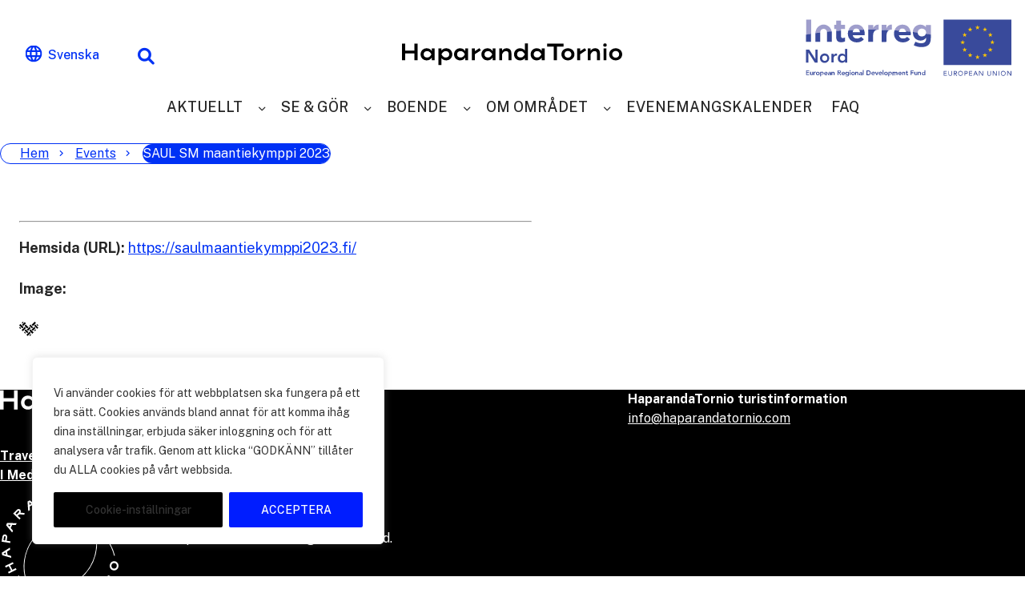

--- FILE ---
content_type: text/html; charset=UTF-8
request_url: https://haparandatornio.com/sv/event/saul-sm-maantiekymppi/
body_size: 14416
content:
<!DOCTYPE html>
<html lang="sv-SE" prefix="og: https://ogp.me/ns#" class="no-js">

<head>
    <meta charset="UTF-8">
    <meta name="viewport" content="width=device-width, initial-scale=1">
    <link rel="preconnect" href="https://fonts.googleapis.com">
    <link rel="preconnect" href="https://fonts.gstatic.com" crossorigin>
    <link rel="profile" href="https://gmpg.org/xfn/11">

    	<style>img:is([sizes="auto" i], [sizes^="auto," i]) { contain-intrinsic-size: 3000px 1500px }</style>
	<link rel="alternate" href="https://haparandatornio.com/event/saul-sm-maantiekymppi/" hreflang="en" />
<link rel="alternate" href="https://haparandatornio.com/fi/event/saul-sm-maantiekymppi/" hreflang="fi" />
<link rel="alternate" href="https://haparandatornio.com/sv/event/saul-sm-maantiekymppi/" hreflang="sv" />

<!-- Google Tag Manager for WordPress by gtm4wp.com -->
<script data-cfasync="false" data-pagespeed-no-defer>
	var gtm4wp_datalayer_name = "dataLayer";
	var dataLayer = dataLayer || [];
</script>
<!-- End Google Tag Manager for WordPress by gtm4wp.com -->
<!-- Sökmotoroptimering av Rank Math – https://rankmath.com/ -->
<title>SAUL SM maantiekymppi 2023 - HaparandaTornio</title>
<meta name="robots" content="index, follow, max-snippet:-1, max-video-preview:-1, max-image-preview:large"/>
<link rel="canonical" href="https://haparandatornio.com/sv/event/saul-sm-maantiekymppi/" />
<meta property="og:locale" content="sv_SE" />
<meta property="og:type" content="article" />
<meta property="og:title" content="SAUL SM maantiekymppi 2023 - HaparandaTornio" />
<meta property="og:url" content="https://haparandatornio.com/sv/event/saul-sm-maantiekymppi/" />
<meta property="og:site_name" content="HaparandaTornio" />
<meta property="article:publisher" content="https://www.facebook.com/haparandatornio" />
<meta property="og:updated_time" content="2024-12-16T11:04:17+02:00" />
<meta property="og:image" content="https://haparandatornio.com/wp-content/uploads/2023/02/Tapahtumakartta.jpg" />
<meta property="og:image:secure_url" content="https://haparandatornio.com/wp-content/uploads/2023/02/Tapahtumakartta.jpg" />
<meta property="og:image:width" content="1116" />
<meta property="og:image:height" content="625" />
<meta property="og:image:alt" content="SAUL SM maantiekymppi" />
<meta property="og:image:type" content="image/jpeg" />
<meta name="twitter:card" content="summary_large_image" />
<meta name="twitter:title" content="SAUL SM maantiekymppi 2023 - HaparandaTornio" />
<meta name="twitter:image" content="https://haparandatornio.com/wp-content/uploads/2023/02/Tapahtumakartta.jpg" />
<script type="application/ld+json" class="rank-math-schema">{"@context":"https://schema.org","@graph":[{"@type":"BreadcrumbList","@id":"https://haparandatornio.com/sv/event/saul-sm-maantiekymppi/#breadcrumb","itemListElement":[{"@type":"ListItem","position":"1","item":{"@id":"https://haparandatornio.com","name":"Home"}},{"@type":"ListItem","position":"2","item":{"@id":"https://haparandatornio.com/sv/event/","name":"Events"}},{"@type":"ListItem","position":"3","item":{"@id":"https://haparandatornio.com/sv/event/saul-sm-maantiekymppi/","name":"SAUL SM maantiekymppi 2023"}}]}]}</script>
<!-- /Rank Math SEO-tillägg för WordPress -->

<link rel='dns-prefetch' href='//www.googletagmanager.com' />
<link rel='dns-prefetch' href='//fonts.googleapis.com' />
<link rel='stylesheet' id='wp-block-library-css' href='https://haparandatornio.com/wp-includes/css/dist/block-library/style.min.css?ver=6.8.3' media='all' />
<style id='classic-theme-styles-inline-css'>
/*! This file is auto-generated */
.wp-block-button__link{color:#fff;background-color:#32373c;border-radius:9999px;box-shadow:none;text-decoration:none;padding:calc(.667em + 2px) calc(1.333em + 2px);font-size:1.125em}.wp-block-file__button{background:#32373c;color:#fff;text-decoration:none}
</style>
<style id='safe-svg-svg-icon-style-inline-css'>
.safe-svg-cover{text-align:center}.safe-svg-cover .safe-svg-inside{display:inline-block;max-width:100%}.safe-svg-cover svg{fill:currentColor;height:100%;max-height:100%;max-width:100%;width:100%}

</style>
<style id='filebird-block-filebird-gallery-style-inline-css'>
ul.filebird-block-filebird-gallery{margin:auto!important;padding:0!important;width:100%}ul.filebird-block-filebird-gallery.layout-grid{display:grid;grid-gap:20px;align-items:stretch;grid-template-columns:repeat(var(--columns),1fr);justify-items:stretch}ul.filebird-block-filebird-gallery.layout-grid li img{border:1px solid #ccc;box-shadow:2px 2px 6px 0 rgba(0,0,0,.3);height:100%;max-width:100%;-o-object-fit:cover;object-fit:cover;width:100%}ul.filebird-block-filebird-gallery.layout-masonry{-moz-column-count:var(--columns);-moz-column-gap:var(--space);column-gap:var(--space);-moz-column-width:var(--min-width);columns:var(--min-width) var(--columns);display:block;overflow:auto}ul.filebird-block-filebird-gallery.layout-masonry li{margin-bottom:var(--space)}ul.filebird-block-filebird-gallery li{list-style:none}ul.filebird-block-filebird-gallery li figure{height:100%;margin:0;padding:0;position:relative;width:100%}ul.filebird-block-filebird-gallery li figure figcaption{background:linear-gradient(0deg,rgba(0,0,0,.7),rgba(0,0,0,.3) 70%,transparent);bottom:0;box-sizing:border-box;color:#fff;font-size:.8em;margin:0;max-height:100%;overflow:auto;padding:3em .77em .7em;position:absolute;text-align:center;width:100%;z-index:2}ul.filebird-block-filebird-gallery li figure figcaption a{color:inherit}

</style>
<style id='global-styles-inline-css'>
:root{--wp--preset--aspect-ratio--square: 1;--wp--preset--aspect-ratio--4-3: 4/3;--wp--preset--aspect-ratio--3-4: 3/4;--wp--preset--aspect-ratio--3-2: 3/2;--wp--preset--aspect-ratio--2-3: 2/3;--wp--preset--aspect-ratio--16-9: 16/9;--wp--preset--aspect-ratio--9-16: 9/16;--wp--preset--color--black: #000000;--wp--preset--color--cyan-bluish-gray: #abb8c3;--wp--preset--color--white: #ffffff;--wp--preset--color--pale-pink: #f78da7;--wp--preset--color--vivid-red: #cf2e2e;--wp--preset--color--luminous-vivid-orange: #ff6900;--wp--preset--color--luminous-vivid-amber: #fcb900;--wp--preset--color--light-green-cyan: #7bdcb5;--wp--preset--color--vivid-green-cyan: #00d084;--wp--preset--color--pale-cyan-blue: #8ed1fc;--wp--preset--color--vivid-cyan-blue: #0693e3;--wp--preset--color--vivid-purple: #9b51e0;--wp--preset--gradient--vivid-cyan-blue-to-vivid-purple: linear-gradient(135deg,rgba(6,147,227,1) 0%,rgb(155,81,224) 100%);--wp--preset--gradient--light-green-cyan-to-vivid-green-cyan: linear-gradient(135deg,rgb(122,220,180) 0%,rgb(0,208,130) 100%);--wp--preset--gradient--luminous-vivid-amber-to-luminous-vivid-orange: linear-gradient(135deg,rgba(252,185,0,1) 0%,rgba(255,105,0,1) 100%);--wp--preset--gradient--luminous-vivid-orange-to-vivid-red: linear-gradient(135deg,rgba(255,105,0,1) 0%,rgb(207,46,46) 100%);--wp--preset--gradient--very-light-gray-to-cyan-bluish-gray: linear-gradient(135deg,rgb(238,238,238) 0%,rgb(169,184,195) 100%);--wp--preset--gradient--cool-to-warm-spectrum: linear-gradient(135deg,rgb(74,234,220) 0%,rgb(151,120,209) 20%,rgb(207,42,186) 40%,rgb(238,44,130) 60%,rgb(251,105,98) 80%,rgb(254,248,76) 100%);--wp--preset--gradient--blush-light-purple: linear-gradient(135deg,rgb(255,206,236) 0%,rgb(152,150,240) 100%);--wp--preset--gradient--blush-bordeaux: linear-gradient(135deg,rgb(254,205,165) 0%,rgb(254,45,45) 50%,rgb(107,0,62) 100%);--wp--preset--gradient--luminous-dusk: linear-gradient(135deg,rgb(255,203,112) 0%,rgb(199,81,192) 50%,rgb(65,88,208) 100%);--wp--preset--gradient--pale-ocean: linear-gradient(135deg,rgb(255,245,203) 0%,rgb(182,227,212) 50%,rgb(51,167,181) 100%);--wp--preset--gradient--electric-grass: linear-gradient(135deg,rgb(202,248,128) 0%,rgb(113,206,126) 100%);--wp--preset--gradient--midnight: linear-gradient(135deg,rgb(2,3,129) 0%,rgb(40,116,252) 100%);--wp--preset--font-size--small: 13px;--wp--preset--font-size--medium: 20px;--wp--preset--font-size--large: 36px;--wp--preset--font-size--x-large: 42px;--wp--preset--spacing--20: 0.44rem;--wp--preset--spacing--30: 0.67rem;--wp--preset--spacing--40: 1rem;--wp--preset--spacing--50: 1.5rem;--wp--preset--spacing--60: 2.25rem;--wp--preset--spacing--70: 3.38rem;--wp--preset--spacing--80: 5.06rem;--wp--preset--shadow--natural: 6px 6px 9px rgba(0, 0, 0, 0.2);--wp--preset--shadow--deep: 12px 12px 50px rgba(0, 0, 0, 0.4);--wp--preset--shadow--sharp: 6px 6px 0px rgba(0, 0, 0, 0.2);--wp--preset--shadow--outlined: 6px 6px 0px -3px rgba(255, 255, 255, 1), 6px 6px rgba(0, 0, 0, 1);--wp--preset--shadow--crisp: 6px 6px 0px rgba(0, 0, 0, 1);}:where(.is-layout-flex){gap: 0.5em;}:where(.is-layout-grid){gap: 0.5em;}body .is-layout-flex{display: flex;}.is-layout-flex{flex-wrap: wrap;align-items: center;}.is-layout-flex > :is(*, div){margin: 0;}body .is-layout-grid{display: grid;}.is-layout-grid > :is(*, div){margin: 0;}:where(.wp-block-columns.is-layout-flex){gap: 2em;}:where(.wp-block-columns.is-layout-grid){gap: 2em;}:where(.wp-block-post-template.is-layout-flex){gap: 1.25em;}:where(.wp-block-post-template.is-layout-grid){gap: 1.25em;}.has-black-color{color: var(--wp--preset--color--black) !important;}.has-cyan-bluish-gray-color{color: var(--wp--preset--color--cyan-bluish-gray) !important;}.has-white-color{color: var(--wp--preset--color--white) !important;}.has-pale-pink-color{color: var(--wp--preset--color--pale-pink) !important;}.has-vivid-red-color{color: var(--wp--preset--color--vivid-red) !important;}.has-luminous-vivid-orange-color{color: var(--wp--preset--color--luminous-vivid-orange) !important;}.has-luminous-vivid-amber-color{color: var(--wp--preset--color--luminous-vivid-amber) !important;}.has-light-green-cyan-color{color: var(--wp--preset--color--light-green-cyan) !important;}.has-vivid-green-cyan-color{color: var(--wp--preset--color--vivid-green-cyan) !important;}.has-pale-cyan-blue-color{color: var(--wp--preset--color--pale-cyan-blue) !important;}.has-vivid-cyan-blue-color{color: var(--wp--preset--color--vivid-cyan-blue) !important;}.has-vivid-purple-color{color: var(--wp--preset--color--vivid-purple) !important;}.has-black-background-color{background-color: var(--wp--preset--color--black) !important;}.has-cyan-bluish-gray-background-color{background-color: var(--wp--preset--color--cyan-bluish-gray) !important;}.has-white-background-color{background-color: var(--wp--preset--color--white) !important;}.has-pale-pink-background-color{background-color: var(--wp--preset--color--pale-pink) !important;}.has-vivid-red-background-color{background-color: var(--wp--preset--color--vivid-red) !important;}.has-luminous-vivid-orange-background-color{background-color: var(--wp--preset--color--luminous-vivid-orange) !important;}.has-luminous-vivid-amber-background-color{background-color: var(--wp--preset--color--luminous-vivid-amber) !important;}.has-light-green-cyan-background-color{background-color: var(--wp--preset--color--light-green-cyan) !important;}.has-vivid-green-cyan-background-color{background-color: var(--wp--preset--color--vivid-green-cyan) !important;}.has-pale-cyan-blue-background-color{background-color: var(--wp--preset--color--pale-cyan-blue) !important;}.has-vivid-cyan-blue-background-color{background-color: var(--wp--preset--color--vivid-cyan-blue) !important;}.has-vivid-purple-background-color{background-color: var(--wp--preset--color--vivid-purple) !important;}.has-black-border-color{border-color: var(--wp--preset--color--black) !important;}.has-cyan-bluish-gray-border-color{border-color: var(--wp--preset--color--cyan-bluish-gray) !important;}.has-white-border-color{border-color: var(--wp--preset--color--white) !important;}.has-pale-pink-border-color{border-color: var(--wp--preset--color--pale-pink) !important;}.has-vivid-red-border-color{border-color: var(--wp--preset--color--vivid-red) !important;}.has-luminous-vivid-orange-border-color{border-color: var(--wp--preset--color--luminous-vivid-orange) !important;}.has-luminous-vivid-amber-border-color{border-color: var(--wp--preset--color--luminous-vivid-amber) !important;}.has-light-green-cyan-border-color{border-color: var(--wp--preset--color--light-green-cyan) !important;}.has-vivid-green-cyan-border-color{border-color: var(--wp--preset--color--vivid-green-cyan) !important;}.has-pale-cyan-blue-border-color{border-color: var(--wp--preset--color--pale-cyan-blue) !important;}.has-vivid-cyan-blue-border-color{border-color: var(--wp--preset--color--vivid-cyan-blue) !important;}.has-vivid-purple-border-color{border-color: var(--wp--preset--color--vivid-purple) !important;}.has-vivid-cyan-blue-to-vivid-purple-gradient-background{background: var(--wp--preset--gradient--vivid-cyan-blue-to-vivid-purple) !important;}.has-light-green-cyan-to-vivid-green-cyan-gradient-background{background: var(--wp--preset--gradient--light-green-cyan-to-vivid-green-cyan) !important;}.has-luminous-vivid-amber-to-luminous-vivid-orange-gradient-background{background: var(--wp--preset--gradient--luminous-vivid-amber-to-luminous-vivid-orange) !important;}.has-luminous-vivid-orange-to-vivid-red-gradient-background{background: var(--wp--preset--gradient--luminous-vivid-orange-to-vivid-red) !important;}.has-very-light-gray-to-cyan-bluish-gray-gradient-background{background: var(--wp--preset--gradient--very-light-gray-to-cyan-bluish-gray) !important;}.has-cool-to-warm-spectrum-gradient-background{background: var(--wp--preset--gradient--cool-to-warm-spectrum) !important;}.has-blush-light-purple-gradient-background{background: var(--wp--preset--gradient--blush-light-purple) !important;}.has-blush-bordeaux-gradient-background{background: var(--wp--preset--gradient--blush-bordeaux) !important;}.has-luminous-dusk-gradient-background{background: var(--wp--preset--gradient--luminous-dusk) !important;}.has-pale-ocean-gradient-background{background: var(--wp--preset--gradient--pale-ocean) !important;}.has-electric-grass-gradient-background{background: var(--wp--preset--gradient--electric-grass) !important;}.has-midnight-gradient-background{background: var(--wp--preset--gradient--midnight) !important;}.has-small-font-size{font-size: var(--wp--preset--font-size--small) !important;}.has-medium-font-size{font-size: var(--wp--preset--font-size--medium) !important;}.has-large-font-size{font-size: var(--wp--preset--font-size--large) !important;}.has-x-large-font-size{font-size: var(--wp--preset--font-size--x-large) !important;}
:where(.wp-block-post-template.is-layout-flex){gap: 1.25em;}:where(.wp-block-post-template.is-layout-grid){gap: 1.25em;}
:where(.wp-block-columns.is-layout-flex){gap: 2em;}:where(.wp-block-columns.is-layout-grid){gap: 2em;}
:root :where(.wp-block-pullquote){font-size: 1.5em;line-height: 1.6;}
</style>
<link rel='stylesheet' id='sohova_starter-style-css' href='https://haparandatornio.com/wp-content/themes/sohova-starter/dist/styles/main.css?ver=1750934032081' media='all' />
<link rel='stylesheet' id='google-fonts-css' href='https://fonts.googleapis.com/css2?family=Public+Sans%3Aital%2Cwght%400%2C300%3B0%2C400%3B0%2C500%3B0%2C700%3B0%2C800%3B0%2C900%3B1%2C400&#038;display=swap&#038;ver=6.8.3' media='all' />
<link rel='stylesheet' id='font-awesome-css' href='https://haparandatornio.com/wp-content/themes/sohova-starter/font-awesome/6.1.1/css/solid.css?ver=6.1.1' media='all' />
<link rel='stylesheet' id='swiper-css' href='https://haparandatornio.com/wp-content/themes/sohova-starter/modules/image-carousel/vendor/swiper/8.4.4/swiper-bundle.min.css?ver=6.8.3' media='all' />
<script id="cookie-law-info-js-extra">
var _ckyConfig = {"_ipData":[],"_assetsURL":"https:\/\/haparandatornio.com\/wp-content\/plugins\/cookie-law-info\/lite\/frontend\/images\/","_publicURL":"https:\/\/haparandatornio.com","_expiry":"365","_categories":[{"name":"Necessary","slug":"necessary","isNecessary":true,"ccpaDoNotSell":true,"cookies":[],"active":true,"defaultConsent":{"gdpr":true,"ccpa":true}},{"name":"Functional","slug":"functional","isNecessary":false,"ccpaDoNotSell":true,"cookies":[],"active":true,"defaultConsent":{"gdpr":false,"ccpa":false}},{"name":"Analytics","slug":"analytics","isNecessary":false,"ccpaDoNotSell":true,"cookies":[],"active":true,"defaultConsent":{"gdpr":false,"ccpa":false}},{"name":"Performance","slug":"performance","isNecessary":false,"ccpaDoNotSell":true,"cookies":[],"active":true,"defaultConsent":{"gdpr":false,"ccpa":false}},{"name":"Advertisement","slug":"advertisement","isNecessary":false,"ccpaDoNotSell":true,"cookies":[],"active":true,"defaultConsent":{"gdpr":false,"ccpa":false}}],"_activeLaw":"gdpr","_rootDomain":"","_block":"1","_showBanner":"1","_bannerConfig":{"settings":{"type":"box","preferenceCenterType":"popup","position":"bottom-left","applicableLaw":"gdpr"},"behaviours":{"reloadBannerOnAccept":false,"loadAnalyticsByDefault":false,"animations":{"onLoad":"animate","onHide":"sticky"}},"config":{"revisitConsent":{"status":false,"tag":"revisit-consent","position":"bottom-right","meta":{"url":"#"},"styles":{"background-color":"#0056A7"},"elements":{"title":{"type":"text","tag":"revisit-consent-title","status":true,"styles":{"color":"#0056a7"}}}},"preferenceCenter":{"toggle":{"status":true,"tag":"detail-category-toggle","type":"toggle","states":{"active":{"styles":{"background-color":"#1863DC"}},"inactive":{"styles":{"background-color":"#D0D5D2"}}}}},"categoryPreview":{"status":false,"toggle":{"status":true,"tag":"detail-category-preview-toggle","type":"toggle","states":{"active":{"styles":{"background-color":"#1863DC"}},"inactive":{"styles":{"background-color":"#D0D5D2"}}}}},"videoPlaceholder":{"status":true,"styles":{"background-color":"#000000","border-color":"#000000","color":"#ffffff"}},"readMore":{"status":false,"tag":"readmore-button","type":"link","meta":{"noFollow":true,"newTab":true},"styles":{"color":"#444","background-color":"transparent","border-color":"transparent"}},"showMore":{"status":true,"tag":"show-desc-button","type":"button","styles":{"color":"#1863DC"}},"showLess":{"status":true,"tag":"hide-desc-button","type":"button","styles":{"color":"#1863DC"}},"alwaysActive":{"status":true,"tag":"always-active","styles":{"color":"#008000"}},"manualLinks":{"status":true,"tag":"manual-links","type":"link","styles":{"color":"#1863DC"}},"auditTable":{"status":true},"optOption":{"status":true,"toggle":{"status":true,"tag":"optout-option-toggle","type":"toggle","states":{"active":{"styles":{"background-color":"#1863dc"}},"inactive":{"styles":{"background-color":"#FFFFFF"}}}}}}},"_version":"3.3.6","_logConsent":"1","_tags":[{"tag":"accept-button","styles":{"color":"#fff","background-color":"#001dff","border-color":"#001dff"}},{"tag":"reject-button","styles":{"color":"#fff","background-color":"#3566bb","border-color":"#3566bb"}},{"tag":"settings-button","styles":{"color":"#333333","background-color":"#000","border-color":"#000"}},{"tag":"readmore-button","styles":{"color":"#444","background-color":"transparent","border-color":"transparent"}},{"tag":"donotsell-button","styles":{"color":"#333333","background-color":"","border-color":""}},{"tag":"show-desc-button","styles":{"color":"#1863DC"}},{"tag":"hide-desc-button","styles":{"color":"#1863DC"}},{"tag":"cky-always-active","styles":[]},{"tag":"cky-link","styles":[]},{"tag":"accept-button","styles":{"color":"#fff","background-color":"#001dff","border-color":"#001dff"}},{"tag":"revisit-consent","styles":{"background-color":"#0056A7"}}],"_shortCodes":[{"key":"cky_readmore","content":"<a href=\"#\" class=\"cky-policy\" aria-label=\"Read More\" target=\"_blank\" rel=\"noopener\" data-cky-tag=\"readmore-button\">Read More<\/a>","tag":"readmore-button","status":false,"attributes":{"rel":"nofollow","target":"_blank"}},{"key":"cky_show_desc","content":"<button class=\"cky-show-desc-btn\" data-cky-tag=\"show-desc-button\" aria-label=\"Show more\">Show more<\/button>","tag":"show-desc-button","status":true,"attributes":[]},{"key":"cky_hide_desc","content":"<button class=\"cky-show-desc-btn\" data-cky-tag=\"hide-desc-button\" aria-label=\"Show less\">Show less<\/button>","tag":"hide-desc-button","status":true,"attributes":[]},{"key":"cky_optout_show_desc","content":"[cky_optout_show_desc]","tag":"optout-show-desc-button","status":true,"attributes":[]},{"key":"cky_optout_hide_desc","content":"[cky_optout_hide_desc]","tag":"optout-hide-desc-button","status":true,"attributes":[]},{"key":"cky_category_toggle_label","content":"[cky_{{status}}_category_label] [cky_preference_{{category_slug}}_title]","tag":"","status":true,"attributes":[]},{"key":"cky_enable_category_label","content":"Enable","tag":"","status":true,"attributes":[]},{"key":"cky_disable_category_label","content":"Disable","tag":"","status":true,"attributes":[]},{"key":"cky_video_placeholder","content":"<div class=\"video-placeholder-normal\" data-cky-tag=\"video-placeholder\" id=\"[UNIQUEID]\"><p class=\"video-placeholder-text-normal\" data-cky-tag=\"placeholder-title\">Please accept cookies to access this content<\/p><\/div>","tag":"","status":true,"attributes":[]},{"key":"cky_enable_optout_label","content":"Enable","tag":"","status":true,"attributes":[]},{"key":"cky_disable_optout_label","content":"Disable","tag":"","status":true,"attributes":[]},{"key":"cky_optout_toggle_label","content":"[cky_{{status}}_optout_label] [cky_optout_option_title]","tag":"","status":true,"attributes":[]},{"key":"cky_optout_option_title","content":"Do Not Sell or Share My Personal Information","tag":"","status":true,"attributes":[]},{"key":"cky_optout_close_label","content":"Close","tag":"","status":true,"attributes":[]},{"key":"cky_preference_close_label","content":"Close","tag":"","status":true,"attributes":[]}],"_rtl":"","_language":"sv","_providersToBlock":[]};
var _ckyStyles = {"css":".cky-overlay{background: #000000; opacity: 0.4; position: fixed; top: 0; left: 0; width: 100%; height: 100%; z-index: 99999999;}.cky-hide{display: none;}.cky-btn-revisit-wrapper{display: flex; align-items: center; justify-content: center; background: #0056a7; width: 45px; height: 45px; border-radius: 50%; position: fixed; z-index: 999999; cursor: pointer;}.cky-revisit-bottom-left{bottom: 15px; left: 15px;}.cky-revisit-bottom-right{bottom: 15px; right: 15px;}.cky-btn-revisit-wrapper .cky-btn-revisit{display: flex; align-items: center; justify-content: center; background: none; border: none; cursor: pointer; position: relative; margin: 0; padding: 0;}.cky-btn-revisit-wrapper .cky-btn-revisit img{max-width: fit-content; margin: 0; height: 30px; width: 30px;}.cky-revisit-bottom-left:hover::before{content: attr(data-tooltip); position: absolute; background: #4e4b66; color: #ffffff; left: calc(100% + 7px); font-size: 12px; line-height: 16px; width: max-content; padding: 4px 8px; border-radius: 4px;}.cky-revisit-bottom-left:hover::after{position: absolute; content: \"\"; border: 5px solid transparent; left: calc(100% + 2px); border-left-width: 0; border-right-color: #4e4b66;}.cky-revisit-bottom-right:hover::before{content: attr(data-tooltip); position: absolute; background: #4e4b66; color: #ffffff; right: calc(100% + 7px); font-size: 12px; line-height: 16px; width: max-content; padding: 4px 8px; border-radius: 4px;}.cky-revisit-bottom-right:hover::after{position: absolute; content: \"\"; border: 5px solid transparent; right: calc(100% + 2px); border-right-width: 0; border-left-color: #4e4b66;}.cky-revisit-hide{display: none;}.cky-consent-container{position: fixed; width: 440px; box-sizing: border-box; z-index: 9999999; border-radius: 6px;}.cky-consent-container .cky-consent-bar{background: #ffffff; border: 1px solid; padding: 20px 26px; box-shadow: 0 -1px 10px 0 #acabab4d; border-radius: 6px;}.cky-box-bottom-left{bottom: 40px; left: 40px;}.cky-box-bottom-right{bottom: 40px; right: 40px;}.cky-box-top-left{top: 40px; left: 40px;}.cky-box-top-right{top: 40px; right: 40px;}.cky-custom-brand-logo-wrapper .cky-custom-brand-logo{width: 100px; height: auto; margin: 0 0 12px 0;}.cky-notice .cky-title{color: #212121; font-weight: 700; font-size: 18px; line-height: 24px; margin: 0 0 12px 0;}.cky-notice-des *,.cky-preference-content-wrapper *,.cky-accordion-header-des *,.cky-gpc-wrapper .cky-gpc-desc *{font-size: 14px;}.cky-notice-des{color: #212121; font-size: 14px; line-height: 24px; font-weight: 400;}.cky-notice-des img{height: 25px; width: 25px;}.cky-consent-bar .cky-notice-des p,.cky-gpc-wrapper .cky-gpc-desc p,.cky-preference-body-wrapper .cky-preference-content-wrapper p,.cky-accordion-header-wrapper .cky-accordion-header-des p,.cky-cookie-des-table li div:last-child p{color: inherit; margin-top: 0; overflow-wrap: break-word;}.cky-notice-des P:last-child,.cky-preference-content-wrapper p:last-child,.cky-cookie-des-table li div:last-child p:last-child,.cky-gpc-wrapper .cky-gpc-desc p:last-child{margin-bottom: 0;}.cky-notice-des a.cky-policy,.cky-notice-des button.cky-policy{font-size: 14px; color: #1863dc; white-space: nowrap; cursor: pointer; background: transparent; border: 1px solid; text-decoration: underline;}.cky-notice-des button.cky-policy{padding: 0;}.cky-notice-des a.cky-policy:focus-visible,.cky-notice-des button.cky-policy:focus-visible,.cky-preference-content-wrapper .cky-show-desc-btn:focus-visible,.cky-accordion-header .cky-accordion-btn:focus-visible,.cky-preference-header .cky-btn-close:focus-visible,.cky-switch input[type=\"checkbox\"]:focus-visible,.cky-footer-wrapper a:focus-visible,.cky-btn:focus-visible{outline: 2px solid #1863dc; outline-offset: 2px;}.cky-btn:focus:not(:focus-visible),.cky-accordion-header .cky-accordion-btn:focus:not(:focus-visible),.cky-preference-content-wrapper .cky-show-desc-btn:focus:not(:focus-visible),.cky-btn-revisit-wrapper .cky-btn-revisit:focus:not(:focus-visible),.cky-preference-header .cky-btn-close:focus:not(:focus-visible),.cky-consent-bar .cky-banner-btn-close:focus:not(:focus-visible){outline: 0;}button.cky-show-desc-btn:not(:hover):not(:active){color: #1863dc; background: transparent;}button.cky-accordion-btn:not(:hover):not(:active),button.cky-banner-btn-close:not(:hover):not(:active),button.cky-btn-revisit:not(:hover):not(:active),button.cky-btn-close:not(:hover):not(:active){background: transparent;}.cky-consent-bar button:hover,.cky-modal.cky-modal-open button:hover,.cky-consent-bar button:focus,.cky-modal.cky-modal-open button:focus{text-decoration: none;}.cky-notice-btn-wrapper{display: flex; justify-content: flex-start; align-items: center; flex-wrap: wrap; margin-top: 16px;}.cky-notice-btn-wrapper .cky-btn{text-shadow: none; box-shadow: none;}.cky-btn{flex: auto; max-width: 100%; font-size: 14px; font-family: inherit; line-height: 24px; padding: 8px; font-weight: 500; margin: 0 8px 0 0; border-radius: 2px; cursor: pointer; text-align: center; text-transform: none; min-height: 0;}.cky-btn:hover{opacity: 0.8;}.cky-btn-customize{color: #1863dc; background: transparent; border: 2px solid #1863dc;}.cky-btn-reject{color: #1863dc; background: transparent; border: 2px solid #1863dc;}.cky-btn-accept{background: #1863dc; color: #ffffff; border: 2px solid #1863dc;}.cky-btn:last-child{margin-right: 0;}@media (max-width: 576px){.cky-box-bottom-left{bottom: 0; left: 0;}.cky-box-bottom-right{bottom: 0; right: 0;}.cky-box-top-left{top: 0; left: 0;}.cky-box-top-right{top: 0; right: 0;}}@media (max-width: 440px){.cky-box-bottom-left, .cky-box-bottom-right, .cky-box-top-left, .cky-box-top-right{width: 100%; max-width: 100%;}.cky-consent-container .cky-consent-bar{padding: 20px 0;}.cky-custom-brand-logo-wrapper, .cky-notice .cky-title, .cky-notice-des, .cky-notice-btn-wrapper{padding: 0 24px;}.cky-notice-des{max-height: 40vh; overflow-y: scroll;}.cky-notice-btn-wrapper{flex-direction: column; margin-top: 0;}.cky-btn{width: 100%; margin: 10px 0 0 0;}.cky-notice-btn-wrapper .cky-btn-customize{order: 2;}.cky-notice-btn-wrapper .cky-btn-reject{order: 3;}.cky-notice-btn-wrapper .cky-btn-accept{order: 1; margin-top: 16px;}}@media (max-width: 352px){.cky-notice .cky-title{font-size: 16px;}.cky-notice-des *{font-size: 12px;}.cky-notice-des, .cky-btn{font-size: 12px;}}.cky-modal.cky-modal-open{display: flex; visibility: visible; -webkit-transform: translate(-50%, -50%); -moz-transform: translate(-50%, -50%); -ms-transform: translate(-50%, -50%); -o-transform: translate(-50%, -50%); transform: translate(-50%, -50%); top: 50%; left: 50%; transition: all 1s ease;}.cky-modal{box-shadow: 0 32px 68px rgba(0, 0, 0, 0.3); margin: 0 auto; position: fixed; max-width: 100%; background: #ffffff; top: 50%; box-sizing: border-box; border-radius: 6px; z-index: 999999999; color: #212121; -webkit-transform: translate(-50%, 100%); -moz-transform: translate(-50%, 100%); -ms-transform: translate(-50%, 100%); -o-transform: translate(-50%, 100%); transform: translate(-50%, 100%); visibility: hidden; transition: all 0s ease;}.cky-preference-center{max-height: 79vh; overflow: hidden; width: 845px; overflow: hidden; flex: 1 1 0; display: flex; flex-direction: column; border-radius: 6px;}.cky-preference-header{display: flex; align-items: center; justify-content: space-between; padding: 22px 24px; border-bottom: 1px solid;}.cky-preference-header .cky-preference-title{font-size: 18px; font-weight: 700; line-height: 24px;}.cky-preference-header .cky-btn-close{margin: 0; cursor: pointer; vertical-align: middle; padding: 0; background: none; border: none; width: auto; height: auto; min-height: 0; line-height: 0; text-shadow: none; box-shadow: none;}.cky-preference-header .cky-btn-close img{margin: 0; height: 10px; width: 10px;}.cky-preference-body-wrapper{padding: 0 24px; flex: 1; overflow: auto; box-sizing: border-box;}.cky-preference-content-wrapper,.cky-gpc-wrapper .cky-gpc-desc{font-size: 14px; line-height: 24px; font-weight: 400; padding: 12px 0;}.cky-preference-content-wrapper{border-bottom: 1px solid;}.cky-preference-content-wrapper img{height: 25px; width: 25px;}.cky-preference-content-wrapper .cky-show-desc-btn{font-size: 14px; font-family: inherit; color: #1863dc; text-decoration: none; line-height: 24px; padding: 0; margin: 0; white-space: nowrap; cursor: pointer; background: transparent; border-color: transparent; text-transform: none; min-height: 0; text-shadow: none; box-shadow: none;}.cky-accordion-wrapper{margin-bottom: 10px;}.cky-accordion{border-bottom: 1px solid;}.cky-accordion:last-child{border-bottom: none;}.cky-accordion .cky-accordion-item{display: flex; margin-top: 10px;}.cky-accordion .cky-accordion-body{display: none;}.cky-accordion.cky-accordion-active .cky-accordion-body{display: block; padding: 0 22px; margin-bottom: 16px;}.cky-accordion-header-wrapper{cursor: pointer; width: 100%;}.cky-accordion-item .cky-accordion-header{display: flex; justify-content: space-between; align-items: center;}.cky-accordion-header .cky-accordion-btn{font-size: 16px; font-family: inherit; color: #212121; line-height: 24px; background: none; border: none; font-weight: 700; padding: 0; margin: 0; cursor: pointer; text-transform: none; min-height: 0; text-shadow: none; box-shadow: none;}.cky-accordion-header .cky-always-active{color: #008000; font-weight: 600; line-height: 24px; font-size: 14px;}.cky-accordion-header-des{font-size: 14px; line-height: 24px; margin: 10px 0 16px 0;}.cky-accordion-chevron{margin-right: 22px; position: relative; cursor: pointer;}.cky-accordion-chevron-hide{display: none;}.cky-accordion .cky-accordion-chevron i::before{content: \"\"; position: absolute; border-right: 1.4px solid; border-bottom: 1.4px solid; border-color: inherit; height: 6px; width: 6px; -webkit-transform: rotate(-45deg); -moz-transform: rotate(-45deg); -ms-transform: rotate(-45deg); -o-transform: rotate(-45deg); transform: rotate(-45deg); transition: all 0.2s ease-in-out; top: 8px;}.cky-accordion.cky-accordion-active .cky-accordion-chevron i::before{-webkit-transform: rotate(45deg); -moz-transform: rotate(45deg); -ms-transform: rotate(45deg); -o-transform: rotate(45deg); transform: rotate(45deg);}.cky-audit-table{background: #f4f4f4; border-radius: 6px;}.cky-audit-table .cky-empty-cookies-text{color: inherit; font-size: 12px; line-height: 24px; margin: 0; padding: 10px;}.cky-audit-table .cky-cookie-des-table{font-size: 12px; line-height: 24px; font-weight: normal; padding: 15px 10px; border-bottom: 1px solid; border-bottom-color: inherit; margin: 0;}.cky-audit-table .cky-cookie-des-table:last-child{border-bottom: none;}.cky-audit-table .cky-cookie-des-table li{list-style-type: none; display: flex; padding: 3px 0;}.cky-audit-table .cky-cookie-des-table li:first-child{padding-top: 0;}.cky-cookie-des-table li div:first-child{width: 100px; font-weight: 600; word-break: break-word; word-wrap: break-word;}.cky-cookie-des-table li div:last-child{flex: 1; word-break: break-word; word-wrap: break-word; margin-left: 8px;}.cky-footer-shadow{display: block; width: 100%; height: 40px; background: linear-gradient(180deg, rgba(255, 255, 255, 0) 0%, #ffffff 100%); position: absolute; bottom: calc(100% - 1px);}.cky-footer-wrapper{position: relative;}.cky-prefrence-btn-wrapper{display: flex; flex-wrap: wrap; align-items: center; justify-content: center; padding: 22px 24px; border-top: 1px solid;}.cky-prefrence-btn-wrapper .cky-btn{flex: auto; max-width: 100%; text-shadow: none; box-shadow: none;}.cky-btn-preferences{color: #1863dc; background: transparent; border: 2px solid #1863dc;}.cky-preference-header,.cky-preference-body-wrapper,.cky-preference-content-wrapper,.cky-accordion-wrapper,.cky-accordion,.cky-accordion-wrapper,.cky-footer-wrapper,.cky-prefrence-btn-wrapper{border-color: inherit;}@media (max-width: 845px){.cky-modal{max-width: calc(100% - 16px);}}@media (max-width: 576px){.cky-modal{max-width: 100%;}.cky-preference-center{max-height: 100vh;}.cky-prefrence-btn-wrapper{flex-direction: column;}.cky-accordion.cky-accordion-active .cky-accordion-body{padding-right: 0;}.cky-prefrence-btn-wrapper .cky-btn{width: 100%; margin: 10px 0 0 0;}.cky-prefrence-btn-wrapper .cky-btn-reject{order: 3;}.cky-prefrence-btn-wrapper .cky-btn-accept{order: 1; margin-top: 0;}.cky-prefrence-btn-wrapper .cky-btn-preferences{order: 2;}}@media (max-width: 425px){.cky-accordion-chevron{margin-right: 15px;}.cky-notice-btn-wrapper{margin-top: 0;}.cky-accordion.cky-accordion-active .cky-accordion-body{padding: 0 15px;}}@media (max-width: 352px){.cky-preference-header .cky-preference-title{font-size: 16px;}.cky-preference-header{padding: 16px 24px;}.cky-preference-content-wrapper *, .cky-accordion-header-des *{font-size: 12px;}.cky-preference-content-wrapper, .cky-preference-content-wrapper .cky-show-more, .cky-accordion-header .cky-always-active, .cky-accordion-header-des, .cky-preference-content-wrapper .cky-show-desc-btn, .cky-notice-des a.cky-policy{font-size: 12px;}.cky-accordion-header .cky-accordion-btn{font-size: 14px;}}.cky-switch{display: flex;}.cky-switch input[type=\"checkbox\"]{position: relative; width: 44px; height: 24px; margin: 0; background: #d0d5d2; -webkit-appearance: none; border-radius: 50px; cursor: pointer; outline: 0; border: none; top: 0;}.cky-switch input[type=\"checkbox\"]:checked{background: #1863dc;}.cky-switch input[type=\"checkbox\"]:before{position: absolute; content: \"\"; height: 20px; width: 20px; left: 2px; bottom: 2px; border-radius: 50%; background-color: white; -webkit-transition: 0.4s; transition: 0.4s; margin: 0;}.cky-switch input[type=\"checkbox\"]:after{display: none;}.cky-switch input[type=\"checkbox\"]:checked:before{-webkit-transform: translateX(20px); -ms-transform: translateX(20px); transform: translateX(20px);}@media (max-width: 425px){.cky-switch input[type=\"checkbox\"]{width: 38px; height: 21px;}.cky-switch input[type=\"checkbox\"]:before{height: 17px; width: 17px;}.cky-switch input[type=\"checkbox\"]:checked:before{-webkit-transform: translateX(17px); -ms-transform: translateX(17px); transform: translateX(17px);}}.cky-consent-bar .cky-banner-btn-close{position: absolute; right: 9px; top: 5px; background: none; border: none; cursor: pointer; padding: 0; margin: 0; min-height: 0; line-height: 0; height: auto; width: auto; text-shadow: none; box-shadow: none;}.cky-consent-bar .cky-banner-btn-close img{height: 9px; width: 9px; margin: 0;}.cky-notice-group{font-size: 14px; line-height: 24px; font-weight: 400; color: #212121;}.cky-notice-btn-wrapper .cky-btn-do-not-sell{font-size: 14px; line-height: 24px; padding: 6px 0; margin: 0; font-weight: 500; background: none; border-radius: 2px; border: none; cursor: pointer; text-align: left; color: #1863dc; background: transparent; border-color: transparent; box-shadow: none; text-shadow: none;}.cky-consent-bar .cky-banner-btn-close:focus-visible,.cky-notice-btn-wrapper .cky-btn-do-not-sell:focus-visible,.cky-opt-out-btn-wrapper .cky-btn:focus-visible,.cky-opt-out-checkbox-wrapper input[type=\"checkbox\"].cky-opt-out-checkbox:focus-visible{outline: 2px solid #1863dc; outline-offset: 2px;}@media (max-width: 440px){.cky-consent-container{width: 100%;}}@media (max-width: 352px){.cky-notice-des a.cky-policy, .cky-notice-btn-wrapper .cky-btn-do-not-sell{font-size: 12px;}}.cky-opt-out-wrapper{padding: 12px 0;}.cky-opt-out-wrapper .cky-opt-out-checkbox-wrapper{display: flex; align-items: center;}.cky-opt-out-checkbox-wrapper .cky-opt-out-checkbox-label{font-size: 16px; font-weight: 700; line-height: 24px; margin: 0 0 0 12px; cursor: pointer;}.cky-opt-out-checkbox-wrapper input[type=\"checkbox\"].cky-opt-out-checkbox{background-color: #ffffff; border: 1px solid black; width: 20px; height: 18.5px; margin: 0; -webkit-appearance: none; position: relative; display: flex; align-items: center; justify-content: center; border-radius: 2px; cursor: pointer;}.cky-opt-out-checkbox-wrapper input[type=\"checkbox\"].cky-opt-out-checkbox:checked{background-color: #1863dc; border: none;}.cky-opt-out-checkbox-wrapper input[type=\"checkbox\"].cky-opt-out-checkbox:checked::after{left: 6px; bottom: 4px; width: 7px; height: 13px; border: solid #ffffff; border-width: 0 3px 3px 0; border-radius: 2px; -webkit-transform: rotate(45deg); -ms-transform: rotate(45deg); transform: rotate(45deg); content: \"\"; position: absolute; box-sizing: border-box;}.cky-opt-out-checkbox-wrapper.cky-disabled .cky-opt-out-checkbox-label,.cky-opt-out-checkbox-wrapper.cky-disabled input[type=\"checkbox\"].cky-opt-out-checkbox{cursor: no-drop;}.cky-gpc-wrapper{margin: 0 0 0 32px;}.cky-footer-wrapper .cky-opt-out-btn-wrapper{display: flex; flex-wrap: wrap; align-items: center; justify-content: center; padding: 22px 24px;}.cky-opt-out-btn-wrapper .cky-btn{flex: auto; max-width: 100%; text-shadow: none; box-shadow: none;}.cky-opt-out-btn-wrapper .cky-btn-cancel{border: 1px solid #dedfe0; background: transparent; color: #858585;}.cky-opt-out-btn-wrapper .cky-btn-confirm{background: #1863dc; color: #ffffff; border: 1px solid #1863dc;}@media (max-width: 352px){.cky-opt-out-checkbox-wrapper .cky-opt-out-checkbox-label{font-size: 14px;}.cky-gpc-wrapper .cky-gpc-desc, .cky-gpc-wrapper .cky-gpc-desc *{font-size: 12px;}.cky-opt-out-checkbox-wrapper input[type=\"checkbox\"].cky-opt-out-checkbox{width: 16px; height: 16px;}.cky-opt-out-checkbox-wrapper input[type=\"checkbox\"].cky-opt-out-checkbox:checked::after{left: 5px; bottom: 4px; width: 3px; height: 9px;}.cky-gpc-wrapper{margin: 0 0 0 28px;}}.video-placeholder-youtube{background-size: 100% 100%; background-position: center; background-repeat: no-repeat; background-color: #b2b0b059; position: relative; display: flex; align-items: center; justify-content: center; max-width: 100%;}.video-placeholder-text-youtube{text-align: center; align-items: center; padding: 10px 16px; background-color: #000000cc; color: #ffffff; border: 1px solid; border-radius: 2px; cursor: pointer;}.video-placeholder-normal{background-image: url(\"\/wp-content\/plugins\/cookie-law-info\/lite\/frontend\/images\/placeholder.svg\"); background-size: 80px; background-position: center; background-repeat: no-repeat; background-color: #b2b0b059; position: relative; display: flex; align-items: flex-end; justify-content: center; max-width: 100%;}.video-placeholder-text-normal{align-items: center; padding: 10px 16px; text-align: center; border: 1px solid; border-radius: 2px; cursor: pointer;}.cky-rtl{direction: rtl; text-align: right;}.cky-rtl .cky-banner-btn-close{left: 9px; right: auto;}.cky-rtl .cky-notice-btn-wrapper .cky-btn:last-child{margin-right: 8px;}.cky-rtl .cky-notice-btn-wrapper .cky-btn:first-child{margin-right: 0;}.cky-rtl .cky-notice-btn-wrapper{margin-left: 0; margin-right: 15px;}.cky-rtl .cky-prefrence-btn-wrapper .cky-btn{margin-right: 8px;}.cky-rtl .cky-prefrence-btn-wrapper .cky-btn:first-child{margin-right: 0;}.cky-rtl .cky-accordion .cky-accordion-chevron i::before{border: none; border-left: 1.4px solid; border-top: 1.4px solid; left: 12px;}.cky-rtl .cky-accordion.cky-accordion-active .cky-accordion-chevron i::before{-webkit-transform: rotate(-135deg); -moz-transform: rotate(-135deg); -ms-transform: rotate(-135deg); -o-transform: rotate(-135deg); transform: rotate(-135deg);}@media (max-width: 768px){.cky-rtl .cky-notice-btn-wrapper{margin-right: 0;}}@media (max-width: 576px){.cky-rtl .cky-notice-btn-wrapper .cky-btn:last-child{margin-right: 0;}.cky-rtl .cky-prefrence-btn-wrapper .cky-btn{margin-right: 0;}.cky-rtl .cky-accordion.cky-accordion-active .cky-accordion-body{padding: 0 22px 0 0;}}@media (max-width: 425px){.cky-rtl .cky-accordion.cky-accordion-active .cky-accordion-body{padding: 0 15px 0 0;}}.cky-rtl .cky-opt-out-btn-wrapper .cky-btn{margin-right: 12px;}.cky-rtl .cky-opt-out-btn-wrapper .cky-btn:first-child{margin-right: 0;}.cky-rtl .cky-opt-out-checkbox-wrapper .cky-opt-out-checkbox-label{margin: 0 12px 0 0;}"};
</script>
<script src="https://haparandatornio.com/wp-content/plugins/cookie-law-info/lite/frontend/js/script.min.js?ver=3.3.6" id="cookie-law-info-js"></script>
<script src="https://haparandatornio.com/wp-includes/js/jquery/jquery.min.js?ver=3.7.1" id="jquery-core-js"></script>
<script src="https://haparandatornio.com/wp-includes/js/jquery/jquery-migrate.min.js?ver=3.4.1" id="jquery-migrate-js"></script>
<script src="https://haparandatornio.com/wp-content/themes/sohova-starter/modules/image-carousel/vendor/swiper/8.4.4/swiper-bundle.min.js?ver=6.8.3" id="swiper-js"></script>

<!-- Kodblock för ”Google-tagg (gtag.js)” tillagt av Site Kit -->
<!-- Kodblock för ”Google Analytics” tillagt av Site Kit -->
<script src="https://www.googletagmanager.com/gtag/js?id=GT-TBW8TLC" id="google_gtagjs-js" async></script>
<script id="google_gtagjs-js-after">
window.dataLayer = window.dataLayer || [];function gtag(){dataLayer.push(arguments);}
gtag("set","linker",{"domains":["haparandatornio.com"]});
gtag("js", new Date());
gtag("set", "developer_id.dZTNiMT", true);
gtag("config", "GT-TBW8TLC");
</script>

<link rel='shortlink' href='https://haparandatornio.com/?p=9803' />
<style id="cky-style-inline">[data-cky-tag]{visibility:hidden;}</style><meta name="generator" content="Site Kit by Google 1.165.0" />
<!-- Google Tag Manager for WordPress by gtm4wp.com -->
<!-- GTM Container placement set to automatic -->
<script data-cfasync="false" data-pagespeed-no-defer>
	var dataLayer_content = {"pagePostType":"event","pagePostType2":"single-event","pagePostAuthor":"Tiina Vähä"};
	dataLayer.push( dataLayer_content );
</script>
<script data-cfasync="false" data-pagespeed-no-defer>
(function(w,d,s,l,i){w[l]=w[l]||[];w[l].push({'gtm.start':
new Date().getTime(),event:'gtm.js'});var f=d.getElementsByTagName(s)[0],
j=d.createElement(s),dl=l!='dataLayer'?'&l='+l:'';j.async=true;j.src=
'//www.googletagmanager.com/gtm.js?id='+i+dl;f.parentNode.insertBefore(j,f);
})(window,document,'script','dataLayer','GTM-PL3GHNPL');
</script>
<!-- End Google Tag Manager for WordPress by gtm4wp.com --><script>(function(d){d.className = d.className.replace(/\bno-js\b/,'js')})(document.documentElement);</script>
<link rel="icon" href="https://haparandatornio.com/wp-content/uploads/2022/08/cropped-HaparandaTornio-favicon-100x100.png" sizes="32x32" />
<link rel="icon" href="https://haparandatornio.com/wp-content/uploads/2022/08/cropped-HaparandaTornio-favicon-400x400.png" sizes="192x192" />
<link rel="apple-touch-icon" href="https://haparandatornio.com/wp-content/uploads/2022/08/cropped-HaparandaTornio-favicon-400x400.png" />
<meta name="msapplication-TileImage" content="https://haparandatornio.com/wp-content/uploads/2022/08/cropped-HaparandaTornio-favicon-400x400.png" />
</head>

<body class="wp-singular event-template-default single single-event postid-9803 wp-theme-sohova-starter" itemscope itemtype="https://schema.org/WebPage">

    
<!-- GTM Container placement set to automatic -->
<!-- Google Tag Manager (noscript) -->
				<noscript><iframe src="https://www.googletagmanager.com/ns.html?id=GTM-PL3GHNPL" height="0" width="0" style="display:none;visibility:hidden" aria-hidden="true"></iframe></noscript>
<!-- End Google Tag Manager (noscript) -->
    <div id="page" class="site js-page">

        <a class="screen-reader-button" href="#content">Skip navigation</a>

                <header class="site_header" id="masthead" itemscope itemtype="https://schema.org/WPHeader">

            <div class="site_header__wrapper">
                <div class="site_header__container">

                    <div class="site_header__menus -intermediate">
                                <nav class="modal_dialog__wrapper -mobile-only language_modal" aria-label="Språk">
            <div class="modal_dialog__overlay js-modal-overlay"></div>
                    <button aria-label="Change language" class="modal_toggle language_modal__toggle js-modal-toggle -with-label" aria-expanded="false">

                            <span class="modal_toggle__label" aria-hidden="true">
                    Svenska                </span>
            
            <span class="modal_toggle__icon" aria-hidden="true">
                            </span>

        </button>
            <div class="language_modal__container modal_dialog__container">
                            <nav class="language_navigation -modal js-navigation" aria-label="Språk" itemscope itemtype="https://schema.org/SiteNavigationElement">
                <ul id="menu-sprak" class="language_navigation__items"><li id="menu-item-6634-en" class="lang-item lang-item-2 lang-item-en lang-item-first menu-item menu-item-type-custom menu-item-object-custom menu-item-6634-en"><span class="menu-item__link"><a href="https://haparandatornio.com/event/saul-sm-maantiekymppi/" hreflang="en-US" lang="en-US">English</a></span></li>
<li id="menu-item-6634-fi" class="lang-item lang-item-5 lang-item-fi menu-item menu-item-type-custom menu-item-object-custom menu-item-6634-fi"><span class="menu-item__link"><a href="https://haparandatornio.com/fi/event/saul-sm-maantiekymppi/" hreflang="fi" lang="fi">Suomi</a></span></li>
<li id="menu-item-6634-sv" class="lang-item lang-item-10 lang-item-sv current-lang menu-item menu-item-type-custom menu-item-object-custom menu-item-6634-sv"><span class="menu-item__link"><a href="https://haparandatornio.com/sv/event/saul-sm-maantiekymppi/" hreflang="sv-SE" lang="sv-SE">Svenska</a></span></li>
</ul>            </nav>
                        <button class="screen-reader-button js-modal-close-button">Stäng språkval</button>
            </div>
        </nav>
        <div class="modal_dialog__wrapper -mobile-only search_modal" role="search">
            <div class="modal_dialog__overlay js-modal-overlay"></div>
                    <button aria-label="Sökfunktion" class="modal_toggle search_modal__toggle js-modal-toggle -without-label" aria-expanded="false">

            
            <span class="modal_toggle__icon" aria-hidden="true">
                            </span>

        </button>
            <div class="search_modal__container modal_dialog__container">
                
        <form class="search-form -primary -modal" id="search-form-1" method="get" action="https://haparandatornio.com/sv/" role="search">

            <label>
                <span class="search-form__label screen-reader-text">
                    Sök                </span>
                <input type="search" class="search-form__input" id="search-form-input-1" name="s" value="" placeholder="Sök" autocomplete="off" />
            </label>

            <button type="submit" class="search-form__submit -with-text">
                <span>
                    Sök                </span>
            </button>

            <button type="submit" class="search-form__submit -with-icon">
                <span class="screen-reader-text">
                    Sök                </span>
            </button>

        </form>

                <button class="screen-reader-button js-modal-close-button">Stäng sökfunktion</button>
            </div>
        </div>
                    </div>

                    <div class="site_header__logos -mobile-only">

                        <div class="site_header__branding">
                            <a class="site_header__logo_link" href="https://haparandatornio.com/sv/" rel="home" itemprop="headline">
                                <img class="site_header__logo_image" src="https://haparandatornio.com/wp-content/uploads/2022/06/HaparandaTornio-logo.svg" width="1561" height="160" srcset="https://haparandatornio.com/wp-content/uploads/2022/06/HaparandaTornio-logo.svg 400w, https://haparandatornio.com/wp-content/uploads/2022/06/HaparandaTornio-logo.svg 800w, https://haparandatornio.com/wp-content/uploads/2022/06/HaparandaTornio-logo.svg 1024w, https://haparandatornio.com/wp-content/uploads/2022/06/HaparandaTornio-logo.svg 1280w, https://haparandatornio.com/wp-content/uploads/2022/06/HaparandaTornio-logo.svg 1920w, https://haparandatornio.com/wp-content/uploads/2022/06/HaparandaTornio-logo.svg 2560w, https://haparandatornio.com/wp-content/uploads/2022/06/HaparandaTornio-logo.svg 1561w" sizes="100vw" alt="" loading="lazy" />                            </a>
                        </div>

                        <img class="interreg_nord_eu_logo__image" src="https://haparandatornio.com/wp-content/themes/sohova-starter/dist/images/interreg-nord-eu-logo.svg" />
                    </div>

                    <div class="site_header__menus">

                        <div class="site_header__mobile_column -initial -mobile-only">
                                    <nav class="modal_dialog__wrapper -mobile-only language_modal" aria-label="Språk">
            <div class="modal_dialog__overlay js-modal-overlay"></div>
                    <button aria-label="Change language" class="modal_toggle language_modal__toggle js-modal-toggle -with-label" aria-expanded="false">

                            <span class="modal_toggle__label" aria-hidden="true">
                    Svenska                </span>
            
            <span class="modal_toggle__icon" aria-hidden="true">
                            </span>

        </button>
            <div class="language_modal__container modal_dialog__container">
                            <nav class="language_navigation -modal js-navigation" aria-label="Språk" itemscope itemtype="https://schema.org/SiteNavigationElement">
                <ul id="menu-sprak-1" class="language_navigation__items"><li class="lang-item lang-item-2 lang-item-en lang-item-first menu-item menu-item-type-custom menu-item-object-custom menu-item-6634-en"><span class="menu-item__link"><a href="https://haparandatornio.com/event/saul-sm-maantiekymppi/" hreflang="en-US" lang="en-US">English</a></span></li>
<li class="lang-item lang-item-5 lang-item-fi menu-item menu-item-type-custom menu-item-object-custom menu-item-6634-fi"><span class="menu-item__link"><a href="https://haparandatornio.com/fi/event/saul-sm-maantiekymppi/" hreflang="fi" lang="fi">Suomi</a></span></li>
<li class="lang-item lang-item-10 lang-item-sv current-lang menu-item menu-item-type-custom menu-item-object-custom menu-item-6634-sv"><span class="menu-item__link"><a href="https://haparandatornio.com/sv/event/saul-sm-maantiekymppi/" hreflang="sv-SE" lang="sv-SE">Svenska</a></span></li>
</ul>            </nav>
                        <button class="screen-reader-button js-modal-close-button">Stäng språkval</button>
            </div>
        </nav>
        <div class="modal_dialog__wrapper -mobile-only search_modal" role="search">
            <div class="modal_dialog__overlay js-modal-overlay"></div>
                    <button aria-label="Sökfunktion" class="modal_toggle search_modal__toggle js-modal-toggle -without-label" aria-expanded="false">

            
            <span class="modal_toggle__icon" aria-hidden="true">
                            </span>

        </button>
            <div class="search_modal__container modal_dialog__container">
                
        <form class="search-form -primary -modal" id="search-form-2" method="get" action="https://haparandatornio.com/sv/" role="search">

            <label>
                <span class="search-form__label screen-reader-text">
                    Sök                </span>
                <input type="search" class="search-form__input" id="search-form-input-2" name="s" value="" placeholder="Sök" autocomplete="off" />
            </label>

            <button type="submit" class="search-form__submit -with-text">
                <span>
                    Sök                </span>
            </button>

            <button type="submit" class="search-form__submit -with-icon">
                <span class="screen-reader-text">
                    Sök                </span>
            </button>

        </form>

                <button class="screen-reader-button js-modal-close-button">Stäng sökfunktion</button>
            </div>
        </div>
                        </div>

                        <div class="site_header__mobile_column -mobile-only">
                            
        <nav class="modal_dialog__wrapper -mobile-only" aria-label="Sidan">
            <div class="modal_dialog__overlay js-modal-overlay"></div>
                    <button class="modal_toggle menu_toggle js-modal-toggle -without-label" aria-expanded="false">

            
            <span class="modal_toggle__icon" aria-hidden="true">
                
        <span class="menu_toggle__icon">
            
        <svg class="icon icon-menu" aria-hidden="true">
                        <use xlink:href="https://haparandatornio.com/wp-content/themes/sohova-starter/dist/sprite/sprite.svg?ver=1750934036973#icon-menu"></use>
        </svg>

            
        <svg class="icon icon-close" aria-hidden="true">
                        <use xlink:href="https://haparandatornio.com/wp-content/themes/sohova-starter/dist/sprite/sprite.svg?ver=1750934036973#icon-close"></use>
        </svg>

        </span>

            </span>

        </button>
            <div class="mobile-menu__wrapper modal_dialog__container">

                
                            <nav class="primary_navigation -mobile-menu js-navigation" aria-label="Primär" itemscope itemtype="https://schema.org/SiteNavigationElement">
                <ul id="menu-primar" class="primary_navigation__items"><li id="menu-item-2153" class="menu-item menu-item-type-post_type menu-item-object-page menu-item-has-children menu-item-2153"><span class="menu-item__link"><a href="https://haparandatornio.com/sv/aktuellt/">Aktuellt</a><div class="menu-item__caret_wrapper">
                        <button class="menu-item__caret js-menu-caret" aria-label="Aktuellt" aria-expanded="false" aria-haspopup="menu"></button>
                    </div></span>
<ul class="sub-menu">
	<li id="menu-item-6629" class="menu-item menu-item-type-post_type menu-item-object-page current_page_parent menu-item-6629"><span class="menu-item__link"><a href="https://haparandatornio.com/sv/aktuellt/artiklar/">Artiklar</a></span></li>
	<li id="menu-item-2154" class="menu-item menu-item-type-post_type menu-item-object-page menu-item-2154"><span class="menu-item__link"><a href="https://haparandatornio.com/sv/aktuellt/var/">Vår</a></span></li>
	<li id="menu-item-2155" class="menu-item menu-item-type-post_type menu-item-object-page menu-item-2155"><span class="menu-item__link"><a href="https://haparandatornio.com/sv/aktuellt/sommar/">Sommar</a></span></li>
	<li id="menu-item-2156" class="menu-item menu-item-type-post_type menu-item-object-page menu-item-2156"><span class="menu-item__link"><a href="https://haparandatornio.com/sv/aktuellt/host/">Höst</a></span></li>
	<li id="menu-item-2157" class="menu-item menu-item-type-post_type menu-item-object-page menu-item-2157"><span class="menu-item__link"><a href="https://haparandatornio.com/sv/aktuellt/vinter/">Vinter</a></span></li>
</ul>
</li>
<li id="menu-item-2158" class="menu-item menu-item-type-post_type menu-item-object-page menu-item-has-children menu-item-2158"><span class="menu-item__link"><a href="https://haparandatornio.com/sv/se-upplev/">Se &amp; gör</a><div class="menu-item__caret_wrapper">
                        <button class="menu-item__caret js-menu-caret" aria-label="Se &amp; gör" aria-expanded="false" aria-haspopup="menu"></button>
                    </div></span>
<ul class="sub-menu">
	<li id="menu-item-2159" class="menu-item menu-item-type-post_type menu-item-object-page menu-item-2159"><span class="menu-item__link"><a href="https://haparandatornio.com/sv/se-upplev/art-sv/">Konst &amp; design</a></span></li>
	<li id="menu-item-2160" class="menu-item menu-item-type-post_type menu-item-object-page menu-item-2160"><span class="menu-item__link"><a href="https://haparandatornio.com/sv/se-upplev/mat-dryck/">Mat &amp; dryck</a></span></li>
	<li id="menu-item-2161" class="menu-item menu-item-type-post_type menu-item-object-page menu-item-2161"><span class="menu-item__link"><a href="https://haparandatornio.com/sv/se-upplev/avkoppling/">Avkoppling</a></span></li>
	<li id="menu-item-2162" class="menu-item menu-item-type-post_type menu-item-object-page menu-item-2162"><span class="menu-item__link"><a href="https://haparandatornio.com/sv/se-upplev/aventyr-aktiviteter/">Äventyr &amp; aktiviteter</a></span></li>
	<li id="menu-item-2163" class="menu-item menu-item-type-post_type menu-item-object-page menu-item-2163"><span class="menu-item__link"><a href="https://haparandatornio.com/sv/se-upplev/kultur-historiet/">Kultur &amp; historia</a></span></li>
	<li id="menu-item-2164" class="menu-item menu-item-type-post_type menu-item-object-page menu-item-2164"><span class="menu-item__link"><a href="https://haparandatornio.com/sv/se-upplev/shopping/">Handla på båda sidor om gränsen</a></span></li>
	<li id="menu-item-2165" class="menu-item menu-item-type-post_type menu-item-object-page menu-item-2165"><span class="menu-item__link"><a href="https://haparandatornio.com/sv/se-upplev/sevardheter/">Sevärdheter</a></span></li>
	<li id="menu-item-2166" class="menu-item menu-item-type-post_type menu-item-object-page menu-item-2166"><span class="menu-item__link"><a href="https://haparandatornio.com/sv/se-upplev/moter-evenemang/">Business &amp; evenemang</a></span></li>
	<li id="menu-item-2168" class="menu-item menu-item-type-post_type menu-item-object-page menu-item-2168"><span class="menu-item__link"><a href="https://haparandatornio.com/sv/se-upplev/natur/">Natur</a></span></li>
</ul>
</li>
<li id="menu-item-2170" class="menu-item menu-item-type-post_type menu-item-object-page menu-item-has-children menu-item-2170"><span class="menu-item__link"><a href="https://haparandatornio.com/sv/boende/">Boende</a><div class="menu-item__caret_wrapper">
                        <button class="menu-item__caret js-menu-caret" aria-label="Boende" aria-expanded="false" aria-haspopup="menu"></button>
                    </div></span>
<ul class="sub-menu">
	<li id="menu-item-2179" class="menu-item menu-item-type-custom menu-item-object-custom menu-item-2179"><span class="menu-item__link"><a href="https://haparandatornio.com/sv/boende/#hotell-och-vandrarhem">Hotell</a></span></li>
	<li id="menu-item-2776" class="menu-item menu-item-type-custom menu-item-object-custom menu-item-2776"><span class="menu-item__link"><a href="https://haparandatornio.com/sv/boende/#hotell-och-vandrarhem">Hostel</a></span></li>
	<li id="menu-item-2777" class="menu-item menu-item-type-custom menu-item-object-custom menu-item-2777"><span class="menu-item__link"><a href="https://haparandatornio.com/sv/boende/#bed-breakfast">Bed &amp; Breakfast</a></span></li>
	<li id="menu-item-10139" class="menu-item menu-item-type-custom menu-item-object-custom menu-item-10139"><span class="menu-item__link"><a href="https://haparandatornio.com/sv/boende/#stugor">Stugor</a></span></li>
	<li id="menu-item-2778" class="menu-item menu-item-type-custom menu-item-object-custom menu-item-2778"><span class="menu-item__link"><a href="https://haparandatornio.com/sv/boende/#stugor">Camping</a></span></li>
</ul>
</li>
<li id="menu-item-2171" class="menu-item menu-item-type-post_type menu-item-object-page menu-item-has-children menu-item-2171"><span class="menu-item__link"><a href="https://haparandatornio.com/sv/om-omradet/">Om området</a><div class="menu-item__caret_wrapper">
                        <button class="menu-item__caret js-menu-caret" aria-label="Om området" aria-expanded="false" aria-haspopup="menu"></button>
                    </div></span>
<ul class="sub-menu">
	<li id="menu-item-2172" class="menu-item menu-item-type-post_type menu-item-object-page menu-item-2172"><span class="menu-item__link"><a href="https://haparandatornio.com/sv/om-omradet/allmant/">HaparandaTornio – Two Countries – One Destination</a></span></li>
	<li id="menu-item-2173" class="menu-item menu-item-type-post_type menu-item-object-page menu-item-2173"><span class="menu-item__link"><a href="https://haparandatornio.com/sv/om-omradet/covid-19/">Covid-19</a></span></li>
	<li id="menu-item-2174" class="menu-item menu-item-type-post_type menu-item-object-page menu-item-2174"><span class="menu-item__link"><a href="https://haparandatornio.com/sv/om-omradet/ankomst/">Ankomst</a></span></li>
	<li id="menu-item-2175" class="menu-item menu-item-type-post_type menu-item-object-page menu-item-2175"><span class="menu-item__link"><a href="https://haparandatornio.com/sv/om-omradet/historia-kultur/">Historia &amp; Kultur</a></span></li>
	<li id="menu-item-2176" class="menu-item menu-item-type-post_type menu-item-object-page menu-item-2176"><span class="menu-item__link"><a href="https://haparandatornio.com/sv/om-omradet/natur/">Natur</a></span></li>
	<li id="menu-item-2177" class="menu-item menu-item-type-post_type menu-item-object-page menu-item-2177"><span class="menu-item__link"><a href="https://haparandatornio.com/sv/om-omradet/i-media/">I Media</a></span></li>
	<li id="menu-item-5131" class="menu-item menu-item-type-post_type menu-item-object-page menu-item-5131"><span class="menu-item__link"><a href="https://haparandatornio.com/sv/om-omradet/haparandatornio-ambassadorer/">HaparandaTornio Ambassadörer</a></span></li>
	<li id="menu-item-4309" class="menu-item menu-item-type-post_type menu-item-object-page menu-item-4309"><span class="menu-item__link"><a href="https://haparandatornio.com/sv/?page_id=4112">Interreg Nord projektet: Two Countries One Destination</a></span></li>
</ul>
</li>
<li id="menu-item-6367" class="menu-item menu-item-type-post_type menu-item-object-page menu-item-6367"><span class="menu-item__link"><a href="https://haparandatornio.com/sv/evenemangskalender/">Evenemangskalender</a></span></li>
<li id="menu-item-2178" class="menu-item menu-item-type-post_type menu-item-object-page menu-item-2178"><span class="menu-item__link"><a href="https://haparandatornio.com/sv/vanliga-fragor/">FAQ</a></span></li>
</ul>            </nav>

        
                
                
                <button class="screen-reader-button js-modal-close-button">Stäng menyn</button>
            </div>
        </nav>

                        </div>


                        
                                    <div class="site_header__row -secondary  -desktop-only">
                <div class="search_navigation__wrapper -secondary">

                    <div class="search_navigation__column">

                                                                                            <nav class="modal_dialog__wrapper  language_modal" aria-label="Språk">
            <div class="modal_dialog__overlay js-modal-overlay"></div>
                    <button aria-label="Change language" class="modal_toggle language_modal__toggle js-modal-toggle -with-label" aria-expanded="false">

                            <span class="modal_toggle__label" aria-hidden="true">
                    Svenska                </span>
            
            <span class="modal_toggle__icon" aria-hidden="true">
                            </span>

        </button>
            <div class="language_modal__container modal_dialog__container">
                            <nav class="language_navigation -modal js-navigation" aria-label="Språk" itemscope itemtype="https://schema.org/SiteNavigationElement">
                <ul id="menu-sprak-2" class="language_navigation__items"><li class="lang-item lang-item-2 lang-item-en lang-item-first menu-item menu-item-type-custom menu-item-object-custom menu-item-6634-en"><span class="menu-item__link"><a href="https://haparandatornio.com/event/saul-sm-maantiekymppi/" hreflang="en-US" lang="en-US">English</a></span></li>
<li class="lang-item lang-item-5 lang-item-fi menu-item menu-item-type-custom menu-item-object-custom menu-item-6634-fi"><span class="menu-item__link"><a href="https://haparandatornio.com/fi/event/saul-sm-maantiekymppi/" hreflang="fi" lang="fi">Suomi</a></span></li>
<li class="lang-item lang-item-10 lang-item-sv current-lang menu-item menu-item-type-custom menu-item-object-custom menu-item-6634-sv"><span class="menu-item__link"><a href="https://haparandatornio.com/sv/event/saul-sm-maantiekymppi/" hreflang="sv-SE" lang="sv-SE">Svenska</a></span></li>
</ul>            </nav>
                        <button class="screen-reader-button js-modal-close-button">Stäng språkval</button>
            </div>
        </nav>
                                                    
                                                                                            <div class="modal_dialog__wrapper -desktop-only search_modal" role="search">
            <div class="modal_dialog__overlay js-modal-overlay"></div>
                    <button aria-label="Sökfunktion" class="modal_toggle search_modal__toggle js-modal-toggle -without-label" aria-expanded="false">

            
            <span class="modal_toggle__icon" aria-hidden="true">
                            </span>

        </button>
            <div class="search_modal__container modal_dialog__container">
                
        <form class="search-form -primary -modal" id="search-form-3" method="get" action="https://haparandatornio.com/sv/" role="search">

            <label>
                <span class="search-form__label screen-reader-text">
                    Sök                </span>
                <input type="search" class="search-form__input" id="search-form-input-3" name="s" value="" placeholder="Sök" autocomplete="off" />
            </label>

            <button type="submit" class="search-form__submit -with-text">
                <span>
                    Sök                </span>
            </button>

            <button type="submit" class="search-form__submit -with-icon">
                <span class="screen-reader-text">
                    Sök                </span>
            </button>

        </form>

                <button class="screen-reader-button js-modal-close-button">Stäng sökfunktion</button>
            </div>
        </div>
                                                    
                    </div>

                    <div class="search_navigation__column">

                        <div class="site_header__branding">
                            <a class="site_header__logo_link" href="https://haparandatornio.com/sv/" rel="home" itemprop="headline">
                                <img class="site_header__logo_image" src="https://haparandatornio.com/wp-content/uploads/2022/06/HaparandaTornio-logo.svg" width="1561" height="160" srcset="https://haparandatornio.com/wp-content/uploads/2022/06/HaparandaTornio-logo.svg 400w, https://haparandatornio.com/wp-content/uploads/2022/06/HaparandaTornio-logo.svg 800w, https://haparandatornio.com/wp-content/uploads/2022/06/HaparandaTornio-logo.svg 1024w, https://haparandatornio.com/wp-content/uploads/2022/06/HaparandaTornio-logo.svg 1280w, https://haparandatornio.com/wp-content/uploads/2022/06/HaparandaTornio-logo.svg 1920w, https://haparandatornio.com/wp-content/uploads/2022/06/HaparandaTornio-logo.svg 2560w, https://haparandatornio.com/wp-content/uploads/2022/06/HaparandaTornio-logo.svg 1561w" sizes="100vw" alt="" loading="lazy" />                            </a>
                        </div>

                    </div>

                    <div class="search_navigation__column">

                        
                        
                        <img class="interreg_nord_eu_logo__image" src="https://haparandatornio.com/wp-content/themes/sohova-starter/dist/images/interreg-nord-eu-logo.svg" />

                    </div>

                </div>
            </div>
        
                                    <div class="site_header__row -primary  -desktop-only">
                <div class="search_navigation__wrapper -primary">

                                <nav class="primary_navigation -desktop-menu js-navigation" aria-label="Primär" itemscope itemtype="https://schema.org/SiteNavigationElement">
                <ul id="menu-primar-1" class="primary_navigation__items"><li class="menu-item menu-item-type-post_type menu-item-object-page menu-item-has-children menu-item-2153"><span class="menu-item__link"><a href="https://haparandatornio.com/sv/aktuellt/">Aktuellt</a><div class="menu-item__caret_wrapper">
                        <button class="menu-item__caret js-menu-caret" aria-label="Aktuellt" aria-expanded="false" aria-haspopup="menu"></button>
                    </div></span>
<ul class="sub-menu">
	<li class="menu-item menu-item-type-post_type menu-item-object-page current_page_parent menu-item-6629"><span class="menu-item__link"><a href="https://haparandatornio.com/sv/aktuellt/artiklar/">Artiklar</a></span></li>
	<li class="menu-item menu-item-type-post_type menu-item-object-page menu-item-2154"><span class="menu-item__link"><a href="https://haparandatornio.com/sv/aktuellt/var/">Vår</a></span></li>
	<li class="menu-item menu-item-type-post_type menu-item-object-page menu-item-2155"><span class="menu-item__link"><a href="https://haparandatornio.com/sv/aktuellt/sommar/">Sommar</a></span></li>
	<li class="menu-item menu-item-type-post_type menu-item-object-page menu-item-2156"><span class="menu-item__link"><a href="https://haparandatornio.com/sv/aktuellt/host/">Höst</a></span></li>
	<li class="menu-item menu-item-type-post_type menu-item-object-page menu-item-2157"><span class="menu-item__link"><a href="https://haparandatornio.com/sv/aktuellt/vinter/">Vinter</a></span></li>
</ul>
</li>
<li class="menu-item menu-item-type-post_type menu-item-object-page menu-item-has-children menu-item-2158"><span class="menu-item__link"><a href="https://haparandatornio.com/sv/se-upplev/">Se &amp; gör</a><div class="menu-item__caret_wrapper">
                        <button class="menu-item__caret js-menu-caret" aria-label="Se &amp; gör" aria-expanded="false" aria-haspopup="menu"></button>
                    </div></span>
<ul class="sub-menu">
	<li class="menu-item menu-item-type-post_type menu-item-object-page menu-item-2159"><span class="menu-item__link"><a href="https://haparandatornio.com/sv/se-upplev/art-sv/">Konst &amp; design</a></span></li>
	<li class="menu-item menu-item-type-post_type menu-item-object-page menu-item-2160"><span class="menu-item__link"><a href="https://haparandatornio.com/sv/se-upplev/mat-dryck/">Mat &amp; dryck</a></span></li>
	<li class="menu-item menu-item-type-post_type menu-item-object-page menu-item-2161"><span class="menu-item__link"><a href="https://haparandatornio.com/sv/se-upplev/avkoppling/">Avkoppling</a></span></li>
	<li class="menu-item menu-item-type-post_type menu-item-object-page menu-item-2162"><span class="menu-item__link"><a href="https://haparandatornio.com/sv/se-upplev/aventyr-aktiviteter/">Äventyr &amp; aktiviteter</a></span></li>
	<li class="menu-item menu-item-type-post_type menu-item-object-page menu-item-2163"><span class="menu-item__link"><a href="https://haparandatornio.com/sv/se-upplev/kultur-historiet/">Kultur &amp; historia</a></span></li>
	<li class="menu-item menu-item-type-post_type menu-item-object-page menu-item-2164"><span class="menu-item__link"><a href="https://haparandatornio.com/sv/se-upplev/shopping/">Handla på båda sidor om gränsen</a></span></li>
	<li class="menu-item menu-item-type-post_type menu-item-object-page menu-item-2165"><span class="menu-item__link"><a href="https://haparandatornio.com/sv/se-upplev/sevardheter/">Sevärdheter</a></span></li>
	<li class="menu-item menu-item-type-post_type menu-item-object-page menu-item-2166"><span class="menu-item__link"><a href="https://haparandatornio.com/sv/se-upplev/moter-evenemang/">Business &amp; evenemang</a></span></li>
	<li class="menu-item menu-item-type-post_type menu-item-object-page menu-item-2168"><span class="menu-item__link"><a href="https://haparandatornio.com/sv/se-upplev/natur/">Natur</a></span></li>
</ul>
</li>
<li class="menu-item menu-item-type-post_type menu-item-object-page menu-item-has-children menu-item-2170"><span class="menu-item__link"><a href="https://haparandatornio.com/sv/boende/">Boende</a><div class="menu-item__caret_wrapper">
                        <button class="menu-item__caret js-menu-caret" aria-label="Boende" aria-expanded="false" aria-haspopup="menu"></button>
                    </div></span>
<ul class="sub-menu">
	<li class="menu-item menu-item-type-custom menu-item-object-custom menu-item-2179"><span class="menu-item__link"><a href="https://haparandatornio.com/sv/boende/#hotell-och-vandrarhem">Hotell</a></span></li>
	<li class="menu-item menu-item-type-custom menu-item-object-custom menu-item-2776"><span class="menu-item__link"><a href="https://haparandatornio.com/sv/boende/#hotell-och-vandrarhem">Hostel</a></span></li>
	<li class="menu-item menu-item-type-custom menu-item-object-custom menu-item-2777"><span class="menu-item__link"><a href="https://haparandatornio.com/sv/boende/#bed-breakfast">Bed &amp; Breakfast</a></span></li>
	<li class="menu-item menu-item-type-custom menu-item-object-custom menu-item-10139"><span class="menu-item__link"><a href="https://haparandatornio.com/sv/boende/#stugor">Stugor</a></span></li>
	<li class="menu-item menu-item-type-custom menu-item-object-custom menu-item-2778"><span class="menu-item__link"><a href="https://haparandatornio.com/sv/boende/#stugor">Camping</a></span></li>
</ul>
</li>
<li class="menu-item menu-item-type-post_type menu-item-object-page menu-item-has-children menu-item-2171"><span class="menu-item__link"><a href="https://haparandatornio.com/sv/om-omradet/">Om området</a><div class="menu-item__caret_wrapper">
                        <button class="menu-item__caret js-menu-caret" aria-label="Om området" aria-expanded="false" aria-haspopup="menu"></button>
                    </div></span>
<ul class="sub-menu">
	<li class="menu-item menu-item-type-post_type menu-item-object-page menu-item-2172"><span class="menu-item__link"><a href="https://haparandatornio.com/sv/om-omradet/allmant/">HaparandaTornio – Two Countries – One Destination</a></span></li>
	<li class="menu-item menu-item-type-post_type menu-item-object-page menu-item-2173"><span class="menu-item__link"><a href="https://haparandatornio.com/sv/om-omradet/covid-19/">Covid-19</a></span></li>
	<li class="menu-item menu-item-type-post_type menu-item-object-page menu-item-2174"><span class="menu-item__link"><a href="https://haparandatornio.com/sv/om-omradet/ankomst/">Ankomst</a></span></li>
	<li class="menu-item menu-item-type-post_type menu-item-object-page menu-item-2175"><span class="menu-item__link"><a href="https://haparandatornio.com/sv/om-omradet/historia-kultur/">Historia &amp; Kultur</a></span></li>
	<li class="menu-item menu-item-type-post_type menu-item-object-page menu-item-2176"><span class="menu-item__link"><a href="https://haparandatornio.com/sv/om-omradet/natur/">Natur</a></span></li>
	<li class="menu-item menu-item-type-post_type menu-item-object-page menu-item-2177"><span class="menu-item__link"><a href="https://haparandatornio.com/sv/om-omradet/i-media/">I Media</a></span></li>
	<li class="menu-item menu-item-type-post_type menu-item-object-page menu-item-5131"><span class="menu-item__link"><a href="https://haparandatornio.com/sv/om-omradet/haparandatornio-ambassadorer/">HaparandaTornio Ambassadörer</a></span></li>
	<li class="menu-item menu-item-type-post_type menu-item-object-page menu-item-4309"><span class="menu-item__link"><a href="https://haparandatornio.com/sv/?page_id=4112">Interreg Nord projektet: Two Countries One Destination</a></span></li>
</ul>
</li>
<li class="menu-item menu-item-type-post_type menu-item-object-page menu-item-6367"><span class="menu-item__link"><a href="https://haparandatornio.com/sv/evenemangskalender/">Evenemangskalender</a></span></li>
<li class="menu-item menu-item-type-post_type menu-item-object-page menu-item-2178"><span class="menu-item__link"><a href="https://haparandatornio.com/sv/vanliga-fragor/">FAQ</a></span></li>
</ul>            </nav>

        
                    
                    
                    
                </div>
            </div>
        
                    </div>

                </div>
            </div>

        </header>

        <aside>

            
            <div class="sideways_container">
                <div class="sideways_container__inner">
                                <nav class="social_navigation -aside-element-social-menu" aria-label="Sosiala medier" itemscope itemtype="https://schema.org/SiteNavigationElement">
                <ul id="menu-sosiala-medier" class="social_navigation__items social_navigation__items--show-only-text"><li id="menu-item-6648" class="menu-item menu-item-type-custom menu-item-object-custom menu-item-6648"><span class="menu-item__link"><a href="https://www.facebook.com/haparandatornio">
        <svg class="icon icon-facebook" aria-hidden="true">
                        <use xlink:href="https://haparandatornio.com/wp-content/themes/sohova-starter/dist/sprite/sprite.svg?ver=1750934036973#icon-facebook"></use>
        </svg>

<span class="social_navigation__item__label">Facebook</span></a></span></li>
<li id="menu-item-6649" class="menu-item menu-item-type-custom menu-item-object-custom menu-item-6649"><span class="menu-item__link"><a href="https://www.instagram.com/haparandatornio">
        <svg class="icon icon-instagram" aria-hidden="true">
                        <use xlink:href="https://haparandatornio.com/wp-content/themes/sohova-starter/dist/sprite/sprite.svg?ver=1750934036973#icon-instagram"></use>
        </svg>

<span class="social_navigation__item__label">Instagram</span></a></span></li>
</ul>            </nav>
                        </div>
            </div>

                        <div class="breadcrumb__section">
                <nav class=" breadcrumb__wrapper" aria-label="Kakor">
                    <div class="breadcrumb__container">
                        <div class="breadcrumb__container_inline">
                                        <span class="breadcrumb__crumb">
                <a class="breadcrumb__link" href="https://haparandatornio.com/sv">Hem</a>
            </span>
                    <span class="breadcrumb__crumb">
                <a class="breadcrumb__link" href="https://haparandatornio.com/sv/event/">Events</a>
            </span>
                    <span class="breadcrumb__crumb -last">
                SAUL SM maantiekymppi 2023            </span>
                                </div>
                    </div>
                </nav>
            </div>
        
        </aside>

        <div class="main__wrapper -no-sidemenu">

            <div class="main__container -no-sidemenu">
                
                <main id="content" class="site-content" itemscope itemprop="mainContentOfPage">

<div id="primary" class="primary primary--single">
    
        <article id="post-9803" class="entry entry--post post-9803 event type-event status-publish has-post-thumbnail hentry event_tags-sport">

            <div class="entry__content blocks">
                
        <section class="event-content">
                        <hr>
                            <p><strong>Hemsida (URL):</strong> <a href="https://saulmaantiekymppi2023.fi/" target="_blank">https://saulmaantiekymppi2023.fi/</a></p>
                                        <p><strong>Image:</strong></p>
                
                                </section>

                <section class="event-content">

            
        <svg class="icon icon-heart" aria-labelledby="title">
                            <title>Heart</title>
                        <use xlink:href="https://haparandatornio.com/wp-content/themes/sohova-starter/dist/sprite/sprite.svg?ver=1750934036973#icon-heart"></use>
        </svg>

        </section>
            </div>
            
        </article>

    
</div><!-- #primary -->


</main>

</div><!-- .main__container -->
</div><!-- .main__wrapper -->


        
        <footer class="site-footer" id="colophon" itemscope itemtype="https://schema.org/WPFooter">

            <div class="site-footer__container">
                <div class="site-footer__container-inner">

                    <div class="site-footer__column">

                        <div class="site-footer__branding">
                            <a class="site-footer__logo-link" href="https://haparandatornio.com/sv/" rel="home" itemprop="headline">
                                <img class="site-footer__logo-image" src="https://haparandatornio.com/wp-content/uploads/2022/06/HaparandaTornio-logo-white.svg" width="1561" height="160" srcset="https://haparandatornio.com/wp-content/uploads/2022/06/HaparandaTornio-logo-white.svg 400w, https://haparandatornio.com/wp-content/uploads/2022/06/HaparandaTornio-logo-white.svg 800w, https://haparandatornio.com/wp-content/uploads/2022/06/HaparandaTornio-logo-white.svg 1024w, https://haparandatornio.com/wp-content/uploads/2022/06/HaparandaTornio-logo-white.svg 1280w, https://haparandatornio.com/wp-content/uploads/2022/06/HaparandaTornio-logo-white.svg 1920w, https://haparandatornio.com/wp-content/uploads/2022/06/HaparandaTornio-logo-white.svg 2560w, https://haparandatornio.com/wp-content/uploads/2022/06/HaparandaTornio-logo-white.svg 1561w" sizes="100vw" alt="" loading="lazy" />                            </a>
                        </div>

                                                    <div class="site-footer__menu">
                                            <nav class="footer-primary-navigation" aria-label="Ner på sidan" itemscope itemtype="https://schema.org/SiteNavigationElement">
                <ul id="menu-ner-pa-sidan" class="footer-primary-navigation__items"><li id="menu-item-8901" class="menu-item menu-item-type-post_type menu-item-object-page menu-item-8901"><span class="menu-item__link"><a href="https://haparandatornio.com/travel-trade/">Travel trade</a></span></li>
<li id="menu-item-8900" class="menu-item menu-item-type-post_type menu-item-object-page menu-item-8900"><span class="menu-item__link"><a href="https://haparandatornio.com/sv/om-omradet/i-media/">I Media</a></span></li>
</ul>            </nav>
                                    </div>
                        
                    </div>

                    <div class="site-footer__column">

                                                    <div class="site-footer__description">
                                <p><strong>HaparandaTornio turistinformation</strong><br />
<a href="mailto:info@haparandatornio.com">info@haparandatornio.com</a><br />
<a style="font-size: 1.125rem;font-weight: var(--font-weight-normal)" href="mailto:info@haparandatornio.com"><br />
</a></p>
                            </div>
                        
                                                                <nav class="social_navigation -footer" aria-label="Sosiala medier" itemscope itemtype="https://schema.org/SiteNavigationElement">
                <ul id="menu-sosiala-medier-1" class="social_navigation__items"><li class="menu-item menu-item-type-custom menu-item-object-custom menu-item-6648"><span class="menu-item__link"><a href="https://www.facebook.com/haparandatornio">
        <svg class="icon icon-facebook" aria-hidden="true">
                        <use xlink:href="https://haparandatornio.com/wp-content/themes/sohova-starter/dist/sprite/sprite.svg?ver=1750934036973#icon-facebook"></use>
        </svg>

<span class="social_navigation__item__label">Facebook</span></a></span></li>
<li class="menu-item menu-item-type-custom menu-item-object-custom menu-item-6649"><span class="menu-item__link"><a href="https://www.instagram.com/haparandatornio">
        <svg class="icon icon-instagram" aria-hidden="true">
                        <use xlink:href="https://haparandatornio.com/wp-content/themes/sohova-starter/dist/sprite/sprite.svg?ver=1750934036973#icon-instagram"></use>
        </svg>

<span class="social_navigation__item__label">Instagram</span></a></span></li>
</ul>            </nav>
                                
                    </div>

                    <div class="site-footer__column">
                        <div class="site-footer__legal_content">

                                                            <div class="site-footer__legal_disclaimer">
                                    <p>© 2025 HaparandaTornio. All rights reserved.</p>
                                </div>
                            
                                                            <div class="site-footer__menu">
                                                <nav class="footer-secondary-navigation" aria-label="Rättslig" itemscope itemtype="https://schema.org/SiteNavigationElement">
                <ul id="menu-rattslig" class="footer-secondary-navigation__items"><li id="menu-item-8906" class="menu-item menu-item-type-post_type menu-item-object-page menu-item-8906"><span class="menu-item__link"><a href="https://haparandatornio.com/privacy-policy-2/">Privacy Policy</a></span></li>
<li id="menu-item-8907" class="menu-item menu-item-type-post_type menu-item-object-page menu-item-8907"><span class="menu-item__link"><a href="https://haparandatornio.com/sv/om-cookies/">Kakor</a></span></li>
</ul>            </nav>
                                        </div>
                            
                        </div>
                    </div>

                </div>
            </div>

        </footer>

</div><!-- #page -->

<script type="speculationrules">
{"prefetch":[{"source":"document","where":{"and":[{"href_matches":"\/*"},{"not":{"href_matches":["\/wp-*.php","\/wp-admin\/*","\/wp-content\/uploads\/*","\/wp-content\/*","\/wp-content\/plugins\/*","\/wp-content\/themes\/sohova-starter\/*","\/*\\?(.+)"]}},{"not":{"selector_matches":"a[rel~=\"nofollow\"]"}},{"not":{"selector_matches":".no-prefetch, .no-prefetch a"}}]},"eagerness":"conservative"}]}
</script>
<script id="ckyBannerTemplate" type="text/template"><div class="cky-overlay cky-hide"></div><div class="cky-consent-container cky-hide" tabindex="0"> <div class="cky-consent-bar" data-cky-tag="notice" style="background-color:#FFF;border-color:#f4f4f4">  <div class="cky-notice"> <p class="cky-title" role="heading" aria-level="1" data-cky-tag="title" style="color:#333333"></p><div class="cky-notice-group"> <div class="cky-notice-des" data-cky-tag="description" style="color:#333333"> Vi använder cookies för att webbplatsen ska fungera på ett bra sätt. Cookies används bland annat för att komma ihåg dina inställningar, erbjuda säker inloggning och för att analysera vår trafik. Genom att klicka “GODKÄNN” tillåter du ALLA cookies på vårt webbsida. </div><div class="cky-notice-btn-wrapper" data-cky-tag="notice-buttons"> <button class="cky-btn cky-btn-customize" aria-label="Cookie-inställningar" data-cky-tag="settings-button" style="color:#333333;background-color:#000;border-color:#000">Cookie-inställningar</button>  <button class="cky-btn cky-btn-accept" aria-label="ACCEPTERA" data-cky-tag="accept-button" style="color:#fff;background-color:#001dff;border-color:#001dff">ACCEPTERA</button>  </div></div></div></div></div><div class="cky-modal" tabindex="0"> <div class="cky-preference-center" data-cky-tag="detail" style="color:#212121;background-color:#FFF;border-color:#f4f4f4"> <div class="cky-preference-header"> <span class="cky-preference-title" role="heading" aria-level="1" data-cky-tag="detail-title" style="color:#212121">Om cookies</span> <button class="cky-btn-close" aria-label="[cky_preference_close_label]" data-cky-tag="detail-close"> <img src="https://haparandatornio.com/wp-content/plugins/cookie-law-info/lite/frontend/images/close.svg" alt="Close"> </button> </div><div class="cky-preference-body-wrapper"> <div class="cky-preference-content-wrapper" data-cky-tag="detail-description" style="color:#212121"> Den här webbplatsen innehåller kakor eller så kallade cookies.
Alla som besöker en webbplats med cookies ska få information om att webbplatsen innehåller cookies, vad dessa cookies används till och hur cookies kan undvikas. En cookie är en liten datafil som webbplatser lagrar på din dator så att de kan känna igen din dator nästa gång du besöker webbplatsen. Informationen i cookien är möjlig att använda för att följa en användares surfande. Cookies används bl. annat att lagra inställningar för hur en webbplats ska visas (upplösning, språk etc),  möjliggöra observation av hur användare tillgodogör sig webbplatsen och koppla användarens exponering för reklam på webbplatser till dennes transaktioner i e-handeln som underlag för beräkning av ersättningar till webbplatsen och annonsnätverken-
 
På denna webbplats används cookies för att mäta trafik och med hjälp av webbtjänsten:
 \"Google Analytics” som använder cookies samlas besöksstatistik på webbplatsen in. 
 
Cookies och annan teknik som lagras eller hämtar uppgifter från användarens dator får bara användas med användarens samtycke. I webbläsarens inställningar kan användaren ställa in vilka cookies som ska tillåtas, blockeras eller raderas.  Läs mer om hur detta görs i webbläsares hjälpsektion och för mer information se https://www.minacookies.se/allt-om-cookies/.
Notera att denna webbplats endast använder cookies för att förenkla för användaren och för att möjliggöra full funktionalitet. </div><div class="cky-accordion-wrapper" data-cky-tag="detail-categories"> <div class="cky-accordion" id="ckyDetailCategorynecessary"> <div class="cky-accordion-item"> <div class="cky-accordion-chevron"><i class="cky-chevron-right"></i></div> <div class="cky-accordion-header-wrapper"> <div class="cky-accordion-header"><button class="cky-accordion-btn" aria-label="Necessary" data-cky-tag="detail-category-title" style="color:#212121">Necessary</button><span class="cky-always-active">Always Active</span> <div class="cky-switch" data-cky-tag="detail-category-toggle"><input type="checkbox" id="ckySwitchnecessary"></div> </div> <div class="cky-accordion-header-des" data-cky-tag="detail-category-description" style="color:#212121"> <p>Necessary cookies are required to enable the basic features of this site, such as providing secure log-in or adjusting your consent preferences. These cookies do not store any personally identifiable data.</p></div> </div> </div> <div class="cky-accordion-body"> <div class="cky-audit-table" data-cky-tag="audit-table" style="color:#212121;background-color:#f4f4f4;border-color:#ebebeb"><p class="cky-empty-cookies-text">No cookies to display.</p></div> </div> </div><div class="cky-accordion" id="ckyDetailCategoryfunctional"> <div class="cky-accordion-item"> <div class="cky-accordion-chevron"><i class="cky-chevron-right"></i></div> <div class="cky-accordion-header-wrapper"> <div class="cky-accordion-header"><button class="cky-accordion-btn" aria-label="Functional" data-cky-tag="detail-category-title" style="color:#212121">Functional</button><span class="cky-always-active">Always Active</span> <div class="cky-switch" data-cky-tag="detail-category-toggle"><input type="checkbox" id="ckySwitchfunctional"></div> </div> <div class="cky-accordion-header-des" data-cky-tag="detail-category-description" style="color:#212121"> <p>Functional cookies help perform certain functionalities like sharing the content of the website on social media platforms, collecting feedback, and other third-party features.</p></div> </div> </div> <div class="cky-accordion-body"> <div class="cky-audit-table" data-cky-tag="audit-table" style="color:#212121;background-color:#f4f4f4;border-color:#ebebeb"><p class="cky-empty-cookies-text">No cookies to display.</p></div> </div> </div><div class="cky-accordion" id="ckyDetailCategoryanalytics"> <div class="cky-accordion-item"> <div class="cky-accordion-chevron"><i class="cky-chevron-right"></i></div> <div class="cky-accordion-header-wrapper"> <div class="cky-accordion-header"><button class="cky-accordion-btn" aria-label="Analytics" data-cky-tag="detail-category-title" style="color:#212121">Analytics</button><span class="cky-always-active">Always Active</span> <div class="cky-switch" data-cky-tag="detail-category-toggle"><input type="checkbox" id="ckySwitchanalytics"></div> </div> <div class="cky-accordion-header-des" data-cky-tag="detail-category-description" style="color:#212121"> <p>Analytical cookies are used to understand how visitors interact with the website. These cookies help provide information on metrics such as the number of visitors, bounce rate, traffic source, etc.</p></div> </div> </div> <div class="cky-accordion-body"> <div class="cky-audit-table" data-cky-tag="audit-table" style="color:#212121;background-color:#f4f4f4;border-color:#ebebeb"><p class="cky-empty-cookies-text">No cookies to display.</p></div> </div> </div><div class="cky-accordion" id="ckyDetailCategoryperformance"> <div class="cky-accordion-item"> <div class="cky-accordion-chevron"><i class="cky-chevron-right"></i></div> <div class="cky-accordion-header-wrapper"> <div class="cky-accordion-header"><button class="cky-accordion-btn" aria-label="Performance" data-cky-tag="detail-category-title" style="color:#212121">Performance</button><span class="cky-always-active">Always Active</span> <div class="cky-switch" data-cky-tag="detail-category-toggle"><input type="checkbox" id="ckySwitchperformance"></div> </div> <div class="cky-accordion-header-des" data-cky-tag="detail-category-description" style="color:#212121"> <p>Performance cookies are used to understand and analyze the key performance indexes of the website which helps in delivering a better user experience for the visitors.</p></div> </div> </div> <div class="cky-accordion-body"> <div class="cky-audit-table" data-cky-tag="audit-table" style="color:#212121;background-color:#f4f4f4;border-color:#ebebeb"><p class="cky-empty-cookies-text">No cookies to display.</p></div> </div> </div><div class="cky-accordion" id="ckyDetailCategoryadvertisement"> <div class="cky-accordion-item"> <div class="cky-accordion-chevron"><i class="cky-chevron-right"></i></div> <div class="cky-accordion-header-wrapper"> <div class="cky-accordion-header"><button class="cky-accordion-btn" aria-label="Advertisement" data-cky-tag="detail-category-title" style="color:#212121">Advertisement</button><span class="cky-always-active">Always Active</span> <div class="cky-switch" data-cky-tag="detail-category-toggle"><input type="checkbox" id="ckySwitchadvertisement"></div> </div> <div class="cky-accordion-header-des" data-cky-tag="detail-category-description" style="color:#212121"> <p>Advertisement cookies are used to provide visitors with customized advertisements based on the pages you visited previously and to analyze the effectiveness of the ad campaigns.</p></div> </div> </div> <div class="cky-accordion-body"> <div class="cky-audit-table" data-cky-tag="audit-table" style="color:#212121;background-color:#f4f4f4;border-color:#ebebeb"><p class="cky-empty-cookies-text">No cookies to display.</p></div> </div> </div> </div></div><div class="cky-footer-wrapper"> <span class="cky-footer-shadow"></span> <div class="cky-prefrence-btn-wrapper" data-cky-tag="detail-buttons"> <button class="cky-btn cky-btn-reject" aria-label="REJECT" data-cky-tag="detail-reject-button" style="color:#fff;background-color:#3566bb;border-color:#3566bb"> REJECT </button> <button class="cky-btn cky-btn-preferences" aria-label="Save My Preferences" data-cky-tag="detail-save-button" style="color:#333333;background-color:#000;border-color:#000"> Save My Preferences </button> <button class="cky-btn cky-btn-accept" aria-label="ACCEPTERA" data-cky-tag="detail-accept-button" style="color:#fff;background-color:#001dff;border-color:#001dff"> ACCEPTERA </button> </div></div></div></div></script><script id="sohova-starter-js-js-extra">
var theme_strings_event_search = {"Monday":"M\u00e5","Tuesday":"Ti","Wednesday":"On","Thursday":"To","Friday":"Fr","Saturday":"L\u00f6","Sunday":"S\u00f6","January":"Januari","February":"Februari","March":"Mars","April":"April","May":"Maj","June":"Juni","July":"Juli","August":"Augusti","September":"September","October":"Oktober","November":"November","December":"December"};
</script>
<script src="https://haparandatornio.com/wp-content/themes/sohova-starter/dist/scripts/main.js?ver=1750934032103" id="sohova-starter-js-js"></script>


</body>

</html>

--- FILE ---
content_type: text/css; charset=UTF-8
request_url: https://haparandatornio.com/wp-content/themes/sohova-starter/dist/styles/main.css?ver=1750934032081
body_size: 19889
content:
.-narrow-content-width{max-width:var(--width-content-narrow);margin-inline:auto}.-normal-content-width{max-width:var(--width-content-normal);margin-inline:auto}.-wide-content-width{max-width:var(--width-content-wide);margin-inline:auto}.-extra-wide-content-width{max-width:var(--width-content-extra-wide);margin-inline:auto}@media(max-width:1009px){.-desktop-only{display:none}}@media(min-width:1010px){.-mobile-only{display:none}}:root{--color-primary:#0031f5;--color-primary-dark:#0027c2;--color-secondary:#ffbb00;--color-black:hsl(0, 0%, 0%);--color-grey-darkest:hsl(0, 0%, 10%);--color-grey-darker:hsl(0, 0%, 15%);--color-grey-extra-dark:hsl(0, 0%, 20%);--color-grey-dark:hsl(0, 0%, 30%);--color-grey:hsl(0, 0%, 70%);--color-grey-light:hsl(0, 0%, 85%);--color-grey-extra-light:hsl(0, 0%, 93%);--color-white:hsl(0, 0%, 100%);--color-background-default:var(--color-white);--color-background-light:var(--color-grey-extra-light);--color-background-dark:var(--color-grey-extra-dark);--color-text:hsl(0, 0%, 15%);--color-text-light:hsl(0, 0%, 52.5%);--color-link:var(--color-primary);--color-border:hsl(0, 0%, 45%);--color-success:#98c93c;--color-error:#ba1b1b;--font-weight-heavy:900;--font-weight-extra-bold:800;--font-weight-bold:700;--font-weight-semi-bold:600;--font-weight-medium:500;--font-weight-normal:400;--font-weight-light:300;--font-family-default:"Public Sans",Roboto,Oxygen-Sans,Ubuntu,Cantarell,"Segoe UI","Helvetica Neue",sans-serif;--font-family-heading:var(--font-family-default);--spacing-xl:6rem;--spacing-l:3rem;--spacing-m:1.5rem;--spacing-s:1rem;--spacing-xs:0.75rem;--spacing-xxs:0.5rem;--width-content-narrow:40rem;--width-content-normal:53.75rem;--width-content-wide:75rem;--width-content-extra-wide:90rem}html{line-height:1.15;-webkit-text-size-adjust:100%}body{margin:0}main{display:block}h1{font-size:2em;margin:.67em 0}hr{box-sizing:content-box;height:0;overflow:visible}pre{font-family:monospace,monospace;font-size:1em}a{background-color:rgba(0,0,0,0)}abbr[title]{border-bottom:none;text-decoration:underline;-webkit-text-decoration:underline dotted;text-decoration:underline dotted}b,strong{font-weight:bolder}code,kbd,samp{font-family:monospace,monospace;font-size:1em}small{font-size:80%}sub,sup{font-size:75%;line-height:0;position:relative;vertical-align:baseline}sub{bottom:-.25em}sup{top:-.5em}img{border-style:none}button,input,optgroup,select,textarea{font-family:inherit;font-size:100%;line-height:1.15;margin:0}button,input{overflow:visible}button,select{text-transform:none}[type=button],[type=reset],[type=submit],button{-webkit-appearance:button}fieldset{padding:.35em .75em .625em}legend{box-sizing:border-box;color:inherit;display:table;max-width:100%;padding:0;white-space:normal}progress{vertical-align:baseline}textarea{overflow:auto}[type=checkbox],[type=radio]{box-sizing:border-box;padding:0}[type=number]::-webkit-inner-spin-button,[type=number]::-webkit-outer-spin-button{height:auto}[type=search]{-webkit-appearance:textfield;outline-offset:-2px}[type=search]::-webkit-search-decoration{-webkit-appearance:none}::-webkit-file-upload-button{-webkit-appearance:button;font:inherit}details{display:block}summary{display:list-item}template{display:none}[hidden]{display:none}html{box-sizing:border-box}*,:after,:before{box-sizing:inherit}:focus:not(:focus-visible){outline-width:0}html{font-family:sans-serif;-webkit-text-size-adjust:100%;-ms-text-size-adjust:100%}body{margin:0}article,aside,details,figcaption,figure,footer,header,main,menu,nav,section,summary{display:block}audio,canvas,progress,video{display:inline-block;vertical-align:baseline}audio:not([controls]){display:none;height:0}[hidden],template{display:none}a{background-color:rgba(0,0,0,0)}a:active,a:hover{outline:0}abbr[title]{border-bottom:1px dotted}dfn{font-style:italic}mark{background:#ff0;color:#000}svg:not(:root){overflow:hidden}figure{margin:1em 0}pre{overflow:auto}button{overflow:visible}button,select{text-transform:none}button,html input[type=button],input[type=reset],input[type=submit]{-webkit-appearance:button;cursor:pointer}button[disabled],html input[disabled]{cursor:default}input{line-height:normal}input[type=checkbox],input[type=radio]{box-sizing:border-box;padding:0}input[type=number]::-webkit-inner-spin-button,input[type=number]::-webkit-outer-spin-button{height:auto}input[type=search]::-webkit-search-cancel-button,input[type=search]::-webkit-search-decoration{-webkit-appearance:none}fieldset{border:1px solid silver;margin:0 2px;padding:.35em .625em .75em}legend{border:0;padding:0}textarea{overflow:auto}optgroup{font-weight:700}table{border-collapse:collapse;border-spacing:0}td,th{padding:0}embed,img,object,video{max-width:100%;height:auto}html{color:var(--color-text);font-family:var(--font-family-default);font-size:16px;line-height:1.5;-moz-osx-font-smoothing:grayscale;-webkit-font-smoothing:antialiased}*{text-underline-offset:.125em}h1,h2,h3,h4,h5,h6{display:block}h1{font-family:var(--font-family-heading);font-size:1.875rem;font-weight:var(--font-weight-extra-bold);line-height:1.125}@media(min-width:560px){h1{font-size:2.625rem}}@media(min-width:720px){h1{font-size:3.375rem}}h1{margin-bottom:2rem}h2{font-family:var(--font-family-heading);font-size:1.5rem;font-weight:var(--font-weight-heavy);line-height:1.222}@media(min-width:560px){h2{font-size:1.875rem}}@media(min-width:720px){h2{font-size:2.25rem}}h2{margin-top:1.5rem;margin-bottom:1.5rem}h2.wp-block-heading{margin-top:4rem}h3{font-family:var(--font-family-heading);font-size:1.375rem;font-weight:var(--font-weight-heavy)}@media(min-width:560px){h3{font-size:1.625rem}}h3{margin-bottom:1.5rem}h4{font-family:var(--font-family-heading);font-size:1.125rem;font-weight:var(--font-weight-bold);line-height:1.5}@media(min-width:560px){h4{font-size:1.375rem}}h4{margin-bottom:1.5rem}h5{font-family:var(--font-family-heading);font-size:1rem;font-weight:var(--font-weight-bold);line-height:1.5}h5{margin-bottom:0}h6{font-family:var(--font-family-heading);font-size:.875rem;font-weight:var(--font-weight-bold);line-height:1.5}h6{margin-bottom:0}.p,p{display:block;font-size:1rem}@media(min-width:560px){.p,p{font-size:1.125rem}}.p,p{font-weight:var(--font-weight-normal);line-height:1.5;margin-bottom:1.5rem}ol,ul{margin:0 0 1rem}ol li,ul li{font-size:1rem}@media(min-width:560px){ol li,ul li{font-size:1.125rem}}a{color:var(--color-link)}a:focus{outline-width:2px;outline-style:solid;outline-color:var(--color-primary);outline-offset:2px}.screen-reader-text{clip:rect(1px,1px,1px,1px);clip-path:inset(50%);height:1px;width:1px;margin:-1px;border-width:0;padding:0;position:absolute;overflow:hidden;word-wrap:normal}.screen-reader-button{display:inline-block;padding:1rem 1.5rem;position:absolute;top:0;left:-9999em;background-color:var(--color-black);outline:0;color:var(--color-white);text-decoration:none;text-transform:none}.screen-reader-button:focus{clip:auto;width:auto;height:auto;left:.5rem;top:.5rem;z-index:100000}button:focus,input[type=button]:focus,input[type=reset]:focus,input[type=submit]:focus{outline-width:2px;outline-style:solid;outline-color:var(--color-primary);outline-offset:-2px}.wp-caption{float:none;font-size:1rem;margin:0;max-width:100%}.alignnone{height:auto;margin-left:auto;margin-right:auto;max-width:100%}.aligncenter{display:block;height:auto;margin:1rem auto}iframe{max-width:100%}fieldset{padding:0;margin:0;border:0;min-width:0}legend{display:block;width:100%;padding:0;margin-bottom:1rem;border:0;text-transform:none}label{max-width:100%}input,select,textarea{max-width:100%;padding:.5rem 1rem;color:var(--color-text);background:var(--color-white)}input[type=checkbox],input[type=radio]{margin:.25rem 0 0;line-height:normal}textarea{height:15rem}form:not(.acf-form) button,input[type=submit]{background:0 0;border:0;border-radius:0;color:inherit;font:inherit;line-height:normal;overflow:visible;padding:0;-webkit-user-select:none;-moz-user-select:none;-ms-user-select:none;transition:color,border-color,background-color .2s ease-in-out;display:inline-block;position:relative;font-size:.9375rem;font-weight:var(--font-weight-medium);line-height:1.25;text-decoration:none;text-shadow:none;vertical-align:baseline;text-align:left;text-underline-offset:.375rem;text-decoration-thickness:.1rem;padding:.75rem 1.75rem;border-radius:5rem;background-color:var(--color-primary);border:1px solid var(--color-primary);color:var(--color-white);box-shadow:0 3px 0 0 #d4d4d4;-webkit-box-shadow:0 3px 0 0 #d4d4d4;-moz-box-shadow:0 3px 0 0 #d4d4d4}form:not(.acf-form) button>span,input[type=submit]>span{position:relative;z-index:3}form:not(.acf-form) button:active,form:not(.acf-form) button:focus,form:not(.acf-form) button:hover,input[type=submit]:active,input[type=submit]:focus,input[type=submit]:hover{background-color:var(--color-primary-dark);border-color:var(--color-primary-dark)}form:not(.acf-form) button:focus,input[type=submit]:focus{outline:2px solid var(--color-primary);outline-offset:2px}.blocks:after{content:"";display:table;clear:both}.blocks>:first-child{margin-top:0}.blocks>:last-child{margin-bottom:0}.blocks{padding-left:var(--spacing-m);padding-right:var(--spacing-m)}.blocks>.is-first-block,.blocks>:first-child{margin-top:1.5rem}@media(min-width:560px){.blocks>.is-first-block,.blocks>:first-child{margin-top:3rem}}@media(min-width:1120px){.blocks>.is-first-block,.blocks>:first-child{margin-top:4rem}}.has-no-hero-background .blocks>.is-first-block,.has-no-hero-background .blocks>:first-child{margin-top:1.5rem}@media(min-width:560px){.has-no-hero-background .blocks>.is-first-block,.has-no-hero-background .blocks>:first-child{margin-top:3rem}}.blocks>.is-last-block,.blocks>:last-child{margin-bottom:1.5rem}@media(min-width:560px){.blocks>.is-last-block,.blocks>:last-child{margin-bottom:3rem}}@media(min-width:1120px){.blocks>.is-last-block,.blocks>:last-child{margin-bottom:4rem}}.blocks .block-editor-block-list__layout>*,.blocks>*{max-width:var(--width-content-narrow);margin-inline:auto}.blocks .block-editor-block-list__layout>*,.blocks>*{margin-top:1.5rem;margin-bottom:1.5rem}.blocks .alignfull{margin-left:calc(-1*var(--spacing-m));margin-right:calc(-1*var(--spacing-m));max-width:none}.blocks .alignfull{margin-top:1.5rem;margin-bottom:1.5rem}@media(min-width:560px){.blocks .alignfull{margin-top:3rem;margin-bottom:3rem}}@media(min-width:1120px){.blocks .alignfull{margin-top:4rem;margin-bottom:4rem}}.blocks .alignwide{max-width:var(--width-content-wide)}@media(min-width:1480px){.blocks .alignwide{max-width:var(--width-content-extra-wide)}}.blocks .alignwide{margin-top:1.5rem;margin-bottom:1.5rem}@media(min-width:560px){.blocks .alignwide{margin-top:3rem;margin-bottom:3rem}}.blocks .alignwide.is-first-block{margin-top:1.5rem}@media(min-width:560px){.blocks .alignwide.is-first-block{margin-top:3rem}}@media(min-width:1120px){.blocks .alignwide.is-first-block{margin-top:4rem}}.blocks .alignwide.is-last-block{margin-bottom:1.5rem}@media(min-width:560px){.blocks .alignwide.is-last-block{margin-bottom:3rem}}@media(min-width:1120px){.blocks .alignwide.is-last-block{margin-bottom:4rem}}@media(max-width:719px){.blocks .alignleft{float:none;margin-left:auto;margin-right:auto}}@media(max-width:719px){.blocks .alignright{float:none;margin-left:auto;margin-right:auto}}.inner-blocks>*{max-width:var(--width-content-narrow);margin-inline:auto}.inner-blocks>*{margin-top:1.5rem;margin-bottom:1.5rem}@media(min-width:1010px){.main__wrapper.-sidemenu{width:100%;padding-inline:var(--spacing-m)}.main__wrapper.-sidemenu .entry__content,.main__wrapper.-sidemenu .hero__container{padding-left:2rem}.main__wrapper.-sidemenu main{width:calc(100% - 2rem - 28%)}}@media(min-width:1120px){.main__wrapper.-sidemenu main{width:calc(100% - 2rem - 300px)}}@media(min-width:1010px){.main__container.-sidemenu{display:flex;flex-direction:row;gap:2rem;max-width:var(--width-content-normal);margin-inline:auto}}.sidemenu__wrapper{display:none}@media(min-width:1010px){.sidemenu__wrapper{display:block;width:28%;flex-shrink:0}}@media(min-width:1120px){.sidemenu__wrapper{width:300px}}.sidemenu__items{display:flex;flex-direction:column;gap:.5rem;margin-top:2rem;padding:1rem;border:1px solid var(--color-grey-light);background:var(--color-grey-extra-light);list-style-type:none}@media(max-width:1009px){.sidemenu__items{display:none}}.sidemenu__items li{list-style-type:none}.sidemenu__items li a{display:block;padding-top:.5rem;padding-right:1.6rem;padding-bottom:.5rem;position:relative;padding-left:2.5rem}.sidemenu__items li a::before{content:"";font-family:"Font Awesome 6 Free";font-weight:900;font-size:1rem;text-align:center;color:inherit;position:absolute;top:50%;top:calc(50% + 0rem);left:.75rem;left:calc(.75rem + 0rem);transform:translate(0,-50%)}.sidemenu__items li a{font-weight:var(--font-weight-bold);text-decoration:underline;text-decoration-thickness:1.5px;color:#000;word-break:break-word;-webkit-hyphens:auto;hyphens:auto}.sidemenu__items li a:hover{text-decoration:none}.sidemenu__items li.current_page_item>a{background:var(--color-grey-light);text-decoration:none}.sidemenu__items>li>a{font-size:1.125rem}.sidemenu__items>li>a::before{top:1.4rem}.sidemenu__items>li>ul{padding-top:.5rem;padding-left:1.5rem;margin-bottom:0}.sidemenu__items>li>ul>li{margin-top:0}.sidemenu__items>li>ul>li>a{padding-left:1.75rem;font-size:1rem}.sidemenu__items>li>ul>li>a::before{top:1.2rem;font-size:.75rem}html{scroll-behavior:smooth}@media(prefers-reduced-motion:reduce){*{animation-duration:NaNs!important;animation-iteration-count:1!important;transition-duration:NaNs!important;scroll-behavior:auto!important}}#page{display:flex;flex-direction:column;min-height:100vh;overflow-x:hidden}#page footer{margin-top:auto}@media(max-width:781px){.admin-bar #page{min-height:calc(100vh - 46px)}}@media(min-width:782px){.admin-bar #page{min-height:calc(100vh - 32px)}}.primary--search{width:100%;padding-inline:var(--spacing-m)}.primary--search{margin-top:1.5rem;margin-bottom:1.5rem}@media(min-width:560px){.primary--search{margin-top:3rem;margin-bottom:3rem}}.primary--index{width:100%;padding-inline:var(--spacing-m)}.primary--index{margin-top:1.5rem;margin-bottom:1.5rem}@media(min-width:560px){.primary--index{margin-top:3rem;margin-bottom:3rem}}.primary--404,.search-no-results .primary{width:100%;padding-inline:var(--spacing-m)}.primary--404,.search-no-results .primary{margin-bottom:1.5rem}@media(min-width:560px){.primary--404,.search-no-results .primary{margin-bottom:3rem}}.entry--404{text-align:center}.primary--index .link_collection__wrapper{max-width:var(--width-content-extra-wide);margin-inline:auto}.entry--search-empty{max-width:40rem;margin-left:auto;margin-right:auto;text-align:center}.single-company .entry__content.blocks .company-content{max-width:678px}.single-company .entry__content.blocks .company-content p{margin:0 0 1rem;padding:0}.single-company .entry__content.blocks .company-content__social-media__item{text-decoration:none;margin-right:1rem}.single-company .entry__content.blocks .company-content__social-media__item img{width:32px;height:32px}.single-company .entry__content.blocks .image-carousel .swiper-pagination{margin-bottom:2rem;margin-top:1rem}.single-company .entry__content.blocks .image-carousel .swiper-button-next,.single-company .entry__content.blocks .image-carousel .swiper-button-prev{top:calc(50% - 41px)}@media screen and (max-width:1024px){.single-company .entry__content.blocks .side-image_carousel__left,.single-company .entry__content.blocks .side-image_carousel__left.icon,.single-company .entry__content.blocks .side-image_carousel__right,.single-company .entry__content.blocks .side-image_carousel__right.icon{display:none}}.single-company .entry__content.blocks .text_hero{margin-bottom:8.75rem;margin-top:5rem}.single-company .entry__content.blocks .text_hero__header h1{margin-top:0;margin-bottom:0;padding:0}.single-company .entry__content.blocks .text_hero #breadcrumbs{margin-top:4rem}.single-company .entry__content.blocks .icon.icon-heart{width:95px;height:71px;color:#000;display:block;text-align:center;margin:12rem auto}@media print{html{font-size:12pt;color:#000}.hierarchial-pages,.main-navigation,.menu_toggle,.site-footer,.social-share,.social-share-container,.wp-block-embed.is-type-video,button,form,input,select,textarea{display:none!important}.entry__content h1{font-size:24pt}.entry__content h2{font-size:18pt}.entry__content h3{font-size:16pt}.entry__content h4{font-size:14pt}@page{margin:2cm}a{page-break-inside:avoid}blockquote{page-break-inside:avoid}h1,h2,h3,h4,h5,h6{page-break-after:avoid;page-break-inside:avoid}img{page-break-inside:avoid;page-break-after:avoid}pre,table{page-break-inside:avoid}dl,ol,ul{page-break-before:avoid}.entry__content a[href^=http]:after{content:" (" attr(href) ") "}.entry__content a[href^="#"]:after{content:""}.entry__content a:not(:local-link):after{content:" (" attr(href) ") "}}.search_navigation__wrapper.-secondary{display:flex;flex-direction:row;justify-content:space-between;gap:1rem;width:100%}.search_navigation__column{display:flex;flex-direction:row;flex-wrap:wrap;width:33%}.search_navigation__column:first-child{display:flex;justify-content:flex-start;gap:1rem}@media(min-width:1480px){.search_navigation__column:first-child{position:relative;left:-1.85rem}}.search_navigation__column:nth-child(2){display:flex;justify-content:center}.search_navigation__column:last-child{display:flex;justify-content:flex-end}.site_header__logos{display:flex;flex-direction:column;align-items:center;flex-wrap:wrap}@media(min-width:350px){.site_header__logos{flex-direction:row;gap:2rem}}.site_header__menus{width:100%;justify-content:space-between}@media(min-width:800px){.site_header__menus{width:auto}}.site_header__menus.-intermediate{display:none}@media(min-width:800px){.site_header__menus.-intermediate{display:flex}}@media(min-width:1010px){.site_header__menus.-intermediate{display:none}}.site_header__mobile_column{display:flex;flex-wrap:wrap}@media(min-width:800px){.site_header__mobile_column.-initial{display:none}}.interreg_nord_eu_logo__image{display:block;width:100%;height:auto;padding-inline:8.5%;padding-bottom:1rem;-o-object-fit:contain;object-fit:contain}@media(min-width:350px){.interreg_nord_eu_logo__image{width:calc(50% - 1rem);padding-inline:0;padding-block:1rem}}@media(min-width:560px){.interreg_nord_eu_logo__image{width:200px}}@media(min-width:1010px){.interreg_nord_eu_logo__image{padding-right:1rem}}@media(min-width:1120px){.interreg_nord_eu_logo__image{width:275px}}@media(min-width:1480px){.interreg_nord_eu_logo__image{width:300px;padding-right:0}}.hero__two_times__image_wrapper{display:flex;flex-direction:row;justify-content:space-between;gap:1.4vw;width:100%;max-width:var(--width-content-extra-wide);margin-inline:auto;position:relative}.hero__two_times__image{width:calc(50% - .5rem);position:relative}.hero__two_times__image img{width:100%;height:100%;position:absolute;left:0;right:0;bottom:0;top:0;-o-object-fit:cover;object-fit:cover}.hero__two_times__image:only-child{width:100%}.hero__two_times__image.-left,.hero__two_times__image.-right{min-height:400px}.hero__two_times__video{width:100%;min-height:400px;margin-inline:1.4vw;max-width:var(--width-content-extra-wide);margin-inline:auto;position:relative}.hero__two_times__video video{width:100%;height:100%;position:absolute;left:0;right:0;bottom:0;top:0;-o-object-fit:cover;object-fit:cover}@media(prefers-reduced-motion:reduce){.hero__two_times__video{display:none}}.hero__two_times__video+.hero__two_times__image,.hero__two_times__video+.hero__two_times__image+.hero__two_times__image{display:none}@media(prefers-reduced-motion:reduce){.hero__two_times__video+.hero__two_times__image,.hero__two_times__video+.hero__two_times__image+.hero__two_times__image{display:block}}.hero__two_times__image.-right::after,.hero__two_times__video::after{content:"";display:block;width:90%;height:20%;position:absolute;top:50%;left:50%;transform:translate(-50%,-50%);z-index:4;background-image:url(../images/two-times-logo.png);background-repeat:no-repeat;background-position:50% 50%;background-size:contain}@media(min-width:560px){.hero__two_times__video::after{height:18%}}.hero__two_times__image.-right::after{width:180%;height:40%;left:-.7vw}@media(min-width:560px){.hero__two_times__image.-right::after{height:20%}}@media(max-width:719px){.background.-transparent-child-image{padding-block:0}}body.home .hero{--ht-stamp-size:200px}body.home .hero__title{font-size:2.125rem}@media(min-width:720px){body.home .hero .hero__background{position:relative}body.home .hero .hero__background::after,body.home .hero .hero__background::before{content:"";display:block;width:var(--ht-stamp-size);height:var(--ht-stamp-size);position:absolute;top:5rem;background-image:url(../images/HaparandaTornio-stamp-dark.svg);background-repeat:no-repeat;background-size:contain}body.home .hero .hero__background::before{left:0;transform:translateX(-45%)}body.home .hero .hero__background::after{right:0;transform:translateX(45%)}body.home .hero .hero__content_wrapper{padding-inline:calc(var(--ht-stamp-size)/2)}}@media(min-width:1120px){body.home .hero{--ht-stamp-size:250px}}@media(min-width:1480px){body.home .hero{--ht-stamp-size:300px}}header+aside{position:relative}.sideways_container{display:none;position:relative;z-index:4}@media(min-width:1560px){.sideways_container{display:block;position:fixed;right:0;top:50%;transform:rotate(90deg) translate(0,0)}.sideways_container .sideways_container__inner{position:absolute;top:0;left:0;transform:translateY(50%) translateX(-50%)}.sideways_container .social_navigation__items{flex-wrap:nowrap}}.hero__two_times__image_wrapper+.sideways_container{display:block}@media(max-width:443px){.hero__two_times__image_wrapper+.sideways_container{margin-top:1.5rem}}@media(min-width:444px)and (max-width:1559px){.hero__two_times__image_wrapper+.sideways_container{position:absolute;right:0;top:50%;transform:translate(50%,-50%)}.hero__two_times__image_wrapper+.sideways_container .sideways_container__inner{transform:rotate(90deg) translateY(100%)}}.social_navigation.-aside-element-social-menu{display:flex;justify-content:center}.social_navigation.-aside-element-social-menu a{color:var(--color-header)}.social_navigation.-aside-element-social-menu ul li{display:inline-block;background-color:var(--color-secondary);font-size:1rem;font-weight:500;text-align:center}.social_navigation.-aside-element-social-menu ul li a{padding:.2rem 1rem}@media(max-width:443px){.social_navigation.-aside-element-social-menu ul li{width:100%}}.social_navigation.-aside-element-social-menu.social_navigation__items{flex-direction:row;margin:unset;padding:unset}.social_navigation:not(.-content-block) .social_navigation__items--show-only-text svg.icon{display:none}.social_navigation:not(.-content-block) .social_navigation__items--show-only-text span.social_navigation__item__label{clip:inherit;clip-path:inherit;height:100%;width:100%;margin:inherit;position:relative}@media(max-width:469px){.hero__container{margin-top:2rem!important}}.swiper-pagination{z-index:4}.-narrow-content-width{max-width:var(--width-content-narrow);margin-inline:auto}.-normal-content-width{max-width:var(--width-content-normal);margin-inline:auto}.-wide-content-width{max-width:var(--width-content-wide);margin-inline:auto}.-extra-wide-content-width{max-width:var(--width-content-extra-wide);margin-inline:auto}@media(max-width:1009px){.-desktop-only{display:none}}@media(min-width:1010px){.-mobile-only{display:none}}.accessible-map__wrapper{max-width:var(--width-content-extra-wide);margin-inline:auto}.accessible-map__container{position:relative;display:block}.accessible-map__container .screen-reader-button:focus{top:0;left:50%;transform:translate(-50%,-110%)}.accessible_map__text_alternative{font-size:1rem}@media(min-width:560px){.accessible_map__text_alternative{font-size:1.125rem}}#custom_map_canvas{width:100%;height:640px;margin-top:20px}.legend__group{color:#fff;display:flex;flex-direction:row;flex-wrap:wrap;justify-content:center}.legend__button{margin-right:20px;margin-bottom:10px}@media screen and (max-width:560px){.legend__button{margin-right:10px}}.legend__button input{clip:rect(1px,1px,1px,1px);clip-path:inset(50%);height:1px;width:1px;margin:-1px;border-width:0;padding:0;position:absolute;overflow:hidden;word-wrap:normal}.legend__button input:focus+label{outline-width:2px;outline-style:solid;outline-color:var(--color-primary);outline-offset:2px}.legend__button label{cursor:pointer}.legend__button input+label{background:0 0;border:0;border-radius:0;color:inherit;font:inherit;line-height:normal;overflow:visible;padding:0;-webkit-user-select:none;-moz-user-select:none;-ms-user-select:none;transition:color,border-color,background-color .2s ease-in-out;display:inline-block;position:relative;font-size:.9375rem;font-weight:var(--font-weight-medium);line-height:1.25;text-decoration:none;text-shadow:none;vertical-align:baseline;text-align:left;text-underline-offset:.375rem;text-decoration-thickness:.1rem;padding:.75rem 1.75rem;border-radius:5rem;background-color:rgba(0,0,0,0);border:1px solid;color:var(--color-primary);box-shadow:0 3px 0 0 #d4d4d4;-webkit-box-shadow:0 3px 0 0 #d4d4d4;-moz-box-shadow:0 3px 0 0 #d4d4d4}.is-dark-mode .legend__button input+label{border-color:var(--color-white);color:var(--color-white)}.legend__button input+label>span{position:relative;z-index:3}.legend__button input+label:active,.legend__button input+label:focus,.legend__button input+label:hover{background-color:rgba(0,0,0,.15);border-color:var(--color-primary-dark);color:var(--color-primary-dark)}.is-dark-mode .legend__button input+label:active,.is-dark-mode .legend__button input+label:focus,.is-dark-mode .legend__button input+label:hover{border-color:var(--color-white);color:var(--color-white)}.legend__button input+label:focus{outline:2px solid var(--color-primary);outline-offset:2px}.legend__button input:checked+label{background:0 0;border:0;border-radius:0;color:inherit;font:inherit;line-height:normal;overflow:visible;padding:0;-webkit-user-select:none;-moz-user-select:none;-ms-user-select:none;transition:color,border-color,background-color .2s ease-in-out;display:inline-block;position:relative;font-size:.9375rem;font-weight:var(--font-weight-medium);line-height:1.25;text-decoration:none;text-shadow:none;vertical-align:baseline;text-align:left;text-underline-offset:.375rem;text-decoration-thickness:.1rem;padding:.75rem 1.75rem;border-radius:5rem;background-color:var(--color-primary);border:1px solid var(--color-primary);color:var(--color-white);box-shadow:0 3px 0 0 #d4d4d4;-webkit-box-shadow:0 3px 0 0 #d4d4d4;-moz-box-shadow:0 3px 0 0 #d4d4d4}.legend__button input:checked+label>span{position:relative;z-index:3}.legend__button input:checked+label:active,.legend__button input:checked+label:focus,.legend__button input:checked+label:hover{background-color:var(--color-primary-dark);border-color:var(--color-primary-dark)}.legend__button input:checked+label:focus{outline:2px solid var(--color-primary);outline-offset:2px}.info__box{display:flex;flex-direction:column;align-items:stretch;min-width:100%;max-width:100%}@media(min-width:485px){.info__box{min-width:282px;max-width:282px;padding:5px}}.info__img{padding-bottom:50%;position:relative}.info__img img{width:100%;height:100%;position:absolute;left:0;right:0;bottom:0;top:0}.info__title h3{margin-bottom:1rem;font-size:1.125rem;word-wrap:break-word;-webkit-hyphens:auto;hyphens:auto}.info__link>a{background:0 0;border:0;border-radius:0;color:inherit;font:inherit;line-height:normal;overflow:visible;padding:0;-webkit-user-select:none;-moz-user-select:none;-ms-user-select:none;transition:color,border-color,background-color .2s ease-in-out;display:inline-block;position:relative;font-size:.9375rem;font-weight:var(--font-weight-medium);line-height:1.25;text-decoration:none;text-shadow:none;vertical-align:baseline;text-align:left;text-underline-offset:.375rem;text-decoration-thickness:.1rem;padding-block:.25rem;color:#0031f5;font-weight:500;text-underline-offset:.25rem;position:relative;padding-right:2rem}.wp-block-acf-button .info__link>a:not(:first-child){margin-left:1rem}.buttons.-hero .info__link>a:not(:first-child){margin-left:1rem}.info__link>a::after{content:"";width:1.25rem;height:1.25rem;background-image:url(../images/arrow-right-blue.svg);background-repeat:no-repeat;background-size:contain;background-position:50% 50%;position:absolute;top:50%;top:calc(50% + .05rem);right:0;right:calc(0 - 0rem);transform:translate(0,-50%)}.info__link>a::after{transition:transform .2s ease-in-out}.is-dark-mode .info__link>a{color:var(--color-white)}.info__link>a>span{position:relative;z-index:3}.info__link>a:active,.info__link>a:focus,.info__link>a:hover{-webkit-text-decoration-line:underline;text-decoration-line:underline}.info__link>a:active::after,.info__link>a:focus::after,.info__link>a:hover::after{transform:translate(50%,-50%)}.info__link>a:focus{outline:2px solid var(--color-primary);outline-offset:2px}.info__link>a:focus{outline:0}.title-field{margin-bottom:14px;border-bottom:solid 1px #000;text-align:center}.fitler-text{text-align:center;margin-top:2rem}.gm-style .gm-style-iw-tc{left:0!important}.gm-ui-hover-effect{display:none!important}.-narrow-content-width{max-width:var(--width-content-narrow);margin-inline:auto}.-normal-content-width{max-width:var(--width-content-normal);margin-inline:auto}.-wide-content-width{max-width:var(--width-content-wide);margin-inline:auto}.-extra-wide-content-width{max-width:var(--width-content-extra-wide);margin-inline:auto}@media(max-width:1009px){.-desktop-only{display:none}}@media(min-width:1010px){.-mobile-only{display:none}}.accessible-embed__wrapper{max-width:var(--width-content-extra-wide);margin-inline:auto}.accessible-embed__container{position:relative}.accessible-embed__container .screen-reader-button:focus{top:0;left:50%;transform:translate(-50%,-110%)}.accessible_embed__iframe_container{min-height:400px;position:relative}.accessible_embed__iframe_container .accessible_embed__iframe{width:100%;height:100%;position:absolute;left:0;right:0;bottom:0;top:0;border-width:0}.accessible_embed__text_alternative{font-size:1rem}@media(min-width:560px){.accessible_embed__text_alternative{font-size:1.125rem}}.-narrow-content-width{max-width:var(--width-content-narrow);margin-inline:auto}.-normal-content-width{max-width:var(--width-content-normal);margin-inline:auto}.-wide-content-width{max-width:var(--width-content-wide);margin-inline:auto}.-extra-wide-content-width{max-width:var(--width-content-extra-wide);margin-inline:auto}@media(max-width:1009px){.-desktop-only{display:none}}@media(min-width:1010px){.-mobile-only{display:none}}.accordion__wrapper{margin-top:5rem;margin-bottom:3rem}.accordion__header{font-size:1.625rem;font-weight:var(--font-weight-bold);text-transform:uppercase}.link_collection__description p:first-child{margin-top:0}.link_collection__description p:last-child{margin-bottom:0}@media(min-width:720px){.link_collection__description{margin-bottom:2rem}}.accordion__button{width:100%;border:0;padding:0;color:#000;background-color:rgba(0,0,0,0);text-align:left;position:relative;padding-right:1.875rem}.is-dark-mode .accordion__button{color:#fff}.accordion__button:hover .accordion__section-header{-webkit-text-decoration-line:underline;text-decoration-line:underline;-webkit-text-decoration-style:solid;text-decoration-style:solid;text-decoration-thickness:2px}.accordion__button::after{content:"";font-family:"Font Awesome 6 Free";font-weight:900;font-size:1.25rem;text-align:center;color:inherit;position:absolute;top:50%;top:calc(50% + 0rem);right:.125rem;right:calc(.125rem - 0rem);transform:translate(0,-50%)}.accordion__button::after{transition:ease 250ms;transform:translate(0,-50%) rotate(0)}.accordion__button.-open::after{transform:translate(0,-50%) rotate(180deg)}.accordion__section-header{margin-top:.75rem;margin-bottom:.75rem;font-size:1.125rem;font-weight:var(--font-weight-bold);line-height:1.15;position:relative;z-index:2}@media(min-width:560px){.accordion__section-header{font-size:1.25rem}}@media(min-width:720px){.accordion__section-header{font-size:1.375rem}}.accordion__section{border-top-width:2px;border-top-style:solid;border-top-color:#000}.is-dark-mode .accordion__section{border-top-color:#fff}.accordion__section:last-child{border-bottom-width:2px;border-bottom-style:solid;border-bottom-color:#000}.is-dark-mode .accordion__section:last-child{border-bottom-color:#fff}.accordion__section .buttons{display:flex;flex-direction:row;flex-wrap:nowrap;justify-content:flex-start;margin-bottom:2rem}@media(min-width:560px){.accordion__section .c-button--type-arrow{font-size:1.125rem}}@media(min-width:720px){.accordion__section .c-button--type-arrow{font-size:1.25rem}}.accordion__section_text>p:first-child,.accordion__section_text>ul:first-child{margin-top:1rem}.accordion__section_text>p:last-child,.accordion__section_text>ul:last-child{margin-bottom:2rem}.-narrow-content-width{max-width:var(--width-content-narrow);margin-inline:auto}.-normal-content-width{max-width:var(--width-content-normal);margin-inline:auto}.-wide-content-width{max-width:var(--width-content-wide);margin-inline:auto}.-extra-wide-content-width{max-width:var(--width-content-extra-wide);margin-inline:auto}@media(max-width:1009px){.-desktop-only{display:none}}@media(min-width:1010px){.-mobile-only{display:none}}.block-editor [data-type="acf/background"],.blocks .wp-block-acf-background{overflow:hidden}@media(max-width:719px){.blocks .wp-block-acf-background{padding-inline:var(--spacing-m)}}.blocks .wp-block-acf-background+.wp-block-acf-background.alignfull,.blocks .wp-block-acf-background+.wp-block-acf-media-text.alignfull{margin-top:-1.5rem}@media(min-width:560px){.blocks .wp-block-acf-background+.wp-block-acf-background.alignfull,.blocks .wp-block-acf-background+.wp-block-acf-media-text.alignfull{margin-top:-3rem}}@media(min-width:1120px){.blocks .wp-block-acf-background+.wp-block-acf-background.alignfull,.blocks .wp-block-acf-background+.wp-block-acf-media-text.alignfull{margin-top:-4rem}}.blocks .wp-block-acf-background.is-first-block{margin-top:0}.blocks .wp-block-acf-background.is-last-block{margin-bottom:0}.blocks .wp-block-hero+.wp-block-acf-background{margin-top:-1.5rem}@media(min-width:560px){.blocks .wp-block-hero+.wp-block-acf-background{margin-top:-3rem}}@media(min-width:1120px){.blocks .wp-block-hero+.wp-block-acf-background{margin-top:-4rem}}.block-editor [data-type="acf/background"]{max-width:none!important}.block-editor [data-name=background_video] .file-icon{display:none}.block-editor [data-name=background_video] .file-info{margin-left:0}.-narrow-content-width{max-width:var(--width-content-narrow);margin-inline:auto}.-normal-content-width{max-width:var(--width-content-normal);margin-inline:auto}.-wide-content-width{max-width:var(--width-content-wide);margin-inline:auto}.-extra-wide-content-width{max-width:var(--width-content-extra-wide);margin-inline:auto}@media(max-width:1009px){.-desktop-only{display:none}}@media(min-width:1010px){.-mobile-only{display:none}}.background{overflow:hidden;position:relative;display:flex;justify-content:center;padding:3rem 1.5rem}@media(min-width:1120px){.background{padding-bottom:6rem;padding-top:6rem}}.background--vertical-align-middle{align-items:center}.background--vertical-align-top{align-items:flex-start}.background--vertical-align-bottom{align-items:flex-end}.background-color--none{background:rgba(0,0,0,0)}.background.is-dark-mode{color:var(--color-white)}.background.is-dark-mode.-image,.background.is-dark-mode.-video{background:var(--color-black)}.background.is-light-mode.-image,.background.is-light-mode.-video{background:var(--color-white)}.background__media{height:100%;left:0;position:absolute;top:0;width:100%;overflow:hidden}.background__media__video-wrapper{height:100%;left:0;position:absolute;top:0;width:100%}.background__media__video-wrapper video{display:block;line-height:0;right:0;bottom:0;-o-object-fit:cover;object-fit:cover;height:100%;left:0;position:absolute;top:0;width:100%}@media(prefers-reduced-motion:reduce){.background__media__video-wrapper video{display:none}}.background__media img{height:100%;width:100%;-o-object-fit:cover;object-fit:cover}.background__content{width:100%;position:relative}.background__content>:first-child{margin-top:0}.background__content>:last-child{margin-bottom:0}.background.background-color--default{background:var(--color-background-default)}.background.background-color--light{background:var(--color-background-light)}.background.background-color--dark{background:var(--color-background-dark)}.-narrow-content-width{max-width:var(--width-content-narrow);margin-inline:auto}.-normal-content-width{max-width:var(--width-content-normal);margin-inline:auto}.-wide-content-width{max-width:var(--width-content-wide);margin-inline:auto}.-extra-wide-content-width{max-width:var(--width-content-extra-wide);margin-inline:auto}@media(max-width:1009px){.-desktop-only{display:none}}@media(min-width:1010px){.-mobile-only{display:none}}@media(max-width:1009px){.breadcrumb__section{display:none}}.breadcrumb__wrapper{width:100%;padding-inline:var(--spacing-m)}.breadcrumb__wrapper a,.breadcrumb__wrapper span{font-size:1rem;font-weight:var(--font-weight-normal);text-decoration:none;color:var(--color-primary)}.breadcrumb__wrapper .breadcrumb__crumb{display:inline-block;padding-block:.25rem}.breadcrumb__wrapper .breadcrumb__crumb:first-child{padding-left:1.5rem}.breadcrumb__wrapper .breadcrumb__crumb:not(.-last){position:relative;padding-right:1.8rem}.breadcrumb__wrapper .breadcrumb__crumb:not(.-last)::after{content:"";font-family:"Font Awesome 6 Free";font-weight:900;font-size:.6rem;text-align:center;color:inherit;position:absolute;top:50%;top:calc(50% + 0rem);right:.7rem;right:calc(.7rem - 0rem);transform:translate(0,-50%)}.breadcrumb__wrapper .breadcrumb__crumb.-last{padding-inline:1.5rem;background:var(--color-primary);color:#fff;border-top-left-radius:1rem;border-bottom-left-radius:1rem}.breadcrumb__wrapper a{text-decoration:underline;text-decoration-thickness:.0625rem}.breadcrumb__wrapper a:hover{text-decoration:none}.breadcrumb__container{max-width:var(--width-content-extra-wide);margin-inline:auto;padding-block:1.25rem}.breadcrumb__container_inline{display:inline-block;border:1px solid var(--color-primary);border-radius:1rem;overflow:hidden}.-narrow-content-width{max-width:var(--width-content-narrow);margin-inline:auto}.-normal-content-width{max-width:var(--width-content-normal);margin-inline:auto}.-wide-content-width{max-width:var(--width-content-wide);margin-inline:auto}.-extra-wide-content-width{max-width:var(--width-content-extra-wide);margin-inline:auto}@media(max-width:1009px){.-desktop-only{display:none}}@media(min-width:1010px){.-mobile-only{display:none}}.c-button.c-button--type-default,.c-button.c-button--type-solid{background:0 0;border:0;border-radius:0;color:inherit;font:inherit;line-height:normal;overflow:visible;padding:0;-webkit-user-select:none;-moz-user-select:none;-ms-user-select:none;transition:color,border-color,background-color .2s ease-in-out;display:inline-block;position:relative;font-size:.9375rem;font-weight:var(--font-weight-medium);line-height:1.25;text-decoration:none;text-shadow:none;vertical-align:baseline;text-align:left;text-underline-offset:.375rem;text-decoration-thickness:.1rem;padding:.75rem 1.75rem;border-radius:5rem;background-color:var(--color-primary);border:1px solid var(--color-primary);color:var(--color-white);box-shadow:0 3px 0 0 #d4d4d4;-webkit-box-shadow:0 3px 0 0 #d4d4d4;-moz-box-shadow:0 3px 0 0 #d4d4d4}.c-button.c-button--type-default>span,.c-button.c-button--type-solid>span{position:relative;z-index:3}.c-button.c-button--type-default:active,.c-button.c-button--type-default:focus,.c-button.c-button--type-default:hover,.c-button.c-button--type-solid:active,.c-button.c-button--type-solid:focus,.c-button.c-button--type-solid:hover{background-color:var(--color-primary-dark);border-color:var(--color-primary-dark)}.c-button.c-button--type-default:focus,.c-button.c-button--type-solid:focus{outline:2px solid var(--color-primary);outline-offset:2px}.c-button.c-button--type-solid-with-arrow{background:0 0;border:0;border-radius:0;color:inherit;font:inherit;line-height:normal;overflow:visible;padding:0;-webkit-user-select:none;-moz-user-select:none;-ms-user-select:none;transition:color,border-color,background-color .2s ease-in-out;display:inline-block;position:relative;font-size:.9375rem;font-weight:var(--font-weight-medium);line-height:1.25;text-decoration:none;text-shadow:none;vertical-align:baseline;text-align:left;text-underline-offset:.375rem;text-decoration-thickness:.1rem;padding:.75rem 1.75rem;border-radius:5rem;background-color:var(--color-primary);border:1px solid var(--color-primary);color:var(--color-white);box-shadow:0 3px 0 0 #d4d4d4;-webkit-box-shadow:0 3px 0 0 #d4d4d4;-moz-box-shadow:0 3px 0 0 #d4d4d4;position:relative;padding-right:3.6rem}.c-button.c-button--type-solid-with-arrow::after{content:"";width:1.25rem;height:1.25rem;background-image:url(../images/arrow-right.svg);background-repeat:no-repeat;background-size:contain;background-position:50% 50%;position:absolute;top:50%;top:calc(50% + .0625rem);right:1.25rem;right:calc(1.25rem - 0rem);transform:translate(0,-50%)}.c-button.c-button--type-solid-with-arrow>span{position:relative;z-index:3}.c-button.c-button--type-solid-with-arrow:active,.c-button.c-button--type-solid-with-arrow:focus,.c-button.c-button--type-solid-with-arrow:hover{background-color:var(--color-primary-dark);border-color:var(--color-primary-dark)}.c-button.c-button--type-solid-with-arrow:focus{outline:2px solid var(--color-primary);outline-offset:2px}.c-button.c-button--type-outline{background:0 0;border:0;border-radius:0;color:inherit;font:inherit;line-height:normal;overflow:visible;padding:0;-webkit-user-select:none;-moz-user-select:none;-ms-user-select:none;transition:color,border-color,background-color .2s ease-in-out;display:inline-block;position:relative;font-size:.9375rem;font-weight:var(--font-weight-medium);line-height:1.25;text-decoration:none;text-shadow:none;vertical-align:baseline;text-align:left;text-underline-offset:.375rem;text-decoration-thickness:.1rem;padding:.75rem 1.75rem;border-radius:5rem;background-color:rgba(0,0,0,0);border:1px solid;color:var(--color-primary);box-shadow:0 3px 0 0 #d4d4d4;-webkit-box-shadow:0 3px 0 0 #d4d4d4;-moz-box-shadow:0 3px 0 0 #d4d4d4}.is-dark-mode .c-button.c-button--type-outline{border-color:var(--color-white);color:var(--color-white)}.c-button.c-button--type-outline>span{position:relative;z-index:3}.c-button.c-button--type-outline:active,.c-button.c-button--type-outline:focus,.c-button.c-button--type-outline:hover{background-color:rgba(0,0,0,.15);border-color:var(--color-primary-dark);color:var(--color-primary-dark)}.is-dark-mode .c-button.c-button--type-outline:active,.is-dark-mode .c-button.c-button--type-outline:focus,.is-dark-mode .c-button.c-button--type-outline:hover{border-color:var(--color-white);color:var(--color-white)}.c-button.c-button--type-outline:focus{outline:2px solid var(--color-primary);outline-offset:2px}.c-button.c-button--type-outline-with-arrow{background:0 0;border:0;border-radius:0;color:inherit;font:inherit;line-height:normal;overflow:visible;padding:0;-webkit-user-select:none;-moz-user-select:none;-ms-user-select:none;transition:color,border-color,background-color .2s ease-in-out;display:inline-block;position:relative;font-size:.9375rem;font-weight:var(--font-weight-medium);line-height:1.25;text-decoration:none;text-shadow:none;vertical-align:baseline;text-align:left;text-underline-offset:.375rem;text-decoration-thickness:.1rem;padding:.75rem 1.75rem;border-radius:5rem;background-color:rgba(0,0,0,0);border:1px solid;color:var(--color-primary);box-shadow:0 3px 0 0 #d4d4d4;-webkit-box-shadow:0 3px 0 0 #d4d4d4;-moz-box-shadow:0 3px 0 0 #d4d4d4;position:relative;padding-right:3.6rem}.c-button.c-button--type-outline-with-arrow::after{content:"";width:1.25rem;height:1.25rem;background-image:url(../images/arrow-right-blue.svg);background-repeat:no-repeat;background-size:contain;background-position:50% 50%;position:absolute;top:50%;top:calc(50% + .0625rem);right:1.25rem;right:calc(1.25rem - 0rem);transform:translate(0,-50%)}.is-dark-mode .c-button.c-button--type-outline-with-arrow{border-color:var(--color-white);color:var(--color-white)}.c-button.c-button--type-outline-with-arrow>span{position:relative;z-index:3}.c-button.c-button--type-outline-with-arrow:active,.c-button.c-button--type-outline-with-arrow:focus,.c-button.c-button--type-outline-with-arrow:hover{background-color:rgba(0,0,0,.15);border-color:var(--color-primary-dark);color:var(--color-primary-dark)}.is-dark-mode .c-button.c-button--type-outline-with-arrow:active,.is-dark-mode .c-button.c-button--type-outline-with-arrow:focus,.is-dark-mode .c-button.c-button--type-outline-with-arrow:hover{border-color:var(--color-white);color:var(--color-white)}.c-button.c-button--type-outline-with-arrow:focus{outline:2px solid var(--color-primary);outline-offset:2px}.c-button.c-button--type-arrow{background:0 0;border:0;border-radius:0;color:inherit;font:inherit;line-height:normal;overflow:visible;padding:0;-webkit-user-select:none;-moz-user-select:none;-ms-user-select:none;transition:color,border-color,background-color .2s ease-in-out;display:inline-block;position:relative;font-size:.9375rem;font-weight:var(--font-weight-medium);line-height:1.25;text-decoration:none;text-shadow:none;vertical-align:baseline;text-align:left;text-underline-offset:.375rem;text-decoration-thickness:.1rem;padding-block:.25rem;color:#0031f5;font-weight:500;text-underline-offset:.25rem;position:relative;padding-right:2rem}.wp-block-acf-button .c-button.c-button--type-arrow:not(:first-child){margin-left:1rem}.buttons.-hero .c-button.c-button--type-arrow:not(:first-child){margin-left:1rem}.c-button.c-button--type-arrow::after{content:"";width:1.25rem;height:1.25rem;background-image:url(../images/arrow-right-blue.svg);background-repeat:no-repeat;background-size:contain;background-position:50% 50%;position:absolute;top:50%;top:calc(50% + .05rem);right:0;right:calc(0 - 0rem);transform:translate(0,-50%)}.c-button.c-button--type-arrow::after{transition:transform .2s ease-in-out}.is-dark-mode .c-button.c-button--type-arrow{color:var(--color-white)}.c-button.c-button--type-arrow>span{position:relative;z-index:3}.c-button.c-button--type-arrow:active,.c-button.c-button--type-arrow:focus,.c-button.c-button--type-arrow:hover{-webkit-text-decoration-line:underline;text-decoration-line:underline}.c-button.c-button--type-arrow:active::after,.c-button.c-button--type-arrow:focus::after,.c-button.c-button--type-arrow:hover::after{transform:translate(50%,-50%)}.c-button.c-button--type-arrow:focus{outline:2px solid var(--color-primary);outline-offset:2px}.c-button.c-button--type-text{background:0 0;border:0;border-radius:0;color:inherit;font:inherit;line-height:normal;overflow:visible;padding:0;-webkit-user-select:none;-moz-user-select:none;-ms-user-select:none;transition:color,border-color,background-color .2s ease-in-out;display:inline-block;position:relative;font-size:.9375rem;font-weight:var(--font-weight-medium);line-height:1.25;text-decoration:none;text-shadow:none;vertical-align:baseline;text-align:left;text-underline-offset:.375rem;text-decoration-thickness:.1rem;padding-block:.25rem;color:var(--color-primary)}.wp-block-acf-button .c-button.c-button--type-text:not(:first-child){margin-left:1rem}.buttons.-hero .c-button.c-button--type-text:not(:first-child){margin-left:1rem}.is-dark-mode .c-button.c-button--type-text{color:var(--color-white)}.c-button.c-button--type-text>span{position:relative;z-index:3}.c-button.c-button--type-text:active,.c-button.c-button--type-text:focus,.c-button.c-button--type-text:hover{-webkit-text-decoration-line:underline;text-decoration-line:underline}.c-button.c-button--type-text:focus{outline:2px solid var(--color-primary);outline-offset:2px}.buttons{display:flex;flex-wrap:wrap;gap:.5rem}.buttons.buttons--layout-horizontal{flex-direction:row;align-items:center}.buttons.buttons--layout-horizontal.buttons--align-auto,.buttons.buttons--layout-horizontal.buttons--align-left{justify-content:flex-start}.buttons.buttons--layout-horizontal.buttons--align-center,.hero--align-center .buttons.buttons--layout-horizontal.buttons--align-auto{justify-content:center}.buttons.buttons--layout-horizontal.buttons--align-right{justify-content:right}.buttons.buttons--layout-vertical{flex-direction:column}.buttons.buttons--layout-vertical.buttons--align-auto,.buttons.buttons--layout-vertical.buttons--align-left{align-items:flex-start}.buttons.buttons--layout-vertical.buttons--align-center,.hero--align-center .buttons.buttons--layout-vertical.buttons--align-auto{align-items:center}.buttons.buttons--layout-vertical.buttons--align-right{align-items:right}.block-editor [data-type="acf/buttons"] .c-button{pointer-events:none}@media(max-width:1000px){.block-editor [data-type="acf/buttons"] [data-name=button_link],.block-editor [data-type="acf/buttons"] [data-name=button_type]{width:100%!important}}.block-editor [data-type="acf/buttons"] [data-type=link] [data-name=add]{width:100%;text-align:center}.block-editor [data-type="acf/buttons"] [data-type=link] .link-wrap{width:100%}.block-editor [data-type="acf/buttons"] [data-name=buttons]{margin-top:.5rem!important}.block-editor [data-type="acf/buttons"] [data-name=buttons]>.acf-label{display:none}.block-editor [data-type="acf/buttons"] .acf-repeater .acf-actions{text-align:center}.block-editor [data-type="acf/buttons"] .acf-repeater .acf-actions .button{background:rgba(0,0,0,0);color:currentColor;border-color:currentColor;margin:.75rem auto;opacity:.85}.block-editor [data-type="acf/buttons"] .acf-repeater .acf-actions .button:active,.block-editor [data-type="acf/buttons"] .acf-repeater .acf-actions .button:focus,.block-editor [data-type="acf/buttons"] .acf-repeater .acf-actions .button:hover{opacity:1}.-narrow-content-width{max-width:var(--width-content-narrow);margin-inline:auto}.-normal-content-width{max-width:var(--width-content-normal);margin-inline:auto}.-wide-content-width{max-width:var(--width-content-wide);margin-inline:auto}.-extra-wide-content-width{max-width:var(--width-content-extra-wide);margin-inline:auto}@media(max-width:1009px){.-desktop-only{display:none}}@media(min-width:1010px){.-mobile-only{display:none}}.block-editor [data-type="core/columns"] .wp-block-columns .wp-block-column>:first-child,.blocks .wp-block-columns .wp-block-column>:first-child{margin-top:0}.block-editor [data-type="core/columns"] .wp-block-columns .wp-block-column>:last-child,.blocks .wp-block-columns .wp-block-column>:last-child{margin-bottom:0}@media(max-width:1119px){.block-editor [data-type="core/columns"] .wp-block-columns .wp-block-column,.blocks .wp-block-columns .wp-block-column{margin-bottom:1.5rem}}.block-editor [data-type="core/columns"] .wp-block-columns.alignfull,.blocks .wp-block-columns.alignfull{margin-left:auto;margin-right:auto}.block-editor [data-type="core/columns"] .wp-block-columns.alignfull,.block-editor [data-type="core/columns"] .wp-block-columns.alignwide,.blocks .wp-block-columns.alignfull,.blocks .wp-block-columns.alignwide{margin-bottom:1.5rem}@media(min-width:560px){.block-editor [data-type="core/columns"] .wp-block-columns.alignfull,.block-editor [data-type="core/columns"] .wp-block-columns.alignwide,.blocks .wp-block-columns.alignfull,.blocks .wp-block-columns.alignwide{margin-bottom:3rem}}.block-editor [data-type="core/columns"] .wp-block-columns.is-last-inner-block,.blocks .wp-block-columns.is-last-inner-block{margin-bottom:0}.-narrow-content-width{max-width:var(--width-content-narrow);margin-inline:auto}.-normal-content-width{max-width:var(--width-content-normal);margin-inline:auto}.-wide-content-width{max-width:var(--width-content-wide);margin-inline:auto}.-extra-wide-content-width{max-width:var(--width-content-extra-wide);margin-inline:auto}@media(max-width:1009px){.-desktop-only{display:none}}@media(min-width:1010px){.-mobile-only{display:none}}.block-editor .wp-block-embed figcaption,.blocks .wp-block-embed figcaption{color:var(--color-text-light);font-size:1rem;max-width:var(--width-content-narrow);margin-left:auto;margin-right:auto;padding:.75rem;text-align:center}.-narrow-content-width{max-width:var(--width-content-narrow);margin-inline:auto}.-normal-content-width{max-width:var(--width-content-normal);margin-inline:auto}.-wide-content-width{max-width:var(--width-content-wide);margin-inline:auto}.-extra-wide-content-width{max-width:var(--width-content-extra-wide);margin-inline:auto}@media(max-width:1009px){.-desktop-only{display:none}}@media(min-width:1010px){.-mobile-only{display:none}}.blocks .wp-block-gallery,.editor-styles-wrapper .wp-block-gallery{list-style:none;margin:0;padding:0;text-indent:0;margin:var(--spacing-m) auto}.blocks .wp-block-gallery.is-cropped .blocks-gallery-item figcaption,.editor-styles-wrapper .wp-block-gallery.is-cropped .blocks-gallery-item figcaption{padding:3rem .5rem .5rem;position:absolute;bottom:0;display:block;width:100%;color:var(--color-white);font-size:1rem;background:linear-gradient(to top,rgba(0,0,0,.6),rgba(0,0,0,0))}.gallery{display:flex;flex-wrap:wrap;text-align:center}.gallery img{display:block;line-height:0}.gallery-item{margin:0;padding:.5rem 0;width:100%}.gallery-columns-2 .gallery-item{width:100%}@media(min-width:560px){.gallery-columns-2 .gallery-item{margin-right:1rem;width:calc(50% - 1rem)}.gallery-columns-2 .gallery-item:nth-of-type(2n){margin-right:0}}.gallery-columns-3 .gallery-item{width:100%}@media(min-width:560px){.gallery-columns-3 .gallery-item{margin-right:1rem;width:calc(50% - 1rem)}.gallery-columns-3 .gallery-item:nth-of-type(2n){margin-right:0}}@media(min-width:720px){.gallery-columns-3 .gallery-item{margin-right:1rem;width:calc(33.33% - 1rem)}.gallery-columns-3 .gallery-item:nth-of-type(2n){margin-right:1rem}.gallery-columns-3 .gallery-item:nth-of-type(3n){margin-right:0}}.gallery-columns-4 .gallery-item{width:100%}@media(min-width:560px){.gallery-columns-4 .gallery-item{margin-right:1rem;width:calc(50% - 1rem)}.gallery-columns-4 .gallery-item:nth-of-type(2n){margin-right:0}}@media(min-width:720px){.gallery-columns-4 .gallery-item{margin-right:1rem;width:calc(33.33% - 1rem)}.gallery-columns-4 .gallery-item:nth-of-type(2n){margin-right:1rem}.gallery-columns-4 .gallery-item:nth-of-type(3n){margin-right:0}}@media(min-width:1120px){.gallery-columns-4 .gallery-item{margin-right:1rem;width:calc(25% - 1rem)}.gallery-columns-4 .gallery-item:nth-of-type(2n),.gallery-columns-4 .gallery-item:nth-of-type(3n){margin-right:1rem}.gallery-columns-4 .gallery-item:nth-of-type(4n){margin-right:0}}.-narrow-content-width{max-width:var(--width-content-narrow);margin-inline:auto}.-normal-content-width{max-width:var(--width-content-normal);margin-inline:auto}.-wide-content-width{max-width:var(--width-content-wide);margin-inline:auto}.-extra-wide-content-width{max-width:var(--width-content-extra-wide);margin-inline:auto}@media(max-width:1009px){.-desktop-only{display:none}}@media(min-width:1010px){.-mobile-only{display:none}}.-narrow-content-width{max-width:var(--width-content-narrow);margin-inline:auto}.-normal-content-width{max-width:var(--width-content-normal);margin-inline:auto}.-wide-content-width{max-width:var(--width-content-wide);margin-inline:auto}.-extra-wide-content-width{max-width:var(--width-content-extra-wide);margin-inline:auto}@media(max-width:1009px){.-desktop-only{display:none}}@media(min-width:1010px){.-mobile-only{display:none}}.blocks .wp-block-image,.blocks .wp-caption,.editor-styles-wrapper .wp-block-image{line-height:0;text-align:center}.blocks .wp-block-image img,.blocks .wp-caption img,.editor-styles-wrapper .wp-block-image img{display:inline-block;line-height:0}.blocks .alignwide.wp-caption figure,.blocks .alignwide.wp-caption img,.blocks .wp-block-image.alignwide figure,.blocks .wp-block-image.alignwide img,.editor-styles-wrapper .wp-block-image.alignwide figure,.editor-styles-wrapper .wp-block-image.alignwide img{width:100%}.blocks .alignfull.wp-caption figcaption,.blocks .wp-block-image.alignfull figcaption,.editor-styles-wrapper .wp-block-image.alignfull figcaption{padding-left:1.5rem;padding-right:1.5rem;max-width:var(--width-content-normal);margin-inline:auto}.blocks .wp-block-image figure,.blocks .wp-caption figure,.editor-styles-wrapper .wp-block-image figure{margin-top:0}.blocks .wp-block-image figcaption,.blocks .wp-caption figcaption,.editor-styles-wrapper .wp-block-image figcaption{color:var(--color-text-light);display:block;line-height:1.5;margin-top:.5rem;margin-bottom:1.5rem;font-size:1rem}.-narrow-content-width{max-width:var(--width-content-narrow);margin-inline:auto}.-normal-content-width{max-width:var(--width-content-normal);margin-inline:auto}.-wide-content-width{max-width:var(--width-content-wide);margin-inline:auto}.-extra-wide-content-width{max-width:var(--width-content-extra-wide);margin-inline:auto}@media(max-width:1009px){.-desktop-only{display:none}}@media(min-width:1010px){.-mobile-only{display:none}}.-narrow-content-width{max-width:var(--width-content-narrow);margin-inline:auto}.-normal-content-width{max-width:var(--width-content-normal);margin-inline:auto}.-wide-content-width{max-width:var(--width-content-wide);margin-inline:auto}.-extra-wide-content-width{max-width:var(--width-content-extra-wide);margin-inline:auto}@media(max-width:1009px){.-desktop-only{display:none}}@media(min-width:1010px){.-mobile-only{display:none}}.editor-styles-wrapper .wp-block-paragraph{line-height:1.5}.-narrow-content-width{max-width:var(--width-content-narrow);margin-inline:auto}.-normal-content-width{max-width:var(--width-content-normal);margin-inline:auto}.-wide-content-width{max-width:var(--width-content-wide);margin-inline:auto}.-extra-wide-content-width{max-width:var(--width-content-extra-wide);margin-inline:auto}@media(max-width:1009px){.-desktop-only{display:none}}@media(min-width:1010px){.-mobile-only{display:none}}.block-editor .wp-block-quote,.blocks .wp-block-quote,.blocks blockquote:not([class]){border-left:.625rem solid var(--color-secondary);margin:var(--spacing-m) auto;padding-left:1.5rem;padding-block:.1rem}@media(min-width:720px){.block-editor .wp-block-quote,.blocks .wp-block-quote,.blocks blockquote:not([class]){border-left-width:.9375rem;padding-left:2rem}}.block-editor .wp-block-quote p,.blocks .wp-block-quote p,.blocks blockquote:not([class]) p{color:var(--color-primary);font-size:1rem;font-weight:300;margin:0}@media(min-width:560px){.block-editor .wp-block-quote p,.blocks .wp-block-quote p,.blocks blockquote:not([class]) p{font-size:1.25rem}}@media(min-width:720px){.block-editor .wp-block-quote p,.blocks .wp-block-quote p,.blocks blockquote:not([class]) p{font-size:1.625rem}}.block-editor .wp-block-quote .wp-block-quote__citation,.block-editor .wp-block-quote cite,.blocks .wp-block-quote .wp-block-quote__citation,.blocks .wp-block-quote cite,.blocks blockquote:not([class]) .wp-block-quote__citation,.blocks blockquote:not([class]) cite{display:block;font-style:normal;margin-top:.75rem;color:var(--color-text-light);font-size:.875rem}@media(min-width:560px){.block-editor .wp-block-quote .wp-block-quote__citation,.block-editor .wp-block-quote cite,.blocks .wp-block-quote .wp-block-quote__citation,.blocks .wp-block-quote cite,.blocks blockquote:not([class]) .wp-block-quote__citation,.blocks blockquote:not([class]) cite{font-size:1rem}}.-narrow-content-width{max-width:var(--width-content-narrow);margin-inline:auto}.-normal-content-width{max-width:var(--width-content-normal);margin-inline:auto}.-wide-content-width{max-width:var(--width-content-wide);margin-inline:auto}.-extra-wide-content-width{max-width:var(--width-content-extra-wide);margin-inline:auto}@media(max-width:1009px){.-desktop-only{display:none}}@media(min-width:1010px){.-mobile-only{display:none}}.block-editor .wp-block-table,.blocks .wp-block-table{font-size:.875rem;margin:var(--spacing-m) auto;width:100%}@media(min-width:560px){.block-editor .wp-block-table,.blocks .wp-block-table{font-size:1rem}}.block-editor .wp-block-table figure,.blocks .wp-block-table figure{margin:0}.block-editor .wp-block-table table,.blocks .wp-block-table table{border:1px solid var(--color-border);width:100%}.block-editor .wp-block-table thead,.blocks .wp-block-table thead{background:var(--color-primary);color:var(--color-white)}.block-editor .wp-block-table td,.block-editor .wp-block-table th,.blocks .wp-block-table td,.blocks .wp-block-table th{text-align:left;min-width:8rem;padding:var(--spacing-xs) var(--spacing-xs)}.block-editor .wp-block-table td,.blocks .wp-block-table td{border:0;border-left:1px solid var(--color-border)}.block-editor .wp-block-table td:first-of-type,.blocks .wp-block-table td:first-of-type{border-left:0}.block-editor .wp-block-table tr,.blocks .wp-block-table tr{border-bottom:1px solid var(--color-border)}.block-editor .wp-block-table tr:last-of-type,.blocks .wp-block-table tr:last-of-type{border-bottom:0}.block-editor .wp-block-table figcaption,.blocks .wp-block-table figcaption{margin-top:1rem}.block-editor .wp-block-table--responsive,.blocks .wp-block-table--responsive{display:block;overflow-x:auto;border:1px solid var(--color-border);background:linear-gradient(to right,var(--color-white) 30%,rgba(255,255,255,0)),linear-gradient(to right,rgba(255,255,255,0),var(--color-white) 70%) 0 100%,radial-gradient(farthest-side at 0 50%,rgba(0,0,0,.2),rgba(0,0,0,0)),radial-gradient(farthest-side at 100% 50%,rgba(0,0,0,.2),rgba(0,0,0,0)) 0 100%;background-repeat:no-repeat;background-color:var(--color-white);background-size:2.5rem 100%,2.5rem 100%,.875rem 100%,.875rem 100%;background-position:0 0,100%,0 0,100%;background-attachment:local,local,scroll,scroll}.block-editor .wp-block-table--responsive table,.blocks .wp-block-table--responsive table{min-width:100%;border:0}.block-editor .wp-block-table.alignfull,.blocks .wp-block-table.alignfull{margin-left:auto;margin-right:auto}@media(min-width:1120px){.block-editor .wp-block-table.alignfull td,.blocks .wp-block-table.alignfull td{padding:var(--spacing-m)}}@media(min-width:1120px){.block-editor .wp-block-table.alignleft,.block-editor .wp-block-table.alignright,.blocks .wp-block-table.alignleft,.blocks .wp-block-table.alignright{max-width:calc(var(--width-content-normal)/2)}}.block-editor .wp-block-table.has-fixed-layout,.block-editor .wp-block-table.has-fixed-layout table,.blocks .wp-block-table.has-fixed-layout,.blocks .wp-block-table.has-fixed-layout table{table-layout:fixed}.-narrow-content-width{max-width:var(--width-content-narrow);margin-inline:auto}.-normal-content-width{max-width:var(--width-content-normal);margin-inline:auto}.-wide-content-width{max-width:var(--width-content-wide);margin-inline:auto}.-extra-wide-content-width{max-width:var(--width-content-extra-wide);margin-inline:auto}@media(max-width:1009px){.-desktop-only{display:none}}@media(min-width:1010px){.-mobile-only{display:none}}.crisis_alerts__wrapper{display:flex}.crisis_alerts__wrapper .crisis_alerts__container{position:relative;display:flex;background-image:url(../images/rank_background.png);background-size:contain;background-repeat:no-repeat;padding-bottom:56%;flex-direction:column;justify-content:center;align-items:center;text-align:center;gap:1rem;width:62.125rem;height:15.875rem}.crisis_alerts__wrapper .crisis_alert{position:absolute;padding:1.2rem 1.5rem;justify-content:center;align-items:center;top:50%;transform:translate(0,-65%);color:var(--color-black)}.crisis_alerts__wrapper .crisis_alert .buttons{justify-content:center;gap:1rem;margin-top:1.3125rem}.crisis_alerts__wrapper .crisis_alert .c-button.c-button--type-arrow{color:var(--color-black)}.crisis_alerts__wrapper .crisis_alert__title{font-family:var(--font-family-heading);font-size:1.5rem;font-weight:var(--font-weight-heavy);line-height:1.222;font-weight:900}@media(min-width:560px){.crisis_alerts__wrapper .crisis_alert__title{font-size:1.875rem}}@media(min-width:720px){.crisis_alerts__wrapper .crisis_alert__title{font-size:2.25rem}}.crisis_alerts__wrapper .crisis_alert__description{margin-top:.5625rem;font-size:1rem}@media(min-width:560px){.crisis_alerts__wrapper .crisis_alert__description{font-size:1.125rem}}.-narrow-content-width{max-width:var(--width-content-narrow);margin-inline:auto}.-normal-content-width{max-width:var(--width-content-normal);margin-inline:auto}.-wide-content-width{max-width:var(--width-content-wide);margin-inline:auto}.-extra-wide-content-width{max-width:var(--width-content-extra-wide);margin-inline:auto}@media(max-width:1009px){.-desktop-only{display:none}}@media(min-width:1010px){.-mobile-only{display:none}}.decorated_heading__header{margin-top:6rem;margin-bottom:2rem}.decorated_heading__header.-alignment-left{text-align:left}.decorated_heading__header.-alignment-center{text-align:center}.decorated_heading__header.-alignment-right{text-align:right}.decorated_heading__inline_container{display:block;padding-bottom:1.75rem;position:relative;font-size:1.5rem;font-weight:800;text-transform:uppercase;text-align:center}@media(min-width:1120px){.decorated_heading__inline_container{font-size:1.75rem}}.decorated_heading__inline_container::after{content:"";display:block;width:100%;height:.0625rem;position:absolute;right:0;bottom:0;background:#000}.-narrow-content-width{max-width:var(--width-content-narrow);margin-inline:auto}.-normal-content-width{max-width:var(--width-content-normal);margin-inline:auto}.-wide-content-width{max-width:var(--width-content-wide);margin-inline:auto}.-extra-wide-content-width{max-width:var(--width-content-extra-wide);margin-inline:auto}@media(max-width:1009px){.-desktop-only{display:none}}@media(min-width:1010px){.-mobile-only{display:none}}.event-list{width:100%;padding-top:30px}.event-list .decorated-heading__header{margin-bottom:0}.event-list__item{position:relative}.event-list__item a{text-decoration:none}.event-list__item p{font-size:16px}.event-list__item+.event-list__item{border-top:.0625rem solid #000}.event-list__item__image{width:270px}.event-list__item__image img{padding-right:2rem;width:270px;max-height:200px;-o-object-fit:cover;object-fit:cover}@media screen and (max-width:979px){.event-list__item__image br{display:none}}.event-list__item__title{font-size:1.1rem;font-weight:var(--font-weight-heavy);letter-spacing:.12em;text-align:left;margin-left:0;padding-top:0;margin-bottom:0;margin-top:0;line-height:1.2;margin-top:8px}@media screen and (min-width:540px){.event-list__item__title{font-size:1.25rem;letter-spacing:1px;line-height:1.5}}@media screen and (min-width:980px){.event-list__item__title{margin-top:0;min-width:600px;max-width:600px}}.editor-styles-wrapper h3.event-list__item__title{margin-bottom:0;margin-top:0}.event-list__item__title-section{padding:25px 0;display:flex;flex-direction:row;justify-content:center;align-items:center;cursor:pointer;flex-wrap:nowrap}.event-list__item__title-section__mark:before{content:"＋";font-size:3.5rem;color:#001dff;font-weight:400;position:relative;line-height:1;width:56px;height:56px;display:flex;align-items:center;justify-content:center}.open .event-list__item__title-section__mark:before{content:"━";font-size:2.5rem;position:relative}.event-list__item__title--imagetitle{display:flex;flex-direction:column;justify-content:space-between}@media screen and (min-width:980px){.event-list__item__title--imagetitle{align-items:center;flex-direction:row}}.event-list__item__content{display:none;padding-bottom:6.5rem}.open .event-list__item__content{display:flex;justify-content:space-between;flex-direction:column}@media screen and (min-width:780px){.open .event-list__item__content{flex-direction:row}}.event-list__item__content--wrap{padding-right:0;margin-bottom:30px}@media screen and (min-width:780px){.event-list__item__content--wrap{padding-right:80px;margin-bottom:0}}@media screen and (min-width:980px){.event-list__item__content--wrap{max-width:480px;margin-left:270px;padding-right:0}}.event-list__item__content p{margin:0;padding:0}@media screen and (max-width:860px){.event-list__item__content{margin-left:0;padding-bottom:1.5rem}}.event-list__item__tags{min-width:200px;color:var(--color-black);font-weight:700;text-align:right;list-style-type:none;padding-left:0;margin-left:0}@media screen and (max-width:779px){.event-list__item__tags{display:flex;text-align:left}.event-list__item__tags li{margin-right:20px}}.event-list__item__content .event-list__item__address,.event-list__item__content .event-list__item__other_info,.event-list__item__content .event-list__item__price,.event-list__item__content .event-list__item__time_details{padding-bottom:1.5rem}.event-list__item__contact_name{font-weight:700}.event-list .noEnd{display:none}.event-list__item__content--wrap div p+p,.event-list__item__content--wrap div p+ul{margin-top:1rem}.event-list__item__content--wrap div li+li{margin-top:.5rem}.event-list__item__content--wrap div li{font-size:1rem}.-narrow-content-width{max-width:var(--width-content-narrow);margin-inline:auto}.-normal-content-width{max-width:var(--width-content-normal);margin-inline:auto}.-wide-content-width{max-width:var(--width-content-wide);margin-inline:auto}.-extra-wide-content-width{max-width:var(--width-content-extra-wide);margin-inline:auto}@media(max-width:1009px){.-desktop-only{display:none}}@media(min-width:1010px){.-mobile-only{display:none}}.event-search{max-width:58rem}.event-search>p{margin-bottom:.9rem;margin-top:.9rem}.event-search__button{background:0 0;border:0;border-radius:0;color:inherit;font:inherit;line-height:normal;overflow:visible;padding:0;-webkit-user-select:none;-moz-user-select:none;-ms-user-select:none;transition:color,border-color,background-color .2s ease-in-out;display:inline-block;position:relative;font-size:.9375rem;font-weight:var(--font-weight-medium);line-height:1.25;text-decoration:none;text-shadow:none;vertical-align:baseline;text-align:left;text-underline-offset:.375rem;text-decoration-thickness:.1rem;padding:.75rem 1.75rem;border-radius:5rem;background-color:rgba(0,0,0,0);border:1px solid;color:var(--color-primary);box-shadow:0 3px 0 0 #d4d4d4;-webkit-box-shadow:0 3px 0 0 #d4d4d4;-moz-box-shadow:0 3px 0 0 #d4d4d4;margin-right:20px;margin-bottom:10px}.is-dark-mode .event-search__button{border-color:var(--color-white);color:var(--color-white)}.event-search__button>span{position:relative;z-index:3}.event-search__button:active,.event-search__button:focus,.event-search__button:hover{background-color:rgba(0,0,0,.15);border-color:var(--color-primary-dark);color:var(--color-primary-dark)}.is-dark-mode .event-search__button:active,.is-dark-mode .event-search__button:focus,.is-dark-mode .event-search__button:hover{border-color:var(--color-white);color:var(--color-white)}.event-search__button:focus{outline:2px solid var(--color-primary);outline-offset:2px}@media screen and (max-width:560px){.event-search__button{margin-right:10px}}.event-search__button:after{display:none}.event-search__button.active{background:0 0;border:0;border-radius:0;color:inherit;font:inherit;line-height:normal;overflow:visible;padding:0;-webkit-user-select:none;-moz-user-select:none;-ms-user-select:none;transition:color,border-color,background-color .2s ease-in-out;display:inline-block;position:relative;font-size:.9375rem;font-weight:var(--font-weight-medium);line-height:1.25;text-decoration:none;text-shadow:none;vertical-align:baseline;text-align:left;text-underline-offset:.375rem;text-decoration-thickness:.1rem;padding:.75rem 1.75rem;border-radius:5rem;background-color:var(--color-primary);border:1px solid var(--color-primary);color:var(--color-white);box-shadow:0 3px 0 0 #d4d4d4;-webkit-box-shadow:0 3px 0 0 #d4d4d4;-moz-box-shadow:0 3px 0 0 #d4d4d4}.event-search__button.active>span{position:relative;z-index:3}.event-search__button.active:active,.event-search__button.active:focus,.event-search__button.active:hover{background-color:var(--color-primary-dark);border-color:var(--color-primary-dark)}.event-search__button.active:focus{outline:2px solid var(--color-primary);outline-offset:2px}.event-search__button:active,.event-search__button:focus{outline:0}.event-search__buttons{display:flex;flex-direction:row;flex-wrap:wrap}.event-search .event-search__dates__item--end,.event-search .event-search__dates__item--start{width:275px;height:48px;line-height:48px}.event-search .event-search__dates__item--start{text-align:right}#searchResults{min-height:80px;max-width:58rem}.qs-datepicker-container{font-size:1rem;font-family:sans-serif;color:#000;position:absolute;width:15.625em;display:flex;flex-direction:column;z-index:9001;-webkit-user-select:none;-moz-user-select:none;user-select:none;border:1px solid gray;border-radius:.263921875em;overflow:hidden;background:#fff;box-shadow:0 1.25em 1.25em -.9375em rgba(0,0,0,.3)}.qs-datepicker-container *{box-sizing:border-box}.qs-centered{position:fixed;top:50%;left:50%;transform:translate(-50%,-50%)}.qs-hidden{display:none}.qs-overlay{position:absolute;top:0;left:0;background:rgba(0,0,0,.75);color:#fff;width:100%;height:100%;padding:.5em;z-index:1;opacity:1;transition:opacity .3s;display:flex;flex-direction:column}.qs-overlay.qs-hidden{opacity:0;z-index:-1}.qs-overlay .qs-overlay-year{border:none;background:rgba(0,0,0,0);border-bottom:1px solid #fff;border-radius:0;color:#fff;font-size:.875em;padding:.25em 0;width:80%;text-align:center;margin:0 auto;display:block}.qs-overlay .qs-overlay-year::-webkit-inner-spin-button{-webkit-appearance:none}.qs-overlay .qs-close{padding:.5em;cursor:pointer;position:absolute;top:0;right:0}.qs-overlay .qs-submit{border:1px solid #fff;border-radius:.263921875em;padding:.5em;margin:0 auto auto;cursor:pointer;background:rgba(128,128,128,.4)}.qs-overlay .qs-submit.qs-disabled{color:gray;border-color:gray;cursor:not-allowed}.qs-overlay .qs-overlay-month-container{display:flex;flex-wrap:wrap;flex-grow:1}.qs-overlay .qs-overlay-month{display:flex;justify-content:center;align-items:center;width:33.3333333333%;cursor:pointer;opacity:.5;transition:opacity .15s}.qs-overlay .qs-overlay-month.active,.qs-overlay .qs-overlay-month:hover{opacity:1}.qs-controls{width:100%;display:flex;justify-content:space-between;align-items:center;flex-grow:1;flex-shrink:0;background:#d3d3d3;filter:blur(0);transition:filter .3s}.qs-controls.qs-blur{filter:blur(5px)}.qs-arrow{height:1.5625em;width:1.5625em;position:relative;cursor:pointer;border-radius:.263921875em;transition:background .15s}.qs-arrow:hover{background:rgba(0,0,0,.1)}.qs-arrow:hover.qs-left:after{border-right-color:#000}.qs-arrow:hover.qs-right:after{border-left-color:#000}.qs-arrow:after{content:"";border:.390625em solid transparent;position:absolute;top:50%;transition:border .2s}.qs-arrow.qs-left:after{border-right-color:gray;right:50%;transform:translate(25%,-50%)}.qs-arrow.qs-right:after{border-left-color:gray;left:50%;transform:translate(-25%,-50%)}.qs-month-year{font-weight:700;transition:border .2s;border-bottom:1px solid transparent;cursor:pointer}.qs-month-year:hover{border-bottom:1px solid gray}.qs-month-year:active:focus,.qs-month-year:focus{outline:0}.qs-month{padding-right:.5ex}.qs-year{padding-left:.5ex}.qs-squares{display:flex;flex-wrap:wrap;padding:.3125em;filter:blur(0);transition:filter .3s}.qs-squares.qs-blur{filter:blur(5px)}.qs-square{width:14.2857142857%;height:1.5625em;display:flex;align-items:center;justify-content:center;cursor:pointer;transition:background .1s;border-radius:.263921875em}.qs-square:not(.qs-empty):not(.qs-disabled):not(.qs-day):not(.qs-active):hover{background:orange}.qs-current{font-weight:700;text-decoration:underline}.qs-active,.qs-range-end,.qs-range-start{background:#add8e6}.qs-range-start:not(.qs-range-6){border-top-right-radius:0;border-bottom-right-radius:0}.qs-range-middle{background:rgb(212.0841121495,234.5887850467,241.9158878505)}.qs-range-middle:not(.qs-range-0):not(.qs-range-6){border-radius:0}.qs-range-middle.qs-range-0{border-top-right-radius:0;border-bottom-right-radius:0}.qs-range-middle.qs-range-6{border-top-left-radius:0;border-bottom-left-radius:0}.qs-range-end:not(.qs-range-0){border-top-left-radius:0;border-bottom-left-radius:0}.qs-disabled,.qs-outside-current-month{opacity:.2}.qs-disabled{cursor:not-allowed}.qs-empty{cursor:default}.qs-day{cursor:default;font-weight:700;color:gray}.qs-event{position:relative}.qs-event:after{content:"";position:absolute;width:.46875em;height:.46875em;border-radius:50%;background:#07f;bottom:0;right:0}.-narrow-content-width{max-width:var(--width-content-narrow);margin-inline:auto}.-normal-content-width{max-width:var(--width-content-normal);margin-inline:auto}.-wide-content-width{max-width:var(--width-content-wide);margin-inline:auto}.-extra-wide-content-width{max-width:var(--width-content-extra-wide);margin-inline:auto}@media(max-width:1009px){.-desktop-only{display:none}}@media(min-width:1010px){.-mobile-only{display:none}}:root{--color-file-icon:var(--color-text);--color-file-text:var(--color-link)}.wp-block-acf-files__empty{border:2px dotted rgba(0,0,0,.4);padding:1.5rem}.module-file+.module-file{margin-top:.5rem}.module-file__link{display:flex;color:var(--color-file-text)}.module-file__icon{flex-shrink:0;margin-right:.25rem}.module-file__icon svg{fill:var(--color-file-icon)}.block-editor [data-type="acf/file"] .wp-block-acf-files a{pointer-events:none}.block-editor [data-type="acf/file"] [data-name=files]{margin-top:.5rem}.block-editor [data-type="acf/file"] [data-name=files]>.acf-label{display:none}.block-editor [data-type="acf/file"] [data-name=file] .acf-label{display:none}.block-editor [data-type="acf/file"] [data-name=file] .acf-file-uploader{text-align:center}.block-editor [data-type="acf/file"] [data-name=file] .file-wrap{text-align:left}.block-editor [data-type="acf/file"] .acf-actions{text-align:center}.block-editor [data-type="acf/file"] .acf-actions .button{background:rgba(0,0,0,0);color:currentColor;border-color:currentColor;margin:.75rem auto;opacity:.85}.block-editor [data-type="acf/file"] .acf-actions .button:active,.block-editor [data-type="acf/file"] .acf-actions .button:focus,.block-editor [data-type="acf/file"] .acf-actions .button:hover{opacity:1}.-narrow-content-width{max-width:var(--width-content-narrow);margin-inline:auto}.-normal-content-width{max-width:var(--width-content-normal);margin-inline:auto}.-wide-content-width{max-width:var(--width-content-wide);margin-inline:auto}.-extra-wide-content-width{max-width:var(--width-content-extra-wide);margin-inline:auto}@media(max-width:1009px){.-desktop-only{display:none}}@media(min-width:1010px){.-mobile-only{display:none}}:root{--color-footer:var(--color-white);--color-footer-bg:var(--color-black)}.site-footer{background:var(--color-footer-bg);padding-block:4rem}.site-footer__container{width:100%;padding-inline:var(--spacing-m)}.site-footer__container a,.site-footer__container h2,.site-footer__container h3,.site-footer__container h4,.site-footer__container h5,.site-footer__container h6,.site-footer__container li,.site-footer__container p,.site-footer__container span{color:var(--color-footer)}.site-footer__container-inner{max-width:var(--width-content-extra-wide);margin-inline:auto;display:flex;flex-direction:column;gap:2rem 2rem}@media(min-width:720px){.site-footer__container-inner{flex-direction:row;flex-wrap:wrap;align-items:flex-start;justify-content:space-between}}.site-footer__description{width:min(100%,var(--width-content-narrow))}.site-footer__description p{font-size:.875rem}@media(min-width:560px){.site-footer__description p{font-size:1rem}}.site-footer__description p:first-child{margin-top:0}.site-footer__legal_disclaimer{width:min(100%,var(--width-content-narrow))}.site-footer__legal_disclaimer p{font-size:.875rem}@media(min-width:560px){.site-footer__legal_disclaimer p{font-size:1rem}}.site-footer__column{width:100%}@media(min-width:720px){.site-footer__column:nth-child(1){width:calc(50% - 1rem)}.site-footer__column:nth-child(2){width:calc(50% - 1rem)}}@media(min-width:1120px){.site-footer__column:nth-child(1){width:calc(60% - 1rem)}.site-footer__column:nth-child(2){width:calc(40% - 1rem)}}.site-footer__column:nth-child(3){display:flex;align-items:center;gap:3vw}.site-footer__column:nth-child(3)::before{content:"";display:block;width:min(20vw,150px);height:min(20vw,150px);background-image:url(../images/HaparandaTornio-stamp-white.svg);background-position:50% 50%;background-repeat:no-repeat;background-size:contain}.-narrow-content-width{max-width:var(--width-content-narrow);margin-inline:auto}.-normal-content-width{max-width:var(--width-content-normal);margin-inline:auto}.-wide-content-width{max-width:var(--width-content-wide);margin-inline:auto}.-extra-wide-content-width{max-width:var(--width-content-extra-wide);margin-inline:auto}@media(max-width:1009px){.-desktop-only{display:none}}@media(min-width:1010px){.-mobile-only{display:none}}.site-footer__branding{flex-shrink:1}.site-footer__logo-link{display:inline-block}.site-footer__logo-image{display:block;width:auto;height:2rem;-o-object-fit:contain;object-fit:contain;-o-object-position:0 50%;object-position:0 50%}@media(min-width:720px){.site-footer__logo-image{min-width:10rem;height:2rem}}.-narrow-content-width{max-width:var(--width-content-narrow);margin-inline:auto}.-normal-content-width{max-width:var(--width-content-normal);margin-inline:auto}.-wide-content-width{max-width:var(--width-content-wide);margin-inline:auto}.-extra-wide-content-width{max-width:var(--width-content-extra-wide);margin-inline:auto}@media(max-width:1009px){.-desktop-only{display:none}}@media(min-width:1010px){.-mobile-only{display:none}}.site .gform_wrapper .gform_body .gform_footer .gform_button{background:0 0;border:0;border-radius:0;color:inherit;font:inherit;line-height:normal;overflow:visible;padding:0;-webkit-user-select:none;-moz-user-select:none;-ms-user-select:none;transition:color,border-color,background-color .2s ease-in-out;display:inline-block;position:relative;font-size:.9375rem;font-weight:var(--font-weight-medium);line-height:1.25;text-decoration:none;text-shadow:none;vertical-align:baseline;text-align:left;text-underline-offset:.375rem;text-decoration-thickness:.1rem;padding:.75rem 1.75rem;border-radius:5rem;background-color:var(--color-primary);border:1px solid var(--color-primary);color:var(--color-white);box-shadow:0 3px 0 0 #d4d4d4;-webkit-box-shadow:0 3px 0 0 #d4d4d4;-moz-box-shadow:0 3px 0 0 #d4d4d4}.site .gform_wrapper .gform_body .gform_footer .gform_button>span{position:relative;z-index:3}.site .gform_wrapper .gform_body .gform_footer .gform_button:active,.site .gform_wrapper .gform_body .gform_footer .gform_button:focus,.site .gform_wrapper .gform_body .gform_footer .gform_button:hover{background-color:var(--color-primary-dark);border-color:var(--color-primary-dark)}.site .gform_wrapper .gform_body .gform_footer .gform_button:focus{outline:2px solid var(--color-primary);outline-offset:2px}.-narrow-content-width{max-width:var(--width-content-narrow);margin-inline:auto}.-normal-content-width{max-width:var(--width-content-normal);margin-inline:auto}.-wide-content-width{max-width:var(--width-content-wide);margin-inline:auto}.-extra-wide-content-width{max-width:var(--width-content-extra-wide);margin-inline:auto}@media(max-width:1009px){.-desktop-only{display:none}}@media(min-width:1010px){.-mobile-only{display:none}}:root{--color-header:var(--color-black);--color-header-bg:var(--color-white)}.site_header__wrapper{width:100%;padding-inline:var(--spacing-m);background-color:var(--color-header-bg)}.site_header__container{max-width:var(--width-content-extra-wide);margin-inline:auto;display:flex;flex-direction:column;align-items:center;justify-content:space-between;padding-top:1.25rem;padding-bottom:1.25rem}@media(min-width:800px){.site_header__container{flex-direction:row;gap:1rem}}@media(min-width:1010px){.site_header__container{display:flex;flex-direction:row;align-items:center;justify-content:space-between;gap:1.5rem;padding-top:1.5rem;padding-bottom:1.5rem}}.site_header__menus{display:flex;flex-direction:row;align-items:center;flex-wrap:wrap;flex-shrink:1}@media(min-width:1010px){.site_header__menus{flex-direction:column;gap:1rem;width:100%}}.-narrow-content-width{max-width:var(--width-content-narrow);margin-inline:auto}.-normal-content-width{max-width:var(--width-content-normal);margin-inline:auto}.-wide-content-width{max-width:var(--width-content-wide);margin-inline:auto}.-extra-wide-content-width{max-width:var(--width-content-extra-wide);margin-inline:auto}@media(max-width:1009px){.-desktop-only{display:none}}@media(min-width:1010px){.-mobile-only{display:none}}.language_modal{position:relative;left:.5rem}.language_modal__toggle .modal_toggle__icon{position:relative}.language_modal__toggle .modal_toggle__icon::before{content:"";width:1.3rem;height:1.3rem;background-image:url(../images/language_icon.svg);background-repeat:no-repeat;background-size:contain;background-position:50% 50%;position:absolute;top:50%;top:calc(50% + -.05rem);left:50%;left:calc(50% + 0rem);transform:translate(-50%,-50%)}.modal_dialog__container.language_modal__container{width:100vw;right:auto;left:0}.modal_dialog__container.language_modal__container.-is-out-of-bounds-right{left:var(--modal-position-right)}@media(min-width:13rem){.modal_dialog__container.language_modal__container{width:min(calc(100vw - 3rem),10rem)}}.-narrow-content-width{max-width:var(--width-content-narrow);margin-inline:auto}.-normal-content-width{max-width:var(--width-content-normal);margin-inline:auto}.-wide-content-width{max-width:var(--width-content-wide);margin-inline:auto}.-extra-wide-content-width{max-width:var(--width-content-extra-wide);margin-inline:auto}@media(max-width:1009px){.-desktop-only{display:none}}@media(min-width:1010px){.-mobile-only{display:none}}.site_header__branding{flex-shrink:0;width:86%}@media(min-width:350px){.site_header__branding{width:calc(50% - 1rem)}}@media(min-width:560px){.site_header__branding{width:200px}}@media(min-width:1010px){.site_header__branding{width:250px}}@media(min-width:1120px){.site_header__branding{width:275px}}@media(min-width:1480px){.site_header__branding{width:300px}}.site_header__logo_link{display:block}.site_header__logo_image{display:block;width:auto;height:4rem;-o-object-fit:contain;object-fit:contain;-o-object-position:0 50%;object-position:0 50%}@media(min-width:1010px){.site_header__logo_image{height:5rem}}.-narrow-content-width{max-width:var(--width-content-narrow);margin-inline:auto}.-normal-content-width{max-width:var(--width-content-normal);margin-inline:auto}.-wide-content-width{max-width:var(--width-content-wide);margin-inline:auto}.-extra-wide-content-width{max-width:var(--width-content-extra-wide);margin-inline:auto}@media(max-width:1009px){.-desktop-only{display:none}}@media(min-width:1010px){.-mobile-only{display:none}}.site_header__row.-primary{display:flex;flex-grow:1;align-items:center;justify-content:flex-end}@media(max-width:1009px){.site_header__row.-primary{display:none}}.primary_navigation__items,.primary_navigation__items ul{list-style:none;margin:0;padding:0;text-indent:0}.primary_navigation__items li.cta>span>a{background:0 0;border:0;border-radius:0;color:inherit;font:inherit;line-height:normal;overflow:visible;padding:0;-webkit-user-select:none;-moz-user-select:none;-ms-user-select:none;transition:color,border-color,background-color .2s ease-in-out;display:inline-block;position:relative;font-size:.9375rem;font-weight:var(--font-weight-medium);line-height:1.25;text-decoration:none;text-shadow:none;vertical-align:baseline;text-align:left;text-underline-offset:.375rem;text-decoration-thickness:.1rem;padding:.75rem 1.75rem;border-radius:5rem;background-color:var(--color-primary);border:1px solid var(--color-primary);color:var(--color-white);box-shadow:0 3px 0 0 #d4d4d4;-webkit-box-shadow:0 3px 0 0 #d4d4d4;-moz-box-shadow:0 3px 0 0 #d4d4d4}.primary_navigation__items li.cta>span>a>span{position:relative;z-index:3}.primary_navigation__items li.cta>span>a:active,.primary_navigation__items li.cta>span>a:focus,.primary_navigation__items li.cta>span>a:hover{background-color:var(--color-primary-dark);border-color:var(--color-primary-dark)}.primary_navigation__items li.cta>span>a:focus{outline:2px solid var(--color-primary);outline-offset:2px}@keyframes dropdown-in{from{opacity:0}to{opacity:1}}.-narrow-content-width{max-width:var(--width-content-narrow);margin-inline:auto}.-normal-content-width{max-width:var(--width-content-normal);margin-inline:auto}.-wide-content-width{max-width:var(--width-content-wide);margin-inline:auto}.-extra-wide-content-width{max-width:var(--width-content-extra-wide);margin-inline:auto}@media(max-width:1009px){.-desktop-only{display:none}}@media(min-width:1010px){.-mobile-only{display:none}}:root{--color-menu-desktop-text:var(--color-text);--color-menu-desktop-bg-hover:var(--color-grey-extra-light);--color-menu-dropdown-bg:var(--color-white);--color-menu-dropdown-bg-hover:var(--color-grey-extra-light);--color-menu-dropdown-text:var(--color-black);--width-menu-dropdown:12rem}@media(min-width:1010px){.primary_navigation__items{display:flex;justify-content:center;flex-wrap:wrap;align-items:center;gap:.5rem 1.25rem}.primary_navigation__items li .current-menu-item{border-left:5px solid var(--color-primary)}.primary_navigation__items li a{color:var(--color-menu-desktop-text);text-decoration:none;flex-grow:1}.primary_navigation__items li a.-external{position:relative;padding-right:2.25rem}.primary_navigation__items li a.-external::after{content:"";font-family:"Font Awesome 6 Free";font-weight:900;font-size:.75rem;text-align:center;color:inherit;position:absolute;top:50%;top:calc(50% + 0rem);right:.75rem;right:calc(.75rem - 0rem);transform:translate(0,-50%)}.primary_navigation__items li>span{display:flex;align-items:stretch;width:100%}.primary_navigation__items li.menu-item-has-children a:not([href]){cursor:pointer}.primary_navigation__items li.menu-item-has-children a:not([href]):hover,.primary_navigation__items li.menu-item-has-children a:not([href]):hover+.menu-item__caret_wrapper .menu-item__caret{background:var(--color-menu-desktop-bg-hover)}.primary_navigation__items .menu-item__link{position:relative}.primary_navigation__items .menu-item__caret{background:0 0;border:0;border-radius:0;color:inherit;font:inherit;line-height:normal;overflow:visible;padding:0;-webkit-user-select:none;-moz-user-select:none;-ms-user-select:none;display:block;width:1.5rem;height:100%;flex-shrink:0;color:var(--color-menu-desktop-text);position:relative}.primary_navigation__items .menu-item__caret::before{content:"";font-family:"Font Awesome 6 Free";font-weight:900;font-size:.6rem;text-align:center;color:inherit;position:absolute;top:50%;top:calc(50% + .1rem);left:50%;left:calc(50% + 0rem);transform:translate(-50%,-50%)}.primary_navigation__items .menu-item__caret::before{transition:ease 250ms;transform:translate(-50%,-50%) rotate(0)}.primary_navigation__items .menu-item__caret.-open::before{transform:translate(-50%,-50%) rotate(180deg)}.primary_navigation__items .icon{width:1em;height:1em;top:-.125rem;position:relative}.primary_navigation__items .icon.icon-from-class{margin-right:.25em;width:1.25em;height:1.25em}.primary_navigation__items .after-icon .icon{margin-left:.25em;margin-right:0}.primary_navigation__items>li{position:relative}.primary_navigation__items>li>span>a{padding:.5rem .75rem;font-size:1rem;font-weight:500;text-transform:uppercase}}@media(min-width:1010px)and (min-width:1120px){.primary_navigation__items>li>span>a{font-size:1.125rem}}@media(min-width:1010px){.primary_navigation__items>li>span>a[href]:hover{background-color:var(--color-menu-desktop-bg-hover)}.primary_navigation__items>li>span .menu-item__caret:hover{background-color:var(--color-menu-desktop-bg-hover)}.primary_navigation__items>li>span .menu-item__caret.-is-tapped{background-color:var(--color-menu-desktop-bg-hover)}.primary_navigation__items>li.-is-tapped>span>a{background-color:var(--color-menu-desktop-bg-hover)}.primary_navigation__items>li li{background-color:var(--color-menu-dropdown-bg)}.primary_navigation__items>li li>span>a{color:var(--color-menu-dropdown-text);padding:.5rem .75rem;font-size:.875rem;display:block}.primary_navigation__items>li li>span .menu-item__caret{color:var(--color-menu-dropdown-text)}.primary_navigation__items>li li>span .menu-item__caret.-open::before{transform:translate(-50%,-50%) rotate(-90deg)}.primary_navigation__items>li li>span .menu-item__caret.-open.-is-out-of-bounds::before{transform:translate(-50%,-50%) rotate(90deg)}.primary_navigation__items>li li.-is-tapped>span>a{background-color:var(--color-menu-dropdown-bg-hover)}.primary_navigation__items>li li.menu-item-has-children a:not([href]):hover,.primary_navigation__items>li li.menu-item-has-children a:not([href]):hover+.menu-item__caret_wrapper .menu-item__caret{background:var(--color-menu-dropdown-bg-hover)}.primary_navigation__items>li li:active,.primary_navigation__items>li li:focus,.primary_navigation__items>li li:hover{background-color:var(--color-menu-dropdown-bg-hover)}.primary_navigation__items>li li .icon{color:var(--color-menu-dropdown-text);transform:rotate(-90deg)}.primary_navigation__items>li>.sub-menu.-open{display:block;opacity:1;top:calc(100% - .375rem);left:50%}.primary_navigation__items>li>.sub-menu.-open.-is-out-of-bounds{left:auto;right:0}.primary_navigation__items>li>.sub-menu.-open.-is-out-of-bounds:before{left:calc(75% - .2rem)}.primary_navigation__items>li>.sub-menu{display:none;color:var(--color-white);width:var(--width-menu-dropdown);margin:.4rem 0 0 calc(var(--width-menu-dropdown)*-.5);background:var(--color-menu-dropdown-bg);position:absolute;left:-999em;z-index:99;box-shadow:0 5px 15px 0 rgba(0,0,0,.15);opacity:0;transition:opacity .2s ease-out}.primary_navigation__items>li>.sub-menu .menu-item__caret{align-self:stretch}.primary_navigation__items>li>.sub-menu:before{content:"";width:0;height:0;border-style:solid;border-width:0 .4rem .4rem .4rem;border-color:transparent transparent var(--color-menu-dropdown-bg) transparent;position:absolute;top:-.4rem;left:50%;left:calc(50% - .2rem)}.primary_navigation__items>li>.sub-menu>li.menu-item-has-children{position:relative}.primary_navigation__items>li>.sub-menu>li>a{display:block}.primary_navigation__items>li>.sub-menu>li .menu-item__caret{padding-left:.75rem;padding-right:.75rem}.primary_navigation__items>li>.sub-menu>li>.sub-menu.-open{animation:dropdown-in .25s;opacity:1;display:block;left:var(--width-menu-dropdown);top:0}.primary_navigation__items>li>.sub-menu>li>.sub-menu.-open.-is-out-of-bounds{left:calc(-1*var(--width-menu-dropdown));right:0}.primary_navigation__items>li>.sub-menu>li>ul{width:var(--width-menu-dropdown);display:none;background:var(--color-white);position:absolute;left:-999em;z-index:99;box-shadow:0 5px 15px 0 rgba(0,0,0,.15);opacity:0;transition:opacity .2s ease-out}}.-narrow-content-width{max-width:var(--width-content-narrow);margin-inline:auto}.-normal-content-width{max-width:var(--width-content-normal);margin-inline:auto}.-wide-content-width{max-width:var(--width-content-wide);margin-inline:auto}.-extra-wide-content-width{max-width:var(--width-content-extra-wide);margin-inline:auto}@media(max-width:1009px){.-desktop-only{display:none}}@media(min-width:1010px){.-mobile-only{display:none}}:root{--color-menu-mobile-bg:var(--color-white);--color-menu-mobile-bg-hover:var(--color-grey-extra-light);--color-menu-mobile-bg-secondary:var(--color-grey-extra-light);--color-menu-mobile-bg-secondary-hover:var(--color-grey-light);--color-menu-mobile-accent:var(--color-grey);--color-menu-mobile-separators:var(--color-grey-extra-light);--color-menu-mobile-text:var(--color-text);--color-menu-mobile-current:var(--color-primary)}@media(max-width:1009px){.primary_navigation__items{display:block;background:var(--color-menu-mobile-bg-secondary)}.primary_navigation__items li a{color:var(--color-menu-mobile-text);flex-grow:1;font-size:1rem;text-decoration:none;background:var(--color-menu-mobile-bg)}.primary_navigation__items li a[href]:hover{background:var(--color-menu-mobile-bg-hover)}.primary_navigation__items li a.-external{position:relative;padding-right:2.5625rem}.primary_navigation__items li a.-external::after{content:"";font-family:"Font Awesome 6 Free";font-weight:900;font-size:.8125rem;text-align:center;color:inherit;position:absolute;top:50%;top:calc(50% + .1rem);right:.875rem;right:calc(.875rem - -.1rem);transform:translate(0,-50%)}.primary_navigation__items li>span{display:flex;align-items:center;min-height:2rem}.primary_navigation__items li>span .menu-item__caret{background:var(--color-menu-mobile-bg)}.primary_navigation__items li>span .menu-item__caret:hover{background:var(--color-menu-mobile-bg-hover)}.primary_navigation__items li.menu-item-has-children a:not([href]){cursor:pointer}.primary_navigation__items li.menu-item-has-children a:not([href]):hover,.primary_navigation__items li.menu-item-has-children a:not([href]):hover+.menu-item__caret_wrapper .menu-item__caret{background:var(--color-menu-mobile-bg-hover)}.primary_navigation__items li.cta:last-of-type{margin-top:1rem}.primary_navigation__items li.cta>span>a{display:block;text-align:center}.primary_navigation__items li.cta>span>a svg{margin-right:.25rem;position:relative;top:-.125rem}.primary_navigation__items li.menu-item-has-children{position:relative}.primary_navigation__items li.menu-item-has-children>span{display:flex;align-items:stretch;width:100%}.primary_navigation__items li.current-menu-item>span>a{border-left:.5rem solid var(--color-menu-mobile-current)}.primary_navigation__items .menu-item__link{position:relative}.primary_navigation__items .menu-item__caret{background:0 0;border:0;border-radius:0;color:inherit;font:inherit;line-height:normal;overflow:visible;padding:0;-webkit-user-select:none;-moz-user-select:none;-ms-user-select:none;display:block;width:3rem;height:100%;flex-shrink:0;color:var(--color-menu-mobile-text);position:relative}.primary_navigation__items .menu-item__caret::before{content:"";font-family:"Font Awesome 6 Free";font-weight:900;font-size:.8rem;text-align:center;color:inherit;position:absolute;top:50%;top:calc(50% + 0rem);left:50%;left:calc(50% + 0rem);transform:translate(-50%,-50%)}.primary_navigation__items .menu-item__caret::before{transition:ease 250ms;transform:translate(-50%,-50%) rotate(0)}.primary_navigation__items .menu-item__caret.-open::before{transform:translate(-50%,-50%) rotate(180deg)}.primary_navigation__items .sub-menu{display:none}.primary_navigation__items .sub-menu.-open{display:block;animation:dropdown-in .25s}.primary_navigation__items .sub-menu li>span>a{padding-block:.5rem;padding-right:1rem;background:var(--color-menu-mobile-bg-secondary)}.primary_navigation__items .sub-menu li>span>a[href]:hover{background:var(--color-menu-mobile-bg-secondary-hover)}.primary_navigation__items .sub-menu li>span .menu-item__caret{background:var(--color-menu-mobile-bg-secondary)}.primary_navigation__items .sub-menu li>span .menu-item__caret:hover{background:var(--color-menu-mobile-bg-secondary-hover)}.primary_navigation__items .sub-menu li:last-of-type{padding-bottom:0}.primary_navigation__items>li{border-bottom:1px solid var(--color-menu-mobile-separators)}.primary_navigation__items>li:last-child{border-bottom:0}.primary_navigation__items>li>span>a{padding:.75rem 1rem;font-size:1.125rem}.primary_navigation__items>li>ul{max-height:0;opacity:0}.primary_navigation__items>li>ul.-open{opacity:1;max-height:999px}.primary_navigation__items>li>ul>li>span>a{border-left:.5rem solid var(--color-menu-mobile-accent);padding-left:1.75rem}.primary_navigation__items>li>ul>li>span>a.-external::after{font-size:.75rem}.primary_navigation__items>li>ul>li>ul{max-height:0;opacity:0}.primary_navigation__items>li>ul>li>ul>li>span>a{border-left:.5rem solid var(--color-menu-mobile-accent);padding-left:2.75rem;font-size:.875rem}.primary_navigation__items>li>ul>li>ul>li>span>a.-external::after{font-size:.625rem}.primary_navigation__items>li>ul>li>ul.-open{max-height:999px;opacity:1}}.-narrow-content-width{max-width:var(--width-content-narrow);margin-inline:auto}.-normal-content-width{max-width:var(--width-content-normal);margin-inline:auto}.-wide-content-width{max-width:var(--width-content-wide);margin-inline:auto}.-extra-wide-content-width{max-width:var(--width-content-extra-wide);margin-inline:auto}@media(max-width:1009px){.-desktop-only{display:none}}@media(min-width:1010px){.-mobile-only{display:none}}.site_header__row.-secondary{align-items:center;display:flex;justify-content:flex-end;width:100%}@media(max-width:1009px){.site_header__row.-secondary{display:none}}.secondary_navigation__items,.secondary_navigation__items ul{list-style:none;margin:0;padding:0;text-indent:0}.-narrow-content-width{max-width:var(--width-content-narrow);margin-inline:auto}.-normal-content-width{max-width:var(--width-content-normal);margin-inline:auto}.-wide-content-width{max-width:var(--width-content-wide);margin-inline:auto}.-extra-wide-content-width{max-width:var(--width-content-extra-wide);margin-inline:auto}@media(max-width:1009px){.-desktop-only{display:none}}@media(min-width:1010px){.-mobile-only{display:none}}:root{--color-menu-secondary-desktop-text:var(--color-text)}@media(min-width:1010px){.secondary_navigation__items{display:flex;flex-direction:row;flex-wrap:wrap;align-items:center;justify-content:flex-end;gap:.5rem 2rem}.secondary_navigation__items li>span{width:100%;display:flex;align-items:center}.secondary_navigation__items a{flex-grow:1;color:var(--color-menu-secondary-desktop-text);font-size:.875rem;-webkit-text-decoration-line:none;text-decoration-line:none;text-decoration-thickness:1px;text-underline-offset:.1rem}}@media(min-width:1010px)and (min-width:1120px){.secondary_navigation__items a{font-size:.9375rem}}@media(min-width:1010px){.secondary_navigation__items a:hover{-webkit-text-decoration-line:underline;text-decoration-line:underline}.secondary_navigation__items a.-external{position:relative;padding-right:1.125rem}.secondary_navigation__items a.-external::after{content:"";font-family:"Font Awesome 6 Free";font-weight:900;font-size:.625rem;text-align:center;color:inherit;position:absolute;top:50%;top:calc(50% + 0rem);right:0;right:calc(0 - 0rem);transform:translate(0,-50%)}.secondary_navigation__items>li{position:relative}}.-narrow-content-width{max-width:var(--width-content-narrow);margin-inline:auto}.-normal-content-width{max-width:var(--width-content-normal);margin-inline:auto}.-wide-content-width{max-width:var(--width-content-wide);margin-inline:auto}.-extra-wide-content-width{max-width:var(--width-content-extra-wide);margin-inline:auto}@media(max-width:1009px){.-desktop-only{display:none}}@media(min-width:1010px){.-mobile-only{display:none}}:root{--color-menu-secondary-mobile-bg:hsl(0, 0%, 20%);--color-menu-secondary-mobile-text:var(--color-white)}@media(max-width:1009px){.secondary_navigation__items{display:block;padding:.5rem 1rem;background:var(--color-menu-secondary-mobile-bg)}.secondary_navigation__items li a{flex-grow:1;color:var(--color-menu-secondary-mobile-text);font-size:.875rem;font-weight:var(--font-weight-semi-bold);-webkit-text-decoration-line:none;text-decoration-line:none;text-decoration-thickness:.1rem;text-underline-offset:.2rem}.secondary_navigation__items li a[href]:hover{-webkit-text-decoration-line:underline;text-decoration-line:underline}.secondary_navigation__items li a.-external{position:relative;padding-right:1.125rem}.secondary_navigation__items li a.-external::after{content:"";font-family:"Font Awesome 6 Free";font-weight:900;font-size:.625rem;text-align:center;color:inherit;position:absolute;top:50%;top:calc(50% + .1rem);right:0;right:calc(0 - 0rem);transform:translate(0,-50%)}.secondary_navigation__items li>span{align-items:center;display:flex;min-height:2rem}}.-narrow-content-width{max-width:var(--width-content-narrow);margin-inline:auto}.-normal-content-width{max-width:var(--width-content-normal);margin-inline:auto}.-wide-content-width{max-width:var(--width-content-wide);margin-inline:auto}.-extra-wide-content-width{max-width:var(--width-content-extra-wide);margin-inline:auto}@media(max-width:1009px){.-desktop-only{display:none}}@media(min-width:1010px){.-mobile-only{display:none}}.site_header__row.-tertiary{align-items:center;display:flex;justify-content:flex-end}@media(max-width:1009px){.site_header__row.-tertiary{display:none}}.tertiary_navigation__items,.tertiary_navigation__items ul{list-style:none;margin:0;padding:0;text-indent:0}.-narrow-content-width{max-width:var(--width-content-narrow);margin-inline:auto}.-normal-content-width{max-width:var(--width-content-normal);margin-inline:auto}.-wide-content-width{max-width:var(--width-content-wide);margin-inline:auto}.-extra-wide-content-width{max-width:var(--width-content-extra-wide);margin-inline:auto}@media(max-width:1009px){.-desktop-only{display:none}}@media(min-width:1010px){.-mobile-only{display:none}}:root{--color-menu-tertiary-desktop-text:var(--color-text)}@media(min-width:1010px){.tertiary_navigation__items{display:flex;flex-direction:row;flex-wrap:wrap;align-items:center;justify-content:flex-end;gap:.5rem 2rem}.tertiary_navigation__items li>span{width:100%;display:flex;align-items:center}.tertiary_navigation__items a{flex-grow:1;color:var(--color-menu-tertiary-desktop-text);font-size:.875rem;-webkit-text-decoration-line:none;text-decoration-line:none;text-decoration-thickness:1px;text-underline-offset:.1rem}}@media(min-width:1010px)and (min-width:1120px){.tertiary_navigation__items a{font-size:.9375rem}}@media(min-width:1010px){.tertiary_navigation__items a:hover{-webkit-text-decoration-line:underline;text-decoration-line:underline}.tertiary_navigation__items a.-external{position:relative;padding-right:1.125rem}.tertiary_navigation__items a.-external::after{content:"";font-family:"Font Awesome 6 Free";font-weight:900;font-size:.625rem;text-align:center;color:inherit;position:absolute;top:50%;top:calc(50% + 0rem);right:0;right:calc(0 - 0rem);transform:translate(0,-50%)}.tertiary_navigation__items>li{position:relative}}.-narrow-content-width{max-width:var(--width-content-narrow);margin-inline:auto}.-normal-content-width{max-width:var(--width-content-normal);margin-inline:auto}.-wide-content-width{max-width:var(--width-content-wide);margin-inline:auto}.-extra-wide-content-width{max-width:var(--width-content-extra-wide);margin-inline:auto}@media(max-width:1009px){.-desktop-only{display:none}}@media(min-width:1010px){.-mobile-only{display:none}}:root{--color-menu-tertiary-mobile-bg:hsl(0, 0%, 20%);--color-menu-tertiary-mobile-text:var(--color-white)}@media(max-width:1009px){.tertiary_navigation__items{display:block;padding:.5rem 1rem;background:var(--color-menu-tertiary-mobile-bg)}.tertiary_navigation__items li a{flex-grow:1;color:var(--color-menu-tertiary-mobile-text);font-size:.875rem;font-weight:var(--font-weight-semi-bold);-webkit-text-decoration-line:none;text-decoration-line:none;text-decoration-thickness:.1rem;text-underline-offset:.2rem}.tertiary_navigation__items li a[href]:hover{-webkit-text-decoration-line:underline;text-decoration-line:underline}.tertiary_navigation__items li a.-external{position:relative;padding-right:1.125rem}.tertiary_navigation__items li a.-external::after{content:"";font-family:"Font Awesome 6 Free";font-weight:900;font-size:.625rem;text-align:center;color:inherit;position:absolute;top:50%;top:calc(50% + .1rem);right:0;right:calc(0 - 0rem);transform:translate(0,-50%)}.tertiary_navigation__items li>span{align-items:center;display:flex;min-height:2rem}}.-narrow-content-width{max-width:var(--width-content-narrow);margin-inline:auto}.-normal-content-width{max-width:var(--width-content-normal);margin-inline:auto}.-wide-content-width{max-width:var(--width-content-wide);margin-inline:auto}.-extra-wide-content-width{max-width:var(--width-content-extra-wide);margin-inline:auto}@media(max-width:1009px){.-desktop-only{display:none}}@media(min-width:1010px){.-mobile-only{display:none}}.language_navigation__items,.language_navigation__items ul{display:block;list-style:none;margin:0;padding:0;text-indent:0}.language_navigation__items li>span{display:flex;align-items:center;min-height:2rem}.language_navigation__items li a{flex-grow:1;color:var(--color-menu-language-mobile-text);font-size:.875rem;font-weight:var(--font-weight-normal);-webkit-text-decoration-line:none;text-decoration-line:none;text-decoration-thickness:.1rem;text-underline-offset:.2rem}.-modal .language_navigation__items li a{padding:.5rem 1rem;font-size:1rem}.-modal .language_navigation__items li a[href]:hover{background-color:var(--color-grey-extra-light)}.-modal .language_navigation__items>li{border-bottom:1px solid var(--color-menu-mobile-separators)}.-modal .language_navigation__items>li:last-child{border-bottom:0}.-modal .language_navigation__items li.current-lang a{border-left:.3125rem solid var(--color-primary)}.-narrow-content-width{max-width:var(--width-content-narrow);margin-inline:auto}.-normal-content-width{max-width:var(--width-content-normal);margin-inline:auto}.-wide-content-width{max-width:var(--width-content-wide);margin-inline:auto}.-extra-wide-content-width{max-width:var(--width-content-extra-wide);margin-inline:auto}@media(max-width:1009px){.-desktop-only{display:none}}@media(min-width:1010px){.-mobile-only{display:none}}:root{--color-menu-language-desktop-text:var(--color-text)}@media(min-width:1010px){.-desktop-menu .language_navigation__items{display:flex;flex-direction:row;flex-wrap:wrap;align-items:center;justify-content:flex-end;gap:.5rem 2rem}.language_navigation__items li>span{width:100%;display:flex;align-items:center}.language_navigation__items a{flex-grow:1;color:var(--color-menu-language-desktop-text);font-size:.875rem;-webkit-text-decoration-line:none;text-decoration-line:none;text-decoration-thickness:1px;text-underline-offset:.2rem}}@media(min-width:1010px)and (min-width:1120px){.language_navigation__items a{font-size:.9375rem}}@media(min-width:1010px){.-desktop-menu .language_navigation__items a[href]:hover{-webkit-text-decoration-line:underline;text-decoration-line:underline}.language_navigation__items a.-external{position:relative;padding-right:1.125rem}.language_navigation__items a.-external::after{content:"";font-family:"Font Awesome 6 Free";font-weight:900;font-size:.625rem;text-align:center;color:inherit;position:absolute;top:50%;top:calc(50% + 0rem);right:0;right:calc(0 - 0rem);transform:translate(0,-50%)}.-desktop-menu .language_navigation__items li.current-lang a{-webkit-text-decoration-line:underline;text-decoration-line:underline}.language_navigation__items>li{position:relative}}.-narrow-content-width{max-width:var(--width-content-narrow);margin-inline:auto}.-normal-content-width{max-width:var(--width-content-normal);margin-inline:auto}.-wide-content-width{max-width:var(--width-content-wide);margin-inline:auto}.-extra-wide-content-width{max-width:var(--width-content-extra-wide);margin-inline:auto}@media(max-width:1009px){.-desktop-only{display:none}}@media(min-width:1010px){.-mobile-only{display:none}}:root{--color-menu-language-mobile-bg:var(--color-white);--color-menu-language-mobile-text:var(--color-black);--color-menu-language-separators:var(--color-grey-extra-light)}.language_navigation.-mobile-menu{border-bottom:1px solid var(--color-menu-language-separators);position:relative;padding-left:2.75rem}.language_navigation.-mobile-menu::before{content:"";font-family:"Font Awesome 6 Free";font-weight:900;font-size:1.25rem;text-align:center;color:inherit;position:absolute;top:50%;top:calc(50% + 0rem);left:1rem;left:calc(1rem + 0rem);transform:translate(0,-50%)}@media(max-width:1009px){.-mobile-menu .language_navigation__items{display:flex;flex-direction:row;flex-wrap:wrap;gap:.25rem 1rem;padding:.5rem 1rem;background:var(--color-menu-language-mobile-bg)}.-mobile-menu .language_navigation__items li a{font-size:1rem;border-top:.1875rem solid transparent;border-bottom:.1875rem solid transparent}.-mobile-menu .language_navigation__items li a[href]:hover{border-bottom-color:var(--color-primary)}.-mobile-menu .language_navigation__items li.current-lang a{border-bottom-color:var(--color-primary)}.-modal .language_navigation__items>li{border-bottom:1px solid var(--color-menu-mobile-separators)}.-modal .language_navigation__items>li:last-child{border-bottom:0}}.-narrow-content-width{max-width:var(--width-content-narrow);margin-inline:auto}.-normal-content-width{max-width:var(--width-content-normal);margin-inline:auto}.-wide-content-width{max-width:var(--width-content-wide);margin-inline:auto}.-extra-wide-content-width{max-width:var(--width-content-extra-wide);margin-inline:auto}@media(max-width:1009px){.-desktop-only{display:none}}@media(min-width:1010px){.-mobile-only{display:none}}.menu_toggle{display:block;margin-left:1rem;background:rgba(0,0,0,0);color:var(--color-text);font-size:.875em;line-height:0;cursor:pointer}.menu_toggle.-open .icon-menu{opacity:0}.menu_toggle.-open .icon-close{opacity:1}.menu_toggle__icon{display:inline-block;width:2.25rem;height:2.25rem;line-height:0;position:relative}.menu_toggle__icon svg{display:block;position:absolute;left:0;top:0;right:0;bottom:0;width:100%;height:100%}.menu_toggle__icon .icon-open{opacity:1}.menu_toggle__icon .icon-close{opacity:0}.-narrow-content-width{max-width:var(--width-content-narrow);margin-inline:auto}.-normal-content-width{max-width:var(--width-content-normal);margin-inline:auto}.-wide-content-width{max-width:var(--width-content-wide);margin-inline:auto}.-extra-wide-content-width{max-width:var(--width-content-extra-wide);margin-inline:auto}@media(max-width:1009px){.-desktop-only{display:none}}@media(min-width:1010px){.-mobile-only{display:none}}.mobile-menu__wrapper{width:min(calc(100vw - 3rem),17rem)}.-narrow-content-width{max-width:var(--width-content-narrow);margin-inline:auto}.-normal-content-width{max-width:var(--width-content-normal);margin-inline:auto}.-wide-content-width{max-width:var(--width-content-wide);margin-inline:auto}.-extra-wide-content-width{max-width:var(--width-content-extra-wide);margin-inline:auto}@media(max-width:1009px){.-desktop-only{display:none}}@media(min-width:1010px){.-mobile-only{display:none}}.search_modal{position:relative;left:.5rem}.search_modal__toggle .modal_toggle__icon{position:relative}.search_modal__toggle .modal_toggle__icon::before{content:"";font-family:"Font Awesome 6 Free";font-weight:900;font-size:1.3rem;text-align:center;color:inherit;position:absolute;top:50%;top:calc(50% + .1rem);left:50%;left:calc(50% + 0rem);transform:translate(-50%,-50%)}.modal_dialog__container.search_modal__container{width:100vw;padding:1rem;right:auto;left:0}.modal_dialog__container.search_modal__container.-is-out-of-bounds-right{left:var(--modal-position-right)}@media(min-width:23rem){.modal_dialog__container.search_modal__container{width:min(calc(100vw - 3rem),20rem)}}.-narrow-content-width{max-width:var(--width-content-narrow);margin-inline:auto}.-normal-content-width{max-width:var(--width-content-normal);margin-inline:auto}.-wide-content-width{max-width:var(--width-content-wide);margin-inline:auto}.-extra-wide-content-width{max-width:var(--width-content-extra-wide);margin-inline:auto}@media(max-width:1009px){.-desktop-only{display:none}}@media(min-width:1010px){.-mobile-only{display:none}}.hero{align-items:center;display:flex;flex-direction:column;position:relative}.-sidemenu .hero{margin-top:2rem}.hero__container{width:100%;padding-inline:var(--spacing-m);z-index:4}.hero__container_inner{max-width:var(--width-content-wide);margin-inline:auto;position:relative;text-align:left}.hero__content_wrapper{padding-top:3rem}.hero.-has-image .hero__content_wrapper{padding-top:4.125rem}.hero.-has-video .hero__content_wrapper{padding-top:4.125rem}.hero__title{display:flex;align-items:center;justify-content:center;margin:0;position:relative;z-index:2;font-family:var(--font-family-heading);font-size:1.875rem;font-weight:var(--font-weight-extra-bold);line-height:1.125;text-align:center}@media(min-width:560px){.hero__title{font-size:2.625rem}}@media(min-width:720px){.hero__title{font-size:3.375rem}}html[lang=fi] .hero__title{-webkit-hyphens:auto;hyphens:auto;word-break:break-word}@media(min-width:1010px){html[lang=fi] .-no-sidemenu .hero__title{-webkit-hyphens:none;hyphens:none}}.hero.-icon .hero__title{min-height:3.75rem;padding-right:4rem}@media(min-width:560px){.hero.-icon .hero__title{padding-right:6rem}}@media(min-width:1120px){.hero.-icon .hero__title{min-height:none;padding-right:0}}.hero.is-dark-mode .hero__title{color:#fff}.hero__meta{margin-top:2rem;color:var(--color-primary);font-size:1rem;font-weight:400;text-align:center}@media(min-width:720px){.hero__meta{font-size:1.125rem}}.hero.is-dark-mode .hero__meta{color:#fff}.hero__description{margin-top:2rem;max-width:var(--width-content-normal);margin-inline:auto;position:relative;z-index:2;font-size:1rem;text-align:center}@media(min-width:560px){.hero__description{font-size:1.125rem}}@media(min-width:650px){.hero__description{font-size:1.25rem}}.hero.is-dark-mode .hero__description{color:#fff}@media(min-width:720px){.hero__description{margin-top:2.5rem}}.hero--no-background{margin-top:1.5rem;margin-bottom:1.5rem}.hero--no-background .hero__container{padding-top:1.5rem;padding-bottom:1.5rem}.hero--has-background .hero__background{width:100%;height:100%;position:absolute;left:0;right:0;bottom:0;top:0}.hero--has-background .hero__background__image{width:100%;height:100%;position:absolute;left:0;right:0;bottom:0;top:0}.hero--has-background .hero__background__image img{width:100%;height:100%;-o-object-fit:cover;object-fit:cover}.hero .buttons{align-items:center;justify-content:center;margin-top:2rem;margin-bottom:.75rem;position:relative;z-index:2}@media(min-width:720px){.hero .buttons{margin-top:2.5rem}}.hero__image{width:5rem;height:5rem}@media(min-width:560px){.hero__image{position:absolute;top:50%;right:1.5rem;transform:translate(0,-50%)}}.hero__image img{display:block;z-index:3;-o-object-fit:contain;object-fit:contain;max-width:100%;max-height:100%}@media(min-width:560px){.hero__image img{position:absolute;left:50%;top:50%;transform:translate(-50%,-50%)}}@media(max-width:1119px){.hero.-icon .hero__image{width:3.75rem;height:3.75rem;position:absolute;top:3rem;right:0;transform:none}}.hero.-image .hero__image{width:100%;height:10rem;margin-top:2rem}@media(min-width:560px){.hero.-image .hero__image{width:calc(30% + 1rem);height:100%;margin-top:0;right:0;z-index:1}.hero.-image .hero__image img{height:calc(100% - 4rem)}}@media(min-width:720px){.hero.-image.-bottom .hero__image img{height:calc(100% - .5rem);transform:translate(-50%,calc(-50% + .25rem));-o-object-position:50% 100%;object-position:50% 100%}}.hero__background__color{display:block;width:100%;height:100%;position:absolute;line-height:0;left:0;top:0;right:0;bottom:0}.hero__background__color.-default{background-color:rgba(0,0,0,0)}.hero__background__color.-light{background-color:var(--color-background-light)}.hero__background__color.-dark{background-color:var(--color-background-dark)}.hero__background__video{width:100%;height:100%;position:absolute;left:0;right:0;bottom:0;top:0}.hero__background__video video{display:block;width:100%;height:100%;position:absolute;left:0;right:0;bottom:0;top:0;-o-object-fit:cover;object-fit:cover}@media(prefers-reduced-motion:reduce){.hero__background__video video{display:none}}@media(min-width:1010px){.hero_true{margin-top:30px}}.-narrow-content-width{max-width:var(--width-content-narrow);margin-inline:auto}.-normal-content-width{max-width:var(--width-content-normal);margin-inline:auto}.-wide-content-width{max-width:var(--width-content-wide);margin-inline:auto}.-extra-wide-content-width{max-width:var(--width-content-extra-wide);margin-inline:auto}@media(max-width:1009px){.-desktop-only{display:none}}@media(min-width:1010px){.-mobile-only{display:none}}.icon-link__container{display:flex;flex-direction:column;align-items:flex-start;margin-top:.75rem}.icon-link{display:flex;flex-direction:row;gap:.75rem;color:var(--color-black);font-size:1rem}.icon-link .icon-link__icon-container{flex-shrink:0;width:1rem;height:1rem;position:relative;top:.25rem}.icon-link .icon-link__icon-container img{display:block;width:100%;height:100%;-o-object-fit:contain;object-fit:contain;position:absolute;top:50%;left:50%;transform:translate(-50%,-50%)}.icon-link:not(.-custom) .icon-link__icon-container{position:relative}.icon-link:not(.-custom) .icon-link__icon-container::before{content:"";font-family:"Font Awesome 6 Free";font-weight:900;font-size:1rem;text-align:center;color:inherit;position:absolute;top:50%;top:calc(50% + 0rem);left:50%;left:calc(50% + 0rem);transform:translate(-50%,-50%)}.icon-link:not(.-custom).-email .icon-link__icon-container::before{content:""}.icon-link:not(.-custom).-location .icon-link__icon-container::before{content:""}.icon-link:not(.-custom).-phone-number .icon-link__icon-container::before{content:""}.icon-link:not(.-custom).-opening-hours .icon-link__icon-container::before{content:""}.icon-link+.icon-link__additional-info{padding-left:1.75rem;font-size:.875rem}@media(min-width:560px){.icon-link.-scaling-normal{gap:.875rem;font-size:1.125rem}.icon-link.-scaling-normal .icon-link__icon-container{width:1.125rem;height:1.125rem;top:.4375rem}.icon-link.-scaling-normal .icon-link__text-container{padding-top:.15rem}.icon-link.-scaling-normal:not(.-custom) .icon-link__icon-container::before{font-size:1.125rem}.icon-link.-scaling-normal+.icon-link__additional-info{padding-left:2rem;font-size:.9375rem}}@media(min-width:720px){.icon-link.-scaling-normal{gap:1rem;font-size:1.25rem}.icon-link.-scaling-normal .icon-link__icon-container{width:1.125rem;height:1.125rem;top:.625rem}.icon-link.-scaling-normal .icon-link__text-container{padding-top:.15rem}.icon-link.-scaling-normal:not(.-custom) .icon-link__icon-container::before{font-size:1.25rem}.icon-link.-scaling-normal+.icon-link__additional-info{padding-left:2.125rem;font-size:.9375rem}}@media(min-width:560px){.icon-link.-scaling-large{gap:1rem;font-size:1.25rem}.icon-link.-scaling-large .icon-link__icon-container{width:1.125rem;height:1.125rem;top:.625rem}.icon-link.-scaling-large .icon-link__text-container{padding-top:.15rem}.icon-link.-scaling-large:not(.-custom) .icon-link__icon-container::before{font-size:1.25rem}.icon-link.-scaling-large+.icon-link__additional-info{padding-left:2.125rem;font-size:.9375rem}}@media(min-width:720px){.icon-link.-scaling-large{gap:1.25rem;font-size:1.125rem}.icon-link.-scaling-large .icon-link__icon-container{width:2rem;height:2rem;top:0}.icon-link.-scaling-large .icon-link__text-container{padding-top:.15rem}.icon-link.-scaling-large:not(.-custom) .icon-link__icon-container::before{font-size:1.875rem}.icon-link.-scaling-large+.icon-link__additional-info{padding-left:3.25rem;font-size:.9375rem}}@media(min-width:560px){.icon-link.-scaling-extra-large{gap:1rem;font-size:1.25rem}.icon-link.-scaling-extra-large .icon-link__icon-container{width:1.125rem;height:1.125rem;top:.625rem}.icon-link.-scaling-extra-large .icon-link__text-container{padding-top:.15rem}.icon-link.-scaling-extra-large:not(.-custom) .icon-link__icon-container::before{font-size:1.25rem}.icon-link.-scaling-extra-large+.icon-link__additional-info{padding-left:2.125rem;font-size:.9375rem}}@media(min-width:720px){.icon-link.-scaling-extra-large{gap:1.25rem;font-size:1.125rem}.icon-link.-scaling-extra-large .icon-link__icon-container{width:2rem;height:2rem;top:0}.icon-link.-scaling-extra-large .icon-link__text-container{padding-top:.15rem}.icon-link.-scaling-extra-large:not(.-custom) .icon-link__icon-container::before{font-size:1.875rem}.icon-link.-scaling-extra-large+.icon-link__additional-info{padding-left:3.25rem;font-size:.9375rem}}@media(min-width:1120px){.icon-link.-scaling-extra-large{gap:1.5rem;font-size:1.25rem}.icon-link.-scaling-extra-large .icon-link__icon-container{width:2.25rem;height:2.25rem}.icon-link.-scaling-extra-large .icon-link__text-container{padding-top:.2rem}.icon-link.-scaling-extra-large:not(.-custom) .icon-link__icon-container::before{font-size:2.25rem}.icon-link.-scaling-extra-large+.icon-link__additional-info{padding-left:3.75rem;font-size:1rem}}.-narrow-content-width{max-width:var(--width-content-narrow);margin-inline:auto}.-normal-content-width{max-width:var(--width-content-normal);margin-inline:auto}.-wide-content-width{max-width:var(--width-content-wide);margin-inline:auto}.-extra-wide-content-width{max-width:var(--width-content-extra-wide);margin-inline:auto}@media(max-width:1009px){.-desktop-only{display:none}}@media(min-width:1010px){.-mobile-only{display:none}}.icon_container{text-align:center;height:auto;margin-top:9.375rem;margin-bottom:9.375rem!important}.icon_container__icon_image{width:100px;height:auto;text-align:center;margin-top:20px;margin-bottom:25px}.icon_container__quote_text{text-align:center}.icon_container__quote_text p{font-style:italic;font-size:1.875rem;margin-left:120px;margin-right:120px}@media screen and (max-width:720px){.icon_container__quote_text p{margin-left:30px;margin-right:30px;font-size:1rem}}.side-image-right{height:auto;position:absolute;width:250px;transform:translate(50%,0);right:0}@media screen and (max-width:720px){.side-image-right{display:none}}.-narrow-content-width{max-width:var(--width-content-narrow);margin-inline:auto}.-normal-content-width{max-width:var(--width-content-normal);margin-inline:auto}.-wide-content-width{max-width:var(--width-content-wide);margin-inline:auto}.-extra-wide-content-width{max-width:var(--width-content-extra-wide);margin-inline:auto}@media(max-width:1009px){.-desktop-only{display:none}}@media(min-width:1010px){.-mobile-only{display:none}}.side-image_carousel__left,.side-image_carousel__left.icon,.side-image_carousel__right,.side-image_carousel__right.icon{height:360px;width:auto;transform:translate(-40%,100%);position:absolute;z-index:2}@media(max-width:900px){.side-image_carousel__left,.side-image_carousel__left.icon,.side-image_carousel__right,.side-image_carousel__right.icon{height:134.6481012658px;top:70%;width:131px;transform:translate(-50%,50%)}}.side-image_carousel__right,.side-image_carousel__right.icon{right:0;transform:translate(40%,100%)}@media(max-width:900px){.side-image_carousel__right,.side-image_carousel__right.icon{transform:translate(50%,50%)}}.carousel_header h3{text-align:center;text-transform:uppercase;font-weight:var(--font-weight-heavy);color:var(--color-black);letter-spacing:.12em}.image-carousel{width:100%;padding-inline:var(--spacing-m)}.image-carousel__container{margin-left:calc(-1*var(--spacing-m));margin-right:calc(-1*var(--spacing-m));max-width:none}.image-carousel .swiper-container{height:100%;width:100%;position:relative;text-align:center}.image-carousel .swiper-button-prev{left:100px;color:var(--color-primary)}@media(max-width:900px){.image-carousel .swiper-button-prev{display:none}}.image-carousel .swiper-button-next{right:100px;color:var(--color-primary)}@media(max-width:900px){.image-carousel .swiper-button-next{display:none}}.image-carousel .swiper-slide .carousel_image img{max-width:60%}@media(max-width:720px){.image-carousel .swiper-slide .carousel_image img{max-width:100%}}.image-carousel .swiper-slide .carousel_image__dimming{position:absolute;top:0;bottom:1.2%;left:20%;right:20%;background:rgba(0,0,0,.25)}@media screen and (max-width:720px){.image-carousel .swiper-slide .carousel_image__dimming{left:0;right:0}}.image-carousel .swiper-slide .carousel_image__image_link a{position:absolute;top:0;bottom:1.2%;left:20%;right:20%;z-index:1}.image-carousel .swiper-slide .carousel_text_container{text-align:center;position:absolute;max-width:340px;top:50%;left:50%;transform:translateX(-50%) translateY(-50%);z-index:2}.image-carousel .swiper-slide .carousel_text_container__carousel_text p{color:var(--color-white);font-size:30px;font-weight:var(--font-weight-bold);font-style:italic}@media(min-width:720px){.image-carousel .swiper-slide .carousel_text_container__carousel_text p{font-size:20px}}.image-carousel .swiper-slide .carousel_text_container__carousel_text p b,.image-carousel .swiper-slide .carousel_text_container__carousel_text p strong{background-image:url(../images/yellowFull.svg);background-repeat:no-repeat;position:relative;background-position-y:22px;background-position-x:0;font-weight:var(--font-weight-heavy);font-size:30px;cursor:pointer}@media screen and (max-width:950px){.image-carousel .swiper-slide .carousel_text_container__carousel_text p b,.image-carousel .swiper-slide .carousel_text_container__carousel_text p strong{font-size:20px;background-position-x:0;background-position-y:15px}}.image-carousel .swiper-slide .carousel_text_container__carousel_text_down p{color:var(--color-white);font-size:14px;font-weight:var(--font-weight-normal);text-transform:uppercase}@media(min-width:720px){.image-carousel .swiper-slide .carousel_text_container__carousel_text_down p{font-size:12px}}.image-carousel .swiper-slide-active img{box-shadow:10px 10px 0 0 rgba(0,29,255,.06)}.image-carousel .swiper-pagination{margin-bottom:100px;text-align:center;position:relative;bottom:-4px}.image-carousel .swiper-pagination-bullet{width:23px;height:0;margin:0 5px!important;text-align:center;font-size:16px;font-weight:var(--font-weight-light);color:var(--color-primary);opacity:1}.image-carousel .swiper-pagination-bullet-active{color:var(--color-black);font-size:25px;text-align:center;bottom:15px}.block-editor .image-carousel{max-width:83vw}.carousel_text_container__carousel_text .tooltip-text{display:none}.image_overlay{background:var(--color-black);position:absolute;top:0;bottom:0;left:0;right:0}.-narrow-content-width{max-width:var(--width-content-narrow);margin-inline:auto}.-normal-content-width{max-width:var(--width-content-normal);margin-inline:auto}.-wide-content-width{max-width:var(--width-content-wide);margin-inline:auto}.-extra-wide-content-width{max-width:var(--width-content-extra-wide);margin-inline:auto}@media(max-width:1009px){.-desktop-only{display:none}}@media(min-width:1010px){.-mobile-only{display:none}}.link_collection__wrapper.-box{padding:2rem 2rem;border-radius:1rem;background:var(--color-grey-extra-light);color:#000}@media(min-width:720px){.link_collection__wrapper.-box{padding:2.5rem 2.5rem}}.link_collection__wrapper.-box .link_collection__header{margin-top:0;margin-bottom:1.25rem;font-size:1.5rem;font-weight:var(--font-weight-bold)}@media(min-width:720px){.link_collection__wrapper.-box .link_collection__header{margin-bottom:1.5rem;font-size:1.875rem}}.link_collection__wrapper.-box .link_collection__description{margin-bottom:1.5rem}.link_collection__wrapper.-box .link_collection__link_container{display:flex;flex-direction:column;gap:2rem 3rem}@media(min-width:720px){.link_collection__wrapper.-box .link_collection__link_container{flex-direction:row;flex-wrap:wrap;align-items:flex-start;margin-bottom:2rem}}.link_collection__wrapper.-box .link_collection__link{display:flex;width:100%;border-radius:.5rem}@media(min-width:720px){.link_collection__wrapper.-box .link_collection__link{width:calc(50% - 1.5rem)}}.link_collection__wrapper.-box a.link_collection__link.-external .link_collection__link_body{position:relative;padding-bottom:1.9375rem}.link_collection__wrapper.-box a.link_collection__link.-external .link_collection__link_body::after{content:"";font-family:"Font Awesome 6 Free";font-weight:900;font-size:.9375rem;text-align:center;color:inherit;position:absolute;bottom:0;bottom:calc(0 + 0rem);left:50%;left:calc(50% + 0rem);transform:translate(-50%,0)}.link_collection__wrapper.-box a.link_collection__link.-external .link_collection__link_body::after{left:.1rem;transform:translate(0,0)}.link_collection__wrapper.-box .link_collection__link_image{width:1.125rem;height:1.125rem;margin-top:.5rem;position:relative}.link_collection__wrapper.-box .link_collection__link_image img{width:1.125rem;height:1.125rem;position:absolute;top:50%;left:50%;transform:translate(-50%,-50%)}.link_collection__wrapper.-box .link_collection__link_body{width:calc(100% - 2.125rem);margin-left:1rem}.link_collection__wrapper.-box .link_collection__link_texts{display:flex;flex-direction:column;justify-content:flex-start;align-items:flex-start}.link_collection__wrapper.-box .link_collection__link_header{margin-top:0;margin-bottom:.125rem;font-size:1.125rem;font-weight:var(--font-weight-bold)}@media(min-width:720px){.link_collection__wrapper.-box .link_collection__link_header{font-size:1.25rem}}.link_collection__wrapper.-box .link_collection__link_description{font-size:1rem}@media(min-width:720px){.link_collection__wrapper.-box .link_collection__link_description{font-size:1.125rem}}.link_collection__link_container.-classic{display:flex;flex-direction:column;gap:3.75rem 2.5rem}@media(min-width:560px){.link_collection__link_container.-classic{flex-direction:row;flex-wrap:wrap;align-items:flex-start}}.link_collection__link_container.-classic .link_collection__header{margin-bottom:2.5rem}.link_collection__link.-classic{width:100%}@media(min-width:560px){.link_collection__link.-classic{width:calc(50% - 1*2.5rem/2)}}@media(min-width:720px){.link_collection__link.-classic{width:calc(33.3333333333% - 2*2.5rem/3)}}@media(min-width:1280px){.link_collection__link.-classic{width:calc(25% - 3*2.5rem/4)}}@media(min-width:){.link_collection__link.-classic{width:calc(20% - 4*2.5rem/5)}}.link_collection__link.-classic .link_collection__link_image{position:relative;overflow:hidden;box-shadow:7px 7px 0 1.75px #eff3ff;-webkit-box-shadow:7px 7px 0 1.75px #eff3ff;-moz-box-shadow:7px 7px 0 1.75px #eff3ff}@media(min-width:1120px){.link_collection__link.-classic .link_collection__link_image{margin:0}}.link_collection__link.-classic .link_collection__link_image img{width:100%;height:100%;position:absolute;left:0;right:0;bottom:0;top:0;-o-object-fit:cover;object-fit:cover;transition:transform .8s}.link_collection__link.-classic .link_collection__link_image img[src*=svg]{-o-object-fit:contain;object-fit:contain}.link_collection__link.-classic .link_collection__link_header{margin-bottom:0;font-size:1.25rem;font-weight:var(--font-weight-bold)}@media(min-width:560px){.link_collection__link.-classic .link_collection__link_header{font-size:1.375rem}}@media(min-width:720px){.link_collection__link.-classic .link_collection__link_header{font-size:1.5rem}}@media(min-width:720px){.link_collection__link.-classic .link_collection__link_header{font-size:1.5rem}}.link_collection__link.-classic .link_collection__link_description{margin-top:.625rem;font-size:1rem}.link_collection__link.-classic .buttons{margin-top:1rem}a.link_collection__link.-classic:focus,a.link_collection__link.-classic:hover{outline-offset:calc(2.5rem/2 - 3px)}a.link_collection__link.-classic:hover img{transform:scale(1.15)}.is-dark-mode a.link_collection__link.-classic:hover{outline-color:#fff}.link_collection__wrapper.-cards.-wide{max-width:var(--width-content-extra-wide);margin-inline:auto}.link_collection__link_container.-cards.-wide{gap:3rem}.link_collection__link.-cards.-wide{width:100%}@media(min-width:720px){.link_collection__link.-cards.-wide{width:calc(50% - 1*3rem/2)}}.link_collection__link.-cards.-wide.-image-full{box-shadow:8px 8px 0 2px #eff3ff;-webkit-box-shadow:8px 8px 0 2px #eff3ff;-moz-box-shadow:8px 8px 0 2px #eff3ff}.link_collection__link.-cards.-wide.-image-full .link_collection__link_description{display:none}.link_collection__link.-cards.-wide.-image-full .buttons{margin-top:.5rem}a.link_collection__link.-cards.-wide.-image-full{overflow:hidden}a.link_collection__link.-cards.-wide.-image-full img{transition:transform .8s}a.link_collection__link.-cards.-wide.-image-full:hover img{transform:scale(1.1)}.link_collection__wrapper.-cards.-narrow{max-width:var(--width-content-extra-wide);margin-inline:auto}.link_collection__link_container.-cards.-narrow{justify-content:center;gap:2.5rem .75rem}.link_collection__link.-cards.-narrow{width:100%}@media(min-width:560px){.link_collection__link.-cards.-narrow{width:calc(50% - 1*.75rem/2)}}@media(min-width:1120px){.link_collection__link.-cards.-narrow{width:calc(33.3333333333% - 2*.75rem/3)}}@media(min-width:1280px){.link_collection__link.-cards.-narrow{width:calc(25% - 3*.75rem/4)}}.link_collection__link.-cards.-narrow .buttons,.link_collection__link.-cards.-narrow .link_collection__link_description{margin-top:1rem}@media(max-width:1479px){.link_collection__link.-cards.-narrow.-image-full{max-width:20.9375rem}}.link_collection__link.-cards.-narrow.-image-full .aspect_ratio{display:none}.link_collection__link.-cards.-narrow.-image-full .link_collection__link_body_container{display:flex;align-items:center;justify-content:center;min-height:33.75rem;text-align:center}.link_collection__link.-cards.-narrow.-image-full .link_collection__link_body{width:100%}.link_collection__link.-cards.-narrow.-image-full .buttons{justify-content:center}.link_collection__link.-cards.-narrow.-image-full .link_collection__link_header{font-size:1.875rem;font-weight:var(--font-weight-heavy)}a.link_collection__link.-cards.-narrow:focus,a.link_collection__link.-cards.-narrow:hover{outline-offset:calc(.75rem/2 - 3px)}a.link_collection__link.-cards.-narrow.-image-full::before{content:"";display:block;width:100%;height:100%;position:absolute;left:0;right:0;bottom:0;top:0;background-image:linear-gradient(180deg,rgba(0,0,0,0) 0,rgba(0,0,0,.58) 26.56%,rgba(0,0,0,.58) 73.96%,rgba(0,0,0,0) 100%);background-size:100% 50%;background-repeat:no-repeat;background-position:50% 50%;z-index:4;opacity:1}a.link_collection__link.-cards.-narrow.-image-full .buttons,a.link_collection__link.-cards.-narrow.-image-full .link_collection__link_description{transition:opacity .5s ease-in-out;opacity:0}a.link_collection__link.-cards.-narrow.-image-full .link_collection__link_body_container::before{background-color:var(--color-primary);opacity:0;transition:opacity .5s ease-in-out}a.link_collection__link.-cards.-narrow.-image-full .link_collection__link_body{transition:transform .5s ease-in-out;transform:translateY(40%)}a.link_collection__link.-cards.-narrow.-image-full:focus .link_collection__link_body_container::before,a.link_collection__link.-cards.-narrow.-image-full:hover .link_collection__link_body_container::before{opacity:1}a.link_collection__link.-cards.-narrow.-image-full:focus .link_collection__link_body,a.link_collection__link.-cards.-narrow.-image-full:hover .link_collection__link_body{transform:translateY(0)}a.link_collection__link.-cards.-narrow.-image-full:focus .buttons,a.link_collection__link.-cards.-narrow.-image-full:focus .link_collection__link_description,a.link_collection__link.-cards.-narrow.-image-full:hover .buttons,a.link_collection__link.-cards.-narrow.-image-full:hover .link_collection__link_description{opacity:1}.link_collection__link.-cards.-horizontal{display:flex;width:100%;overflow:hidden;flex-direction:column}@media(min-width:720px){.link_collection__link.-cards.-horizontal{flex-direction:row}}.link_collection__link.-cards.-horizontal .link_collection__link_image__container{display:flex;width:100%}@media(min-width:720px){.link_collection__link.-cards.-horizontal .link_collection__link_image__container{width:50%}}.link_collection__link.-cards.-horizontal .link_collection__link_image{width:100%;position:relative}.link_collection__link.-cards.-horizontal .link_collection__link_image img{width:100%;height:100%;top:0;left:0;right:0;bottom:0;-o-object-fit:cover;object-fit:cover}.link_collection__link.-cards.-horizontal .link_collection__link_image img[src*=svg]{-o-object-fit:contain;object-fit:contain}.link_collection__link.-cards.-horizontal .link_collection__link_body_container{width:100%}@media(min-width:720px){.link_collection__link.-cards.-horizontal .link_collection__link_body_container{width:50%}}.link_collection__link.-cards.-horizontal .link_collection__link_body{padding:1.75rem 2rem 2rem}.link_collection__link_container.-cards.-horizontal{gap:3rem}.link_collection__link.-cards.-image-full{display:flex;flex-direction:column;position:relative}.link_collection__link.-cards.-image-full .link_collection__link_image{position:static}.link_collection__link.-cards.-image-full .link_collection__link_body_container{flex-grow:2;position:relative;z-index:4}.link_collection__link.-cards.-image-full .link_collection__link_body_container::before{content:"";display:block;width:100%;height:100%;position:absolute;left:0;right:0;bottom:0;top:0;background-color:#000;opacity:.65}.link_collection__link.-cards.-image-full .link_collection__link_description,.link_collection__link.-cards.-image-full .link_collection__link_header{color:#fff}.link_collection__link.-cards.-image-full .buttons,.link_collection__link.-cards.-image-full .link_collection__link_description,.link_collection__link.-cards.-image-full .link_collection__link_header{position:relative;z-index:5}.link_collection__link.-cards.-image-full .c-button--type-arrow{color:#fff}.link_collection__link.-cards.-image-full .c-button--type-arrow::after{background-image:url(../images/arrow-right.svg)}.link_collection__wrapper.-cards .link_collection__header{margin-bottom:2.5rem}.link_collection__link_container.-cards{display:flex;flex-direction:row;flex-wrap:wrap}.link_collection__link.-cards{width:100%;background-color:var(--color-grey-extra-light)}.background.background-color--light .link_collection__link.-cards{background-color:#fff}.link_collection__link.-cards .link_collection__link_image{width:100%;position:relative}.link_collection__link.-cards .link_collection__link_image img{width:100%;height:100%;position:absolute;top:0;left:0;right:0;bottom:0;-o-object-fit:cover;object-fit:cover}.link_collection__link.-cards .link_collection__link_image img[src*=svg]{-o-object-fit:contain;object-fit:contain}.link_collection__link.-cards .link_collection__link_body{padding:1.25rem 1.5rem 1.75rem}.link_collection__link.-cards .link_collection__link_header{margin-top:0;margin-bottom:.125rem;font-size:1.375rem;font-weight:var(--font-weight-heavy);color:#000}.link_collection__link.-cards .link_collection__link_description{margin-top:.5rem;color:#000}.link_collection__link.-cards .buttons{margin-top:1rem}a.link_collection__link.-cards .c-button--type-arrow::before{top:.1rem;transition:transform .2s ease-in-out}.is-dark-mode a.link_collection__link.-cards .c-button--type-arrow{color:#000}a.link_collection__link.-cards:hover .c-button--type-arrow::before{transform:translate(50%,0)}.is-dark-mode a.link_collection__link.-cards:hover{outline-color:#fff}a.link_collection__link.-cards.-external .c-button--type-arrow{position:relative;padding-right:1.875rem}a.link_collection__link.-cards.-external .c-button--type-arrow::after{content:"";font-family:"Font Awesome 6 Free";font-weight:900;font-size:.875rem;text-align:center;color:inherit;position:absolute;top:50%;top:calc(50% + 0rem);right:0;right:calc(0 - 0rem);transform:translate(0,-50%)}.link_collection__wrapper.-headers{max-width:var(--width-content-wide);margin-inline:auto}.link_collection__link_container.-headers{display:flex;flex-direction:column;gap:.5rem}.link_collection__link_container.-headers .link_collection__header{margin-bottom:2.5rem}.link_collection__link.-headers{width:100%;padding:.8rem 1.2rem;border-radius:1rem;background-color:var(--color-grey-extra-light)}@media(min-width:560px){.link_collection__link.-headers{padding:1rem 2rem}}.link_collection__link.-headers .link_collection__link_header{margin-top:0;margin-bottom:0;font-size:1.125rem;font-weight:var(--font-weight-medium)}@media(min-width:560px){.link_collection__link.-headers .link_collection__link_header{font-size:1.3125rem}}@media(min-width:720px){.link_collection__link.-headers .link_collection__link_header{font-size:1.5rem}}@media(min-width:720px){.link_collection__link.-headers .link_collection__link_header{font-size:1.5rem}}.link_collection__link.-headers .buttons,.link_collection__link.-headers .link_collection__link_description,.link_collection__link.-headers .link_collection__link_image{display:none}a.link_collection__link.-headers{position:relative;padding-right:4.75rem}a.link_collection__link.-headers::after{content:"";font-family:"Font Awesome 6 Free";font-weight:900;font-size:1.25rem;text-align:center;color:inherit;position:absolute;top:50%;top:calc(50% + 0rem);right:2rem;right:calc(2rem - 0rem);transform:translate(0,-50%)}a.link_collection__link.-headers::after{transition:transform .2s ease-in-out}a.link_collection__link.-headers:focus,a.link_collection__link.-headers:hover{outline-offset:calc(.5rem/2 - 3px)}a.link_collection__link.-headers:focus::after,a.link_collection__link.-headers:hover::after{transform:translate(50%,-50%)}.is-dark-mode a.link_collection__link.-headers:hover{outline-color:#fff}.link_collection__wrapper.-large-icons{text-align:center}@media(min-width:1120px){.link_collection__wrapper.-large-icons{text-align:left}}.link_collection__link_container.-large-icons{display:flex;flex-direction:column;gap:3rem}@media(min-width:720px){.link_collection__link_container.-large-icons{flex-direction:row;flex-wrap:wrap;align-items:flex-start}}.link_collection__link_container.-large-icons .link_collection__header{margin-bottom:2.5rem}.link_collection__link.-large-icons{width:100%;border-radius:.625rem}@media(min-width:720px){.link_collection__link.-large-icons{width:calc(50% - 1*3rem/2)}}@media(min-width:1120px){.link_collection__link.-large-icons{display:flex}}.link_collection__link.-large-icons .link_collection__link_image{width:6rem;height:6rem;margin:0 auto;position:relative;border-radius:50%;overflow:hidden;background:var(--color-grey-light)}@media(min-width:1120px){.link_collection__link.-large-icons .link_collection__link_image{margin:0}}.link_collection__link.-large-icons .link_collection__link_image img{width:100%;height:100%;-o-object-fit:cover;object-fit:cover}.link_collection__link.-large-icons .link_collection__link_image img[src*=svg]{width:2.5rem;height:2.5rem;-o-object-fit:contain;object-fit:contain;position:absolute;top:50%;left:50%;transform:translate(-50%,-50%)}@media(min-width:1120px){.link_collection__link.-large-icons .link_collection__link_body_container{width:calc(100% - 8rem);margin-left:2rem}}.link_collection__link.-large-icons .link_collection__link_header{margin-bottom:0;font-size:1.5rem;font-weight:var(--font-weight-bold)}@media(min-width:720px){.link_collection__link.-large-icons .link_collection__link_header{font-size:1.625rem}}.link_collection__link.-large-icons .link_collection__link_description{margin-top:.625rem;font-size:1.0625rem}a.link_collection__link.-large-icons .navigation_hint{margin-top:1rem;margin-bottom:1rem;transition:transform .2s ease-in-out}a.link_collection__link.-large-icons .navigation_hint::before{font-size:1.25rem}.is-dark-mode a.link_collection__link.-large-icons:hover{outline-color:#fff}a.link_collection__link.-large-icons:hover .navigation_hint{transform:translateX(50%)}a.link_collection__link.-large-icons.-external .navigation_hint::before{content:"";font-size:1rem}a.link_collection__link.-large-icons.-external:hover .navigation_hint{transform:none}.link_collection__wrapper.-numbered{position:relative}.link_collection__wrapper.-numbered .link_collection__header{margin-top:0;font-weight:var(--font-weight-extra-bold)}.link_collection__wrapper.-numbered .link_collection__link_container{display:flex;flex-direction:column;flex-wrap:wrap;gap:3rem}@media(min-width:720px){.link_collection__wrapper.-numbered .link_collection__link_container{flex-direction:row}}.link_collection__wrapper.-numbered .link_collection__link{display:flex;width:100%;position:relative}.link_collection__wrapper.-numbered .link_collection__link::before{content:"";width:5px;height:calc(100% + 3rem);background-image:linear-gradient(black 65%,rgba(255,255,255,0) 0);background-position:left;background-size:5px 20px;background-repeat:repeat-y;position:absolute;top:1.875rem;left:1.875rem}.is-dark-mode .link_collection__wrapper.-numbered .link_collection__link::before{background-image:linear-gradient(var(--color-grey-extra-light) 65%,rgba(255,255,255,0) 0)}.link_collection__wrapper.-numbered .link_collection__link:last-child::before{display:none}.link_collection__wrapper.-numbered .link_collection__link_number{width:3.75rem;height:3.75rem;position:relative;border-radius:1rem;background-color:var(--color-grey-light);color:#000}.is-dark-mode .link_collection__wrapper.-numbered .link_collection__link_number{background-color:var(--color-grey-light)}.link_collection__wrapper.-numbered .link_collection__link_number div{position:absolute;top:50%;left:50%;transform:translate(-50%,-50%);font-size:1.875rem;font-weight:var(--font-weight-extra-bold)}.link_collection__wrapper.-numbered .link_collection__link_body_container{margin-left:1.5rem;width:calc(100% - 5.25rem)}@media(min-width:1120px){.link_collection__wrapper.-numbered .link_collection__link_body_container{margin-left:2rem;width:calc(100% - 5.75rem)}}@media(min-width:720px){.link_collection__wrapper.-numbered .link_collection__link_body{display:flex}}@media(min-width:720px){.link_collection__wrapper.-numbered .link_collection__link_texts{width:65%}}.link_collection__wrapper.-numbered .link_collection__link_header{margin-top:1rem;margin-bottom:.125rem;font-size:1.125rem;font-weight:var(--font-weight-extra-bold)}@media(min-width:720px){.link_collection__wrapper.-numbered .link_collection__link_header{font-size:1.375rem}}.link_collection__wrapper.-numbered .buttons{margin-top:1rem;display:flex;flex-direction:column;flex-wrap:nowrap;justify-content:flex-start;align-items:flex-start}.link_collection__wrapper.-numbered .buttons .c-button.c-button--type-arrow{border-radius:.25rem;font-size:1.125rem;font-weight:var(--font-weight-extra-bold);text-decoration-thickness:2px}.link_collection__wrapper.-numbered .buttons .c-button.c-button--type-arrow::before{top:.1rem}.link_collection__wrapper.-numbered .buttons .c-button.c-button--type-arrow:focus{outline-width:2px;outline-offset:.5rem}.link_collection__wrapper.-numbered .buttons .c-button.c-button--type-arrow:hover:focus{outline-style:dashed;outline-color:var(--color-grey-dark)}.is-dark-mode .link_collection__wrapper.-numbered .buttons .c-button.c-button--type-arrow:hover:focus{outline-color:#fff}@media(min-width:720px){.link_collection__wrapper.-numbered .buttons{width:calc(35% - 1rem);margin-left:2rem;gap:1.5rem}.link_collection__wrapper.-numbered .buttons .c-button.c-button--type-arrow{font-size:1.25rem}.link_collection__wrapper.-numbered .buttons .c-button.c-button--type-arrow::before{top:.25rem}}@media(min-width:1120px){.link_collection__wrapper.-numbered .buttons{width:calc(40% - 3rem);margin-left:5rem}}@media(min-width:720px){.link_collection__wrapper.-side-by-side.-full-width{margin-left:calc(-1*var(--spacing-m));margin-right:calc(-1*var(--spacing-m));max-width:none}.link_collection__wrapper.-side-by-side.-full-width .link_collection__link_body_container{padding-block:var(--spacing-l)}.link_collection__wrapper.-side-by-side.-full-width .link_collection__header_container{width:100%;padding-inline:var(--spacing-m)}.link_collection__wrapper.-side-by-side.-full-width .link_collection__header{max-width:var(--width-content-normal);margin-inline:auto}.link_collection__wrapper.-side-by-side.-full-width .link_collection__link.-row-reverse:nth-child(odd) .link_collection__link_body_container{padding-right:3.75rem}.link_collection__wrapper.-side-by-side.-full-width .link_collection__link.-row-reverse:nth-child(even) .link_collection__link_body_container{padding-left:3.75rem}.link_collection__wrapper.-side-by-side.-full-width .link_collection__link.-no-row-reverse:nth-child(odd) .link_collection__link_body_container{padding-left:3.75rem}.link_collection__wrapper.-side-by-side.-full-width .link_collection__link.-no-row-reverse:nth-child(even) .link_collection__link_body_container{padding-right:3.75rem}.link_collection__wrapper.-side-by-side.-full-width a.link_collection__link:focus,.link_collection__wrapper.-side-by-side.-full-width a.link_collection__link:hover{outline-offset:0}.link_collection__wrapper.-side-by-side.-full-width .link_collection__link_body{justify-content:center;max-width:calc(var(--width-content-normal)/ 2 - 3.75rem)}}@media(min-width:720px){.link_collection__wrapper.-side-by-side.-loose .link_collection__link_container{row-gap:6.25rem}.link_collection__wrapper.-side-by-side.-loose .link_collection__link{-moz-column-gap:3.4375rem;column-gap:3.4375rem}.link_collection__wrapper.-side-by-side.-loose .link_collection__link .link_collection__link_body_container,.link_collection__wrapper.-side-by-side.-loose .link_collection__link .link_collection__link_image__container{width:calc(50% - 3.4375rem/2)}.link_collection__wrapper.-side-by-side.-loose .link_collection__link .buttons{flex-direction:initial}.link_collection__wrapper.-side-by-side.-loose .link_collection__link_image__container{align-items:flex-start}}@media(min-width:1120px){.link_collection__wrapper.-side-by-side.-loose .link_collection__link{-moz-column-gap:5rem;column-gap:5rem}.link_collection__wrapper.-side-by-side.-loose .link_collection__link .link_collection__link_body_container,.link_collection__wrapper.-side-by-side.-loose .link_collection__link .link_collection__link_image__container{width:calc(50% - 5rem/2)}}@media(min-width:720px){.link_collection__wrapper.-side-by-side.-loose .link_collection__link_image{box-shadow:9px 9px 0 2.25px #eff3ff;-webkit-box-shadow:9px 9px 0 2.25px #eff3ff;-moz-box-shadow:9px 9px 0 2.25px #eff3ff}}@media(min-width:1120px){.link_collection__wrapper.-side-by-side.-loose .link_collection__link_image{box-shadow:12px 12px 0 3px #eff3ff;-webkit-box-shadow:12px 12px 0 3px #eff3ff;-moz-box-shadow:12px 12px 0 3px #eff3ff}}@media(min-width:720px)and (max-width:1000px){.-transparent-child-image .link_collection__wrapper.-side-by-side.-loose .link_collection__link{flex-direction:column}.-transparent-child-image .link_collection__wrapper.-side-by-side.-loose .link_collection__link_body_container,.-transparent-child-image .link_collection__wrapper.-side-by-side.-loose .link_collection__link_image__container{width:100%;width:min(100%,37.5rem);margin-inline:auto}}.-transparent-child-image .link_collection__wrapper.-side-by-side.-loose .link_collection__link_image__container{padding:3rem}.-transparent-child-image .link_collection__wrapper.-side-by-side.-loose .link_collection__link_image{background-color:rgba(0,0,0,0);height:100%;box-shadow:none;-webkit-box-shadow:none;-moz-box-shadow:none}.-transparent-child-image .link_collection__wrapper.-side-by-side.-loose .link_collection__link_body_container{background-color:#fff}@media(max-width:719px){.-transparent-child-image .link_collection__wrapper.-side-by-side.-loose .link_collection__link_body_container{padding-block:3rem}}@media(min-width:720px){.-transparent-child-image .link_collection__wrapper.-side-by-side.-loose .link_collection__link_body_container{padding:var(--spacing-l)}}.-transparent-child-image .link_collection__wrapper.-side-by-side.-loose .link_collection__link_body_container .link_collection__link_body{width:100%}.-transparent-child-image .link_collection__wrapper.-side-by-side.-loose .link_collection__link_body_container .link_collection__link_body .link_collection__link_texts{width:100%}.-transparent-child-image .link_collection__wrapper.-side-by-side.-loose .link_collection__link_body_container .link_collection__link_body .link_collection__link_texts .link_collection__link_header{color:#000;font-size:1.5rem;font-weight:800;line-height:1.222}@media(min-width:560px){.-transparent-child-image .link_collection__wrapper.-side-by-side.-loose .link_collection__link_body_container .link_collection__link_body .link_collection__link_texts .link_collection__link_header{font-size:2rem}}@media(min-width:720px){.-transparent-child-image .link_collection__wrapper.-side-by-side.-loose .link_collection__link_body_container .link_collection__link_body .link_collection__link_texts .link_collection__link_header{font-size:2.625rem}}.-transparent-child-image .link_collection__wrapper.-side-by-side.-loose .link_collection__link_body_container .link_collection__link_body .link_collection__link_texts .link_collection__link_description{margin-top:2.0625rem;color:#000}@media(min-width:1120px){.-transparent-child-image .link_collection__wrapper.-side-by-side.-loose .link_collection__link_body_container .link_collection__link_body .link_collection__link_texts .link_collection__link_description{padding-right:3rem}}.-transparent-child-image .link_collection__wrapper.-side-by-side.-loose .link_collection__link_body_container .link_collection__link_body .buttons{margin-top:2.6875rem}@media(min-width:720px){.link_collection__wrapper.-side-by-side.-squares .link_collection__link_container{row-gap:6.25rem}.link_collection__wrapper.-side-by-side.-squares .link_collection__link{-moz-column-gap:3.75rem;column-gap:3.75rem}.link_collection__wrapper.-side-by-side.-squares .link_collection__link .link_collection__link_body_container,.link_collection__wrapper.-side-by-side.-squares .link_collection__link .link_collection__link_image__container{width:calc(50% - 3.75rem/2)}.link_collection__wrapper.-side-by-side.-squares .link_collection__link_body{justify-content:center;padding-block:var(--spacing-l)}.link_collection__wrapper.-side-by-side.-squares .link_collection__link_image{border-radius:.625rem;overflow:hidden;box-shadow:0 2px 6px 2px rgba(0,0,0,.15);filter:drop-shadow(0 1px 2px rgba(0, 0, 0, .3))}}@media(min-width:1120px){.link_collection__wrapper.-side-by-side.-squares .link_collection__link{-moz-column-gap:5.125rem;column-gap:5.125rem}.link_collection__wrapper.-side-by-side.-squares .link_collection__link .link_collection__link_body_container,.link_collection__wrapper.-side-by-side.-squares .link_collection__link .link_collection__link_image__container{width:calc(50% - 5.125rem/2)}}.link_collection__wrapper.-side-by-side.-squares .-text-has-background .link_collection__link{gap:0;justify-content:center}.link_collection__wrapper.-side-by-side.-squares .-text-has-background .link_collection__link_image__container{width:50%}.link_collection__wrapper.-side-by-side.-squares .-text-has-background .link_collection__link_image__container .link_collection__link_image{border-radius:0;box-shadow:none;filter:none}.link_collection__wrapper.-side-by-side.-squares .-text-has-background .link_collection__link_image__container .link_collection__link_image img{-o-object-fit:cover;object-fit:cover}@media(max-width:719px){.link_collection__wrapper.-side-by-side.-squares .-text-has-background .link_collection__link_image__container{width:100%}}.link_collection__wrapper.-side-by-side.-squares .-text-has-background .link_collection__link_body_container{background-image:url(../images/orange-text-background.svg);justify-content:center;width:50%}.link_collection__wrapper.-side-by-side.-squares .-text-has-background .link_collection__link_body_container .link_collection__link_body{align-items:center;width:65%}.link_collection__wrapper.-side-by-side.-squares .-text-has-background .link_collection__link_body_container .link_collection__link_body .link_collection__link_texts{text-align:center}.link_collection__wrapper.-side-by-side.-squares .-text-has-background .link_collection__link_body_container .link_collection__link_body .link_collection__link_texts .link_collection__link_header{font-weight:500;font-size:.8125rem}@media(max-width:719px){.link_collection__wrapper.-side-by-side.-squares .-text-has-background .link_collection__link_body_container .link_collection__link_body .link_collection__link_texts .link_collection__link_header{font-size:1.0625rem}}@media(min-width:1120px){.link_collection__wrapper.-side-by-side.-squares .-text-has-background .link_collection__link_body_container .link_collection__link_body .link_collection__link_texts .link_collection__link_header{font-size:1.25rem}}.link_collection__wrapper.-side-by-side.-squares .-text-has-background .link_collection__link_body_container .link_collection__link_body .link_collection__link_texts .link_collection__link_description{font-weight:900;font-size:1.125rem}@media(max-width:719px){.link_collection__wrapper.-side-by-side.-squares .-text-has-background .link_collection__link_body_container .link_collection__link_body .link_collection__link_texts .link_collection__link_description{font-size:1.5rem}}@media(min-width:1120px){.link_collection__wrapper.-side-by-side.-squares .-text-has-background .link_collection__link_body_container .link_collection__link_body .link_collection__link_texts .link_collection__link_description{font-size:2.125rem}}.link_collection__wrapper.-side-by-side.-squares .-text-has-background .link_collection__link_body_container .link_collection__link_body .c-button.c-button--type-solid-with-arrow{box-shadow:.1875rem .1875rem .1875rem 0 rgba(0,0,0,.3)}@media(max-width:719px){.link_collection__wrapper.-side-by-side.-squares .-text-has-background .link_collection__link_body_container{width:100%}}.link_collection__wrapper.-side-by-side .link_collection__header{max-width:var(--width-content-normal);margin-inline:auto;margin-bottom:2.5rem}.link_collection__wrapper.-side-by-side .link_collection__link_container{display:flex;flex-direction:column}@media(max-width:719px){.link_collection__wrapper.-side-by-side .link_collection__link_container{margin-left:calc(-1*var(--spacing-m));margin-right:calc(-1*var(--spacing-m));max-width:none;gap:1.5rem}}.link_collection__wrapper.-side-by-side .link_collection__link{display:flex;width:100%;flex-direction:column}@media(min-width:720px){.link_collection__wrapper.-side-by-side .link_collection__link{flex-direction:row}.link_collection__wrapper.-side-by-side .link_collection__link.-row-reverse:nth-child(odd){flex-direction:row-reverse}.link_collection__wrapper.-side-by-side .link_collection__link.-no-row-reverse:nth-child(even){flex-direction:row-reverse}}.link_collection__wrapper.-side-by-side a.link_collection__link:focus,.link_collection__wrapper.-side-by-side a.link_collection__link:hover{outline-offset:1rem}.link_collection__wrapper.-side-by-side a.link_collection__link .c-button--type-arrow::before{top:.1rem;transition:transform .2s ease-in-out}.link_collection__wrapper.-side-by-side a.link_collection__link:hover .c-button--type-arrow::before{transform:translate(50%,0)}.is-dark-mode .link_collection__wrapper.-side-by-side a.link_collection__link:hover{outline-color:#fff}.link_collection__wrapper.-side-by-side a.link_collection__link.-external .c-button--type-arrow{position:relative;padding-right:1.875rem}.link_collection__wrapper.-side-by-side a.link_collection__link.-external .c-button--type-arrow::after{content:"";font-family:"Font Awesome 6 Free";font-weight:900;font-size:.875rem;text-align:center;color:inherit;position:absolute;top:50%;top:calc(50% + 0rem);right:0;right:calc(0 - 0rem);transform:translate(0,-50%)}.link_collection__wrapper.-side-by-side .link_collection__link_image__container{display:flex;width:100%}@media(min-width:720px){.link_collection__wrapper.-side-by-side .link_collection__link_image__container{width:50%;flex-shrink:0}}.link_collection__wrapper.-side-by-side .link_collection__link_image{width:100%;position:relative}.link_collection__wrapper.-side-by-side .link_collection__link_image img{width:100%;height:100%;position:absolute;top:0;left:0;right:0;bottom:0;-o-object-fit:cover;object-fit:cover}.link_collection__wrapper.-side-by-side .link_collection__link_image img[src*=svg]{-o-object-fit:contain;object-fit:contain}.link_collection__wrapper.-side-by-side .link_collection__link_body_container{display:flex}@media(max-width:719px){.link_collection__wrapper.-side-by-side .link_collection__link_body_container{padding:var(--spacing-m)}}.link_collection__wrapper.-side-by-side .link_collection__link_body{display:flex;flex-direction:column;justify-content:center;align-items:flex-start}.link_collection__wrapper.-side-by-side .link_collection__link_header{margin-top:0;margin-bottom:.125rem;font-size:1.5rem;font-weight:900;line-height:1.166}@media(min-width:560px){.link_collection__wrapper.-side-by-side .link_collection__link_header{font-size:1.875rem}}@media(min-width:720px){.link_collection__wrapper.-side-by-side .link_collection__link_header{font-size:2.25rem}}@media(min-width:1120px){.link_collection__wrapper.-side-by-side .link_collection__link_header{font-size:3rem}}.link_collection__wrapper.-side-by-side .link_collection__link_description{margin-top:1.375rem;font-size:1rem}@media(min-width:560px){.link_collection__wrapper.-side-by-side .link_collection__link_description{font-size:1.125rem}}.link_collection__wrapper.-side-by-side .buttons{margin-top:1.5rem}.link_collection__wrapper{max-width:var(--width-content-extra-wide);margin-inline:auto;margin-top:4rem;margin-bottom:4rem}aside .link_collection__wrapper:first-child{margin-top:0!important}.link_collection__header_container{margin-bottom:3.25rem}.link_collection__description p:first-child{margin-top:0}.link_collection__description p:last-child{margin-bottom:0}@media(min-width:720px){.link_collection__description{margin-bottom:2rem}}.link_collection__link .buttons{display:flex;flex-direction:row;flex-wrap:wrap;align-items:flex-start}.link_collection__link .navigation_hint{width:1rem;height:1rem;margin-top:.5rem;margin-left:auto;margin-right:auto;position:relative}.link_collection__link .navigation_hint::before{content:"";font-family:"Font Awesome 6 Free";font-weight:900;font-size:1rem;text-align:center;color:inherit;position:absolute;top:50%;top:calc(50% + 0rem);left:50%;left:calc(50% + 0rem);transform:translate(-50%,-50%)}@media(min-width:1120px){.link_collection__link .navigation_hint{margin-right:0;margin-left:0}}a.link_collection__link{color:inherit;text-decoration:none}.link_collection__link_header{word-wrap:break-word;-webkit-hyphens:auto;hyphens:auto}.link_collection__link_image{background-color:var(--color-grey-light)}.-narrow-content-width{max-width:var(--width-content-narrow);margin-inline:auto}.-normal-content-width{max-width:var(--width-content-normal);margin-inline:auto}.-wide-content-width{max-width:var(--width-content-wide);margin-inline:auto}.-extra-wide-content-width{max-width:var(--width-content-extra-wide);margin-inline:auto}@media(max-width:1009px){.-desktop-only{display:none}}@media(min-width:1010px){.-mobile-only{display:none}}.wp-block-list a.-pdf,.wp-block-paragraph a.-pdf{position:relative}.wp-block-list a.-pdf::before,.wp-block-paragraph a.-pdf::before{content:"";font-family:"Font Awesome 6 Free";font-weight:900;font-size:.9375rem;text-align:center;color:inherit;padding-left:.2rem;padding-right:.3rem;display:inline-block;position:relative;top:0;left:0}.wp-block-list a.-external,.wp-block-paragraph a.-external{position:relative}.wp-block-list a.-external::after,.wp-block-paragraph a.-external::after{content:"";font-family:"Font Awesome 6 Free";font-weight:900;font-size:.75rem;text-align:center;color:inherit;padding-left:.3rem;padding-right:.2rem;display:inline-block;position:relative;top:0;left:0}a.c-button.c-button--type-outline.-pdf,a.c-button.c-button--type-solid.-pdf,a.c-button.c-button--type-text.-pdf{position:relative;padding-left:2.75rem}a.c-button.c-button--type-outline.-pdf::before,a.c-button.c-button--type-solid.-pdf::before,a.c-button.c-button--type-text.-pdf::before{content:"";font-family:"Font Awesome 6 Free";font-weight:900;font-size:1rem;text-align:center;color:inherit;position:absolute;top:50%;top:calc(50% + -.05rem);left:1.25rem;left:calc(1.25rem + 0rem);transform:translate(0,-50%)}a.c-button.c-button--type-outline.-external,a.c-button.c-button--type-solid.-external,a.c-button.c-button--type-text.-external{position:relative;padding-right:2.5rem}a.c-button.c-button--type-outline.-external::after,a.c-button.c-button--type-solid.-external::after,a.c-button.c-button--type-text.-external::after{content:"";font-family:"Font Awesome 6 Free";font-weight:900;font-size:.75rem;text-align:center;color:inherit;position:absolute;top:50%;top:calc(50% + 0);right:1.25rem;right:calc(1.25rem - 0rem);transform:translate(0,-50%)}.-narrow-content-width{max-width:var(--width-content-narrow);margin-inline:auto}.-normal-content-width{max-width:var(--width-content-normal);margin-inline:auto}.-wide-content-width{max-width:var(--width-content-wide);margin-inline:auto}.-extra-wide-content-width{max-width:var(--width-content-extra-wide);margin-inline:auto}@media(max-width:1009px){.-desktop-only{display:none}}@media(min-width:1010px){.-mobile-only{display:none}}.list-terms{margin-top:1rem;margin-bottom:1rem;position:relative}.list-terms__title{font-family:var(--font-family-heading);font-size:1rem;font-weight:var(--font-weight-bold);line-height:1.5;margin-bottom:.5rem}.list-terms__term{margin-right:.25rem}.list-terms__term:last-of-type{margin-right:0}.-narrow-content-width{max-width:var(--width-content-narrow);margin-inline:auto}.-normal-content-width{max-width:var(--width-content-normal);margin-inline:auto}.-wide-content-width{max-width:var(--width-content-wide);margin-inline:auto}.-extra-wide-content-width{max-width:var(--width-content-extra-wide);margin-inline:auto}@media(max-width:1009px){.-desktop-only{display:none}}@media(min-width:1010px){.-mobile-only{display:none}}.footer-primary-navigation{margin-top:2rem}.footer-primary-navigation ul{list-style:none;margin:0;padding:0;text-indent:0;display:flex;flex-direction:column;flex-wrap:wrap;gap:.5rem 2.25rem}.footer-primary-navigation ul li{font-size:.875rem;font-weight:var(--font-weight-bold)}@media(min-width:560px){.footer-primary-navigation ul li{font-size:1rem}}.-narrow-content-width{max-width:var(--width-content-narrow);margin-inline:auto}.-normal-content-width{max-width:var(--width-content-normal);margin-inline:auto}.-wide-content-width{max-width:var(--width-content-wide);margin-inline:auto}.-extra-wide-content-width{max-width:var(--width-content-extra-wide);margin-inline:auto}@media(max-width:1009px){.-desktop-only{display:none}}@media(min-width:1010px){.-mobile-only{display:none}}.footer-secondary-navigation{margin-top:2rem}.footer-secondary-navigation ul{list-style:none;margin:0;padding:0;text-indent:0;display:flex;flex-direction:row;flex-wrap:wrap;gap:.5rem 2.25rem}.footer-secondary-navigation ul li{font-size:.875rem;font-weight:var(--font-weight-medium)}@media(min-width:560px){.footer-secondary-navigation ul li{font-size:1rem}}.-narrow-content-width{max-width:var(--width-content-narrow);margin-inline:auto}.-normal-content-width{max-width:var(--width-content-normal);margin-inline:auto}.-wide-content-width{max-width:var(--width-content-wide);margin-inline:auto}.-extra-wide-content-width{max-width:var(--width-content-extra-wide);margin-inline:auto}@media(max-width:1009px){.-desktop-only{display:none}}@media(min-width:1010px){.-mobile-only{display:none}}.social_navigation__items{list-style:none;margin:0;padding:0;text-indent:0;display:flex;flex-direction:row;flex-wrap:wrap;justify-content:flex-start;gap:.5rem 1rem;min-width:8rem}@media(min-width:720px){.social_navigation__items{justify-content:center}}.social_navigation__items li{display:inline-block}.social_navigation__items a{display:flex;align-items:center;gap:1rem;text-decoration:none}.social_navigation__items svg{height:2rem;width:2rem}.social_menu__header{text-align:center}.social_navigation.-content-block{margin-block:2.5rem}.social_navigation.-content-block .social_navigation__items{justify-content:center;gap:2rem 1rem}.social_navigation.-content-block .social_navigation__items a{flex-direction:column;gap:.5rem;color:var(--color-black);font-size:.875rem}@media(min-width:560px){.social_navigation.-content-block .social_navigation__items a{font-size:1rem}}.is-dark-mode .social_navigation.-content-block .social_navigation__items a{color:var(--color-white)}.social_navigation.-content-block .social_navigation__items{-moz-column-gap:3rem;column-gap:3rem}.social_navigation.-content-block .social_navigation__items svg{height:2.5rem;width:2.5rem}@media(min-width:560px){.social_navigation.-content-block .social_navigation__items svg{height:3.5rem;width:3.5rem}}.social_navigation:not(.-content-block) .social_navigation__items a{display:block}.social_navigation:not(.-content-block) .social_navigation__item__label{clip:rect(1px,1px,1px,1px);clip-path:inset(50%);height:1px;width:1px;margin:-1px;border-width:0;padding:0;position:absolute;overflow:hidden;word-wrap:normal}.social_navigation.-desktop-menu a{color:var(--color-header)}.social_navigation.-mobile-menu .social_navigation__items{padding:.75rem .5rem;background:var(--color-black)}.social_navigation.-mobile-menu a{color:var(--color-white)}.social_navigation:not(.-mobile-menu) a svg{transition:transform .2s ease-in-out;transform:translateY(0)}.social_navigation:not(.-mobile-menu) a:active svg,.social_navigation:not(.-mobile-menu) a:hover svg{transform:translateY(-10%)}.social_navigation.-footer .social_navigation__items{justify-content:flex-start}.social_navigation.-footer a{color:var(--color-footer)}.-narrow-content-width{max-width:var(--width-content-narrow);margin-inline:auto}.-normal-content-width{max-width:var(--width-content-normal);margin-inline:auto}.-wide-content-width{max-width:var(--width-content-wide);margin-inline:auto}.-extra-wide-content-width{max-width:var(--width-content-extra-wide);margin-inline:auto}@media(max-width:1009px){.-desktop-only{display:none}}@media(min-width:1010px){.-mobile-only{display:none}}.modal_dialog__wrapper{position:relative}.modal_dialog__wrapper.-open .modal_dialog__overlay{display:block;width:100%;height:100%;position:fixed;top:0;left:0;z-index:5;background:rgba(0,0,0,.5)}.modal_dialog__container{display:none;position:absolute;top:100%;z-index:7;background:#fff;right:0;left:auto}.modal_dialog__container.-is-out-of-bounds-left{right:var(--modal-position-left)}.modal_dialog__container .screen-reader-button:focus{top:calc(100% + 1rem);left:auto;right:0}.-narrow-content-width{max-width:var(--width-content-narrow);margin-inline:auto}.-normal-content-width{max-width:var(--width-content-normal);margin-inline:auto}.-wide-content-width{max-width:var(--width-content-wide);margin-inline:auto}.-extra-wide-content-width{max-width:var(--width-content-extra-wide);margin-inline:auto}@media(max-width:1009px){.-desktop-only{display:none}}@media(min-width:1010px){.-mobile-only{display:none}}.modal_toggle{background:0 0;border:0;border-radius:0;color:inherit;font:inherit;line-height:normal;overflow:visible;padding:0;-webkit-user-select:none;-moz-user-select:none;-ms-user-select:none;padding:1rem;display:flex;flex-direction:row-reverse;align-items:center;gap:.25rem}.modal_toggle.-open{position:relative;z-index:8;background:var(--color-white)}.modal_toggle__label{padding-right:.5rem;color:var(--color-primary);font-size:1rem;font-weight:500}.modal_toggle__icon{display:flex;width:2.25rem;height:2.25rem;color:var(--color-primary)}.-narrow-content-width{max-width:var(--width-content-narrow);margin-inline:auto}.-normal-content-width{max-width:var(--width-content-normal);margin-inline:auto}.-wide-content-width{max-width:var(--width-content-wide);margin-inline:auto}.-extra-wide-content-width{max-width:var(--width-content-extra-wide);margin-inline:auto}@media(max-width:1009px){.-desktop-only{display:none}}@media(min-width:1010px){.-mobile-only{display:none}}.contact_persons{display:flex;flex-direction:column;gap:2rem}.contact_persons__header{font-family:var(--font-family-heading);font-size:1rem;font-weight:var(--font-weight-bold);line-height:1.5}.person__container{display:flex;flex-direction:column;gap:2rem}.person__identity{display:flex;flex-direction:row;align-items:center;gap:1.5rem}@media(min-width:400px){.person__identity{gap:2rem}}@media(min-width:1000px){.person__identity{gap:2.375rem}}.person__image{flex-shrink:0;width:30%;padding-bottom:30%;position:relative;box-shadow:7px 7px 0 1.75px #eff3ff;-webkit-box-shadow:7px 7px 0 1.75px #eff3ff;-moz-box-shadow:7px 7px 0 1.75px #eff3ff}.person__image img{width:100%;height:100%;position:absolute;top:0;left:0;right:0;bottom:0;-o-object-fit:cover;object-fit:cover}.person__image.-no-image{background-color:#d6d6d6;position:relative}.person__image.-no-image::before{content:"";font-family:"Font Awesome 6 Free";font-weight:900;font-size:1rem;text-align:center;color:inherit;position:absolute;top:50%;top:calc(50% + 0rem);left:50%;left:calc(50% + 0rem);transform:translate(-50%,-50%)}.person__image.-no-image::before{color:#f0f0f0}@media(min-width:400px){.person__image.-no-image::before{font-size:1.25rem}}@media(min-width:560px){.person__image.-no-image::before{font-size:2rem}}@media(min-width:1000px){.person__image.-no-image::before{font-size:3rem}}.person__basic_info{display:flex;flex-direction:column}.person__name{margin-top:.25rem;margin-bottom:0;font-size:1rem;font-weight:700}@media(min-width:400px){.person__name{margin-top:.75rem}}@media(min-width:560px){.person__name{font-size:1.125rem}.person__name.-name-only{margin-top:1.5rem}}@media(min-width:720px){.person__name{font-size:1.25rem}}@media(min-width:1000px){.person__name.-name-only{margin-top:2.5rem}}.person__title{margin-top:.25rem}@media(min-width:560px){.person__title{font-size:1.125rem}}@media(min-width:720px){.person__title{font-size:1.25rem}}.person__contact_info{margin-top:1rem}@media(min-width:400px){.person__contact_info{margin-top:.5rem}}@media(min-width:900px){.person__contact_info{padding-bottom:.875rem}}@media(min-width:1000px){.person__contact_info{padding-bottom:1.625rem}}.person__contact_info.-identity{display:none}@media(min-width:400px){.person__contact_info.-identity{display:block}}@media(min-width:400px){.person__contact_info.-separate{display:none}}.person__contact_info .icon-link:first-child{margin-top:0}.person__additional_info{display:flex;flex-direction:column;gap:1rem}@media(min-width:560px){.person__additional_info{padding-bottom:.875rem;font-size:1.125rem}}@media(min-width:720px){.person__additional_info{font-size:1.25rem}}@media(min-width:900px){.person__additional_info{padding-top:.875rem}.main__container.-sidemenu .person__additional_info{padding-top:0}}@media(min-width:1000px){.person__additional_info{padding-top:1.625rem;padding-bottom:1.625rem}}.person__social_media{margin-top:.5rem}.person__social_media__link{font-size:1rem}@media(min-width:560px){.person__social_media__link{font-size:1.125rem}}.-narrow-content-width{max-width:var(--width-content-narrow);margin-inline:auto}.-normal-content-width{max-width:var(--width-content-normal);margin-inline:auto}.-wide-content-width{max-width:var(--width-content-wide);margin-inline:auto}.-extra-wide-content-width{max-width:var(--width-content-extra-wide);margin-inline:auto}@media(max-width:1009px){.-desktop-only{display:none}}@media(min-width:1010px){.-mobile-only{display:none}}.numeric-navigation{display:block;text-align:center;margin:1.5rem 0}.numeric-navigation ul{list-style:none;margin:0;padding:0;text-indent:0}.numeric-navigation__item{display:inline-block;margin:.5rem .125rem}.numeric-navigation__item a{transition:all .2s ease-in-out;background:var(--color-grey-light);color:var(--color-text);display:inline-block;line-height:1;min-width:2rem;padding:.5rem;text-decoration:none}.numeric-navigation__item a:active,.numeric-navigation__item a:focus,.numeric-navigation__item a:hover{background:var(--color-grey)}.numeric-navigation__item--previous svg{transform:rotate(180deg)}.numeric-navigation__item--active a{background:var(--color-primary);color:var(--color-white)}.numeric-navigation__item--active a:active,.numeric-navigation__item--active a:focus,.numeric-navigation__item--active a:hover{background:var(--color-primary)}.numeric-navigation .icon{width:1rem;height:1rem}.-narrow-content-width{max-width:var(--width-content-narrow);margin-inline:auto}.-normal-content-width{max-width:var(--width-content-normal);margin-inline:auto}.-wide-content-width{max-width:var(--width-content-wide);margin-inline:auto}.-extra-wide-content-width{max-width:var(--width-content-extra-wide);margin-inline:auto}@media(max-width:1009px){.-desktop-only{display:none}}@media(min-width:1010px){.-mobile-only{display:none}}@media(min-width:1010px){.search_navigation__wrapper{display:flex;align-items:center;justify-content:flex-end;gap:2rem}}.search-form{display:flex;align-items:stretch;gap:1rem;max-width:25rem;position:relative}.search-form label{flex-grow:1}.search-form__input{width:100%;min-width:155px;padding:1rem!important;border-radius:5rem;border:1px solid var(--color-border)}.search-form__input:focus,.search-form__input:hover{outline-width:2px;outline-style:solid;outline-color:var(--color-primary);outline-offset:-2px}.search-form__submit{min-width:2.3rem;min-height:2.3rem;flex-grow:0}.search-form__submit.-with-icon{position:relative}.search-form__submit.-with-icon::before{content:"";font-family:"Font Awesome 6 Free";font-weight:900;font-size:1rem;text-align:center;color:inherit;position:absolute;top:50%;top:calc(50% + 0rem);left:50%;left:calc(50% + 0rem);transform:translate(-50%,-50%)}.search-form__submit.-with-text{display:none}.search-form.-page-404{margin:2rem auto 5rem}.search-form.-page-404 .search-form__submit{flex-shrink:0}.search-form.-page-404 .search-form__submit.-with-icon{display:none}.search-form.-page-404 .search-form__submit.-with-text{display:block}.search-form.-no-results{margin:2rem auto 5rem}.search-form.-no-results .search-form__submit{flex-shrink:0}.search-form.-no-results .search-form__submit.-with-icon{display:none}.search-form.-no-results .search-form__submit.-with-text{display:block}.search-form.-primary.-modal{max-width:20rem}.search-form.-primary.-modal .search-form__submit{flex-shrink:0}.search-form.-primary.-modal .search-form__submit.-with-icon{display:none}.search-form.-primary.-modal .search-form__submit.-with-text{display:block}.search-form.-primary.-modal .search-form__input,.search-form.-primary.-modal .search-form__submit{border-radius:.4rem}.search-form.-primary.-modal .search-form__input{padding:.6rem!important;font-size:.875rem}.search-form.-primary.-modal .search-form__submit{min-width:2.5rem;min-height:2.5rem;padding:.6rem}.search-form.-primary.-modal .search-form__input{min-width:100px}@media(min-width:breakpoint-s){.search-form.-primary.-modal .search-form__input{min-width:200px}}.search-form.-primary.-form,.search-form.-secondary.-form,.search-form.-tertiary.-form{max-width:15rem}.search-form.-primary.-form .search-form__input,.search-form.-primary.-form .search-form__submit,.search-form.-secondary.-form .search-form__input,.search-form.-secondary.-form .search-form__submit,.search-form.-tertiary.-form .search-form__input,.search-form.-tertiary.-form .search-form__submit{border-radius:.4rem}.search-form.-primary.-form .search-form__input,.search-form.-secondary.-form .search-form__input,.search-form.-tertiary.-form .search-form__input{padding:.6rem!important;font-size:.875rem}.search-form.-primary.-form .search-form__submit,.search-form.-secondary.-form .search-form__submit,.search-form.-tertiary.-form .search-form__submit{min-width:2.5rem;min-height:2.5rem;padding:.6rem}.-narrow-content-width{max-width:var(--width-content-narrow);margin-inline:auto}.-normal-content-width{max-width:var(--width-content-normal);margin-inline:auto}.-wide-content-width{max-width:var(--width-content-wide);margin-inline:auto}.-extra-wide-content-width{max-width:var(--width-content-extra-wide);margin-inline:auto}@media(max-width:1009px){.-desktop-only{display:none}}@media(min-width:1010px){.-mobile-only{display:none}}.social-share{margin-top:var(--spacing-m)}.social-share__title{font-family:var(--font-family-heading);font-size:1rem;font-weight:var(--font-weight-bold);line-height:1.5;margin-bottom:.25rem}.social-share__link{transition:all .2s ease-in-out;display:inline-block;color:var(--color-link);vertical-align:top;line-height:0;margin:.5rem .5rem 0 0;position:relative;text-decoration:none}.social-share__link .icon{width:1.75rem;height:1.75rem}.social-share__link:last-of-type{margin-right:0}.social-share__link__label{clip:rect(1px,1px,1px,1px);clip-path:inset(50%);height:1px;width:1px;margin:-1px;border-width:0;padding:0;position:absolute;overflow:hidden;word-wrap:normal}.-narrow-content-width{max-width:var(--width-content-narrow);margin-inline:auto}.-normal-content-width{max-width:var(--width-content-normal);margin-inline:auto}.-wide-content-width{max-width:var(--width-content-wide);margin-inline:auto}.-extra-wide-content-width{max-width:var(--width-content-extra-wide);margin-inline:auto}@media(max-width:1009px){.-desktop-only{display:none}}@media(min-width:1010px){.-mobile-only{display:none}}.similar_posts__wrapper{width:100%;padding-inline:var(--spacing-m);padding-bottom:4rem}.similar_posts{max-width:var(--width-content-extra-wide);margin-inline:auto}.similar_posts .link_collection__wrapper.-classic{width:100%;max-width:none}.similar_posts__container{display:flex;flex-direction:column;gap:1.5rem;padding-top:1rem}.-narrow-content-width{max-width:var(--width-content-narrow);margin-inline:auto}.-normal-content-width{max-width:var(--width-content-normal);margin-inline:auto}.-wide-content-width{max-width:var(--width-content-wide);margin-inline:auto}.-extra-wide-content-width{max-width:var(--width-content-extra-wide);margin-inline:auto}@media(max-width:1009px){.-desktop-only{display:none}}@media(min-width:1010px){.-mobile-only{display:none}}.simple_info__wrapper{display:flex;flex-direction:column;gap:1rem}.-narrow-content-width{max-width:var(--width-content-narrow);margin-inline:auto}.-normal-content-width{max-width:var(--width-content-normal);margin-inline:auto}.-wide-content-width{max-width:var(--width-content-wide);margin-inline:auto}.-extra-wide-content-width{max-width:var(--width-content-extra-wide);margin-inline:auto}@media(max-width:1009px){.-desktop-only{display:none}}@media(min-width:1010px){.-mobile-only{display:none}}.spacer{position:relative;height:1px}@media(min-width:720px){.spacer--size-s{margin-bottom:var(--spacing-xs);margin-top:var(--spacing-xs)}}@media(min-width:720px){.spacer--size-s{margin-bottom:var(--spacing-m);margin-top:var(--spacing-m)}}.spacer--size-s.is-preview{height:var(--spacing-m)}@media(min-width:720px){.spacer--size-m{margin-bottom:var(--spacing-m);margin-top:var(--spacing-m)}}@media(min-width:720px){.spacer--size-m{margin-bottom:var(--spacing-l);margin-top:var(--spacing-l)}}.spacer--size-m.is-preview{height:var(--spacing-l)}@media(min-width:720px){.spacer--size-l{margin-bottom:var(--spacing-l);margin-top:var(--spacing-l)}}@media(min-width:1120px){.spacer--size-l{margin-bottom:var(--spacing-xl);margin-top:var(--spacing-xl)}}.spacer--size-l.is-preview{height:var(--spacing-xl)}.spacer.is-preview{margin:0}.spacer__indicator{opacity:.4;margin:0 auto;position:absolute;top:0;left:0;right:0;bottom:0;width:1px;height:100%;background:currentColor}.is-dark-mode .spacer__indicator{color:var(--color-white)}.spacer__indicator:after,.spacer__indicator:before{content:"";position:absolute;width:20px;left:0;right:0;height:1px;transform:translateX(-50%);background:currentColor}.spacer__indicator:before{top:0;bottom:auto}.spacer__indicator:after{top:auto;bottom:0}.-narrow-content-width{max-width:var(--width-content-narrow);margin-inline:auto}.-normal-content-width{max-width:var(--width-content-normal);margin-inline:auto}.-wide-content-width{max-width:var(--width-content-wide);margin-inline:auto}.-extra-wide-content-width{max-width:var(--width-content-extra-wide);margin-inline:auto}@media(max-width:1009px){.-desktop-only{display:none}}@media(min-width:1010px){.-mobile-only{display:none}}.icon{display:inline-block;fill:currentColor;height:1.5rem;vertical-align:middle;width:1.5rem}.-narrow-content-width{max-width:var(--width-content-narrow);margin-inline:auto}.-normal-content-width{max-width:var(--width-content-normal);margin-inline:auto}.-wide-content-width{max-width:var(--width-content-wide);margin-inline:auto}.-extra-wide-content-width{max-width:var(--width-content-extra-wide);margin-inline:auto}@media(max-width:1009px){.-desktop-only{display:none}}@media(min-width:1010px){.-mobile-only{display:none}}.taxonomy_navigation{display:flex;justify-content:center;max-width:var(--width-content-normal);margin-inline:auto;padding-bottom:3rem}.taxonomy_navigation ul{list-style:none;margin:0;padding:0;text-indent:0;display:flex;flex-direction:row;flex-wrap:wrap;gap:1rem}.taxonomy_navigation__description{display:none}.taxonomy_navigation__link{background:0 0;border:0;border-radius:0;color:inherit;font:inherit;line-height:normal;overflow:visible;padding:0;-webkit-user-select:none;-moz-user-select:none;-ms-user-select:none;transition:color,border-color,background-color .2s ease-in-out;display:inline-block;position:relative;font-size:.9375rem;font-weight:var(--font-weight-medium);line-height:1.25;text-decoration:none;text-shadow:none;vertical-align:baseline;text-align:left;text-underline-offset:.375rem;text-decoration-thickness:.1rem;padding:.75rem 1.75rem;border-radius:5rem;background-color:rgba(0,0,0,0);border:1px solid;color:var(--color-primary);box-shadow:0 3px 0 0 #d4d4d4;-webkit-box-shadow:0 3px 0 0 #d4d4d4;-moz-box-shadow:0 3px 0 0 #d4d4d4}.is-dark-mode .taxonomy_navigation__link{border-color:var(--color-white);color:var(--color-white)}.taxonomy_navigation__link>span{position:relative;z-index:3}.taxonomy_navigation__link:active,.taxonomy_navigation__link:focus,.taxonomy_navigation__link:hover{background-color:rgba(0,0,0,.15);border-color:var(--color-primary-dark);color:var(--color-primary-dark)}.is-dark-mode .taxonomy_navigation__link:active,.is-dark-mode .taxonomy_navigation__link:focus,.is-dark-mode .taxonomy_navigation__link:hover{border-color:var(--color-white);color:var(--color-white)}.taxonomy_navigation__link:focus{outline:2px solid var(--color-primary);outline-offset:2px}.taxonomy_navigation__link.-current{background:0 0;border:0;border-radius:0;color:inherit;font:inherit;line-height:normal;overflow:visible;padding:0;-webkit-user-select:none;-moz-user-select:none;-ms-user-select:none;transition:color,border-color,background-color .2s ease-in-out;display:inline-block;position:relative;font-size:.9375rem;font-weight:var(--font-weight-medium);line-height:1.25;text-decoration:none;text-shadow:none;vertical-align:baseline;text-align:left;text-underline-offset:.375rem;text-decoration-thickness:.1rem;padding:.75rem 1.75rem;border-radius:5rem;background-color:var(--color-primary);border:1px solid var(--color-primary);color:var(--color-white);box-shadow:0 3px 0 0 #d4d4d4;-webkit-box-shadow:0 3px 0 0 #d4d4d4;-moz-box-shadow:0 3px 0 0 #d4d4d4}.taxonomy_navigation__link.-current>span{position:relative;z-index:3}.taxonomy_navigation__link.-current:active,.taxonomy_navigation__link.-current:focus,.taxonomy_navigation__link.-current:hover{background-color:var(--color-primary-dark);border-color:var(--color-primary-dark)}.taxonomy_navigation__link.-current:focus{outline:2px solid var(--color-primary);outline-offset:2px}.-narrow-content-width{max-width:var(--width-content-narrow);margin-inline:auto}.-normal-content-width{max-width:var(--width-content-normal);margin-inline:auto}.-wide-content-width{max-width:var(--width-content-wide);margin-inline:auto}.-extra-wide-content-width{max-width:var(--width-content-extra-wide);margin-inline:auto}@media(max-width:1009px){.-desktop-only{display:none}}@media(min-width:1010px){.-mobile-only{display:none}}.teaser-container{display:flex;flex-direction:column;align-items:flex-start;gap:3rem;max-width:var(--width-content-normal);margin-inline:auto}.teaser{position:relative}.teaser__link{display:block;text-decoration:none;border-radius:1rem}.teaser__card{position:relative;z-index:1;display:flex;justify-content:space-between}.teaser__thumbnail{flex-shrink:0;margin-right:1.5rem;max-width:4rem}@media(min-width:560px){.teaser__thumbnail{max-width:none}}.teaser__thumbnail a,.teaser__thumbnail img{display:block;line-height:0}.teaser__content{align-self:center;flex-grow:1}.teaser__content .c-button{margin-top:.5rem}.teaser__header{margin-bottom:.5rem}.teaser__header>:first-child{margin-top:0}.teaser__header>:last-child{margin-bottom:0}.teaser__date{margin-top:.5rem;color:#000}.teaser__title{margin:0;font-size:1.5rem;color:#000}html[lang=fi] .teaser__title{-webkit-hyphens:auto;hyphens:auto;word-break:break-word}.teaser__summary{color:#000}.teaser__summary>:first-child{margin-top:0}.teaser__summary>:last-child{margin-bottom:0}a.teaser__link:hover .teaser__title{text-decoration:underline;text-decoration-thickness:1.5px}
/*# sourceMappingURL=main.css.map */


--- FILE ---
content_type: image/svg+xml
request_url: https://haparandatornio.com/wp-content/themes/sohova-starter/dist/images/interreg-nord-eu-logo.svg
body_size: 4984
content:
<?xml version="1.0" encoding="utf-8"?>
<!-- Generator: Adobe Illustrator 26.0.2, SVG Export Plug-In . SVG Version: 6.00 Build 0)  -->
<svg version="1.1" id="Lager_1" xmlns="http://www.w3.org/2000/svg" xmlns:xlink="http://www.w3.org/1999/xlink" x="0px" y="0px"
	 viewBox="0 0 170 47.4" style="enable-background:new 0 0 170 47.4;" xml:space="preserve">
<style type="text/css">
	.st0{fill:#394A9B;}
	.st1{fill:#FFC600;}
	.st2{fill:#9F9ECC;}
	.st3{clip-path:url(#SVGID_00000144331708648581079270000000009031007870667139_);fill:#394A9B;}
	.st4{clip-path:url(#SVGID_00000067952116099452323120000016940268984427222195_);fill:#394A9B;}
	.st5{clip-path:url(#SVGID_00000018196617588531122060000001716959569575520173_);fill:#394A9B;}
	.st6{clip-path:url(#SVGID_00000087370530150020690100000013074228207807626115_);fill:#394A9B;}
</style>
<path class="st0" d="M113.9,0.3h56.2v37.5h-56.2L113.9,0.3z"/>
<path class="st1" d="M140.8,8.5l1.2-0.9l1.1,0.9l-0.4-1.4l1.2-0.9h-1.5L142,4.8l-0.5,1.4H140l1.2,0.9L140.8,8.5 M134.6,10.1l1.2-0.9
	l1.2,0.9l-0.4-1.4l1.2-0.9h-1.5l-0.5-1.4l-0.4,1.4h-1.5l1.2,0.9L134.6,10.1 M131.3,10.9l-0.4,1.4h-1.5l1.2,0.9l-0.5,1.4l1.2-0.9
	l1.2,0.9l-0.4-1.4l1.2-0.9h-1.5L131.3,10.9 M129.7,19.9l1.2,0.8l-0.5-1.4l1.2-0.8h-1.5l-0.4-1.5l-0.5,1.5h-1.5l1.2,0.8l-0.4,1.4
	L129.7,19.9 M131.8,24.6l-0.5-1.4l-0.4,1.4h-1.5l1.2,0.9l-0.5,1.4l1.2-0.9l1.2,0.9l-0.4-1.4l1.2-0.9H131.8 M136.3,29.1l-0.5-1.4
	l-0.4,1.4h-1.5l1.2,0.9l-0.5,1.4l1.2-0.9l1.2,0.9l-0.4-1.4l1.2-0.9H136.3 M142.4,30.7l-0.5-1.4l-0.4,1.4H140l1.2,0.9l-0.4,1.4
	l1.2-0.9l1.1,0.9l-0.4-1.4l1.2-0.9H142.4 M148.5,29.1l-0.4-1.4l-0.5,1.4h-1.5l1.2,0.9l-0.4,1.4l1.2-0.9l1.2,0.9l-0.5-1.4l1.2-0.9
	H148.5 M153,24.6l-0.4-1.4l-0.5,1.4h-1.5l1.2,0.9l-0.4,1.4l1.2-0.9l1.2,0.9l-0.5-1.4l1.2-0.9H153 M156.1,18.4h-1.4l-0.5-1.4
	l-0.5,1.4h-1.4l1.2,0.9l-0.5,1.4l1.2-0.9l1.2,0.9l-0.5-1.4L156.1,18.4 M151.4,14.6l1.2-0.9l1.2,0.9l-0.5-1.4l1.2-0.9H153l-0.4-1.4
	l-0.5,1.4h-1.5l1.2,0.9L151.4,14.6 M148.1,6.4l-0.5,1.4h-1.4l1.2,0.9l-0.5,1.4l1.2-0.9l1.2,0.9l-0.5-1.4l1.2-0.9h-1.5L148.1,6.4"/>
<path class="st2" d="M4.5,0.3h-4v12.5c1.3-0.2,2.7-0.5,4.1-0.7V0.3 M29.3,8h3.3V4.6h-3.3V1h-4v3.6h-1.7V8h1.7v1.6
	c1.3-0.1,2.7-0.2,4-0.3V8 M41.9,7.6c1,0,1.7,0.4,2.3,1.1c1.3,0,2.7,0,4-0.1c-0.9-2.5-3-4.3-6.3-4.3c-3.1,0-5.5,1.9-6.5,4.6
	c1.4-0.1,2.7-0.1,4.1-0.2C40.1,8,40.9,7.6,41.9,7.6 M58.9,8.7c0.4-0.1,0.7-0.1,1.2-0.1h0.2V4.4c-2.4-0.1-3.7,1.2-4.5,3.1V4.7h-4v4
	H52C54.3,8.6,56.6,8.6,58.9,8.7 M71.1,8.5h0.2V4.3c-2.4-0.1-3.7,1.2-4.5,3.1V4.6h-4v4.1c2.1,0.1,4.1,0.1,6.2,0.2
	C69.5,8.7,70.2,8.5,71.1,8.5 M79.9,7.6c1.5,0,2.5,0.9,2.9,2.4c1.3,0.1,2.6,0.2,3.9,0.4c-0.5-3.3-2.7-6-6.7-6c-3.2,0-5.7,2-6.6,4.9
	c1.3,0.1,2.6,0.2,3.8,0.3C77.7,8.3,78.6,7.6,79.9,7.6 M92.6,11c0-2,1.5-3.3,3.4-3.3S99.5,9,99.5,11v0.1c0,0.4-0.1,0.7-0.2,1
	c1.4,0.2,2.8,0.5,4.1,0.7V4.7h-4v1.8c-1.1-1.2-2.4-2.1-4.6-2.1c-3.1,0-6.1,2.2-6.3,6.2C90,10.7,91.3,10.9,92.6,11 M13.8,8.1
	c0.3-0.1,0.9-0.2,1.1-0.2c0.3,0,0.9,0.1,1.1,0.2c1,0.5,1.5,1.2,1.6,2.2c1.3-0.1,2.6-0.3,3.9-0.4c-0.4-2.1-1.7-3.8-3.6-4.8
	c-0.9-0.4-1.9-0.8-3-0.8s-2.2,0.4-3,0.8c-2.4,1.2-3.7,3.6-3.8,6.3c1.3-0.2,2.6-0.4,4-0.5C12.1,9.6,12.5,8.6,13.8,8.1"/>
<path class="st0" d="M4.5,18.7V12c-1.4,0.2-2.7,0.5-4.1,0.7v6H4.5 M29.4,19c1.3,0,2.3-0.3,3.2-0.8V15c-0.6,0.3-1.2,0.5-2,0.5
	c-0.9,0-1.3-0.4-1.3-1.4V9.3c-1.3,0.1-2.7,0.2-4,0.3v5.1C25.3,18,27,19,29.4,19 M34.9,11.8c0,4.3,3.1,7.3,7.4,7.3
	c2.6,0,4.5-1,5.8-2.6l-2.3-2c-1.1,1-2.1,1.4-3.4,1.4c-1.8,0-3.1-0.9-3.5-2.8h9.8c0-0.4,0.1-0.7,0.1-1.1c0-1.2-0.2-2.4-0.6-3.4
	c-1.3,0-2.7,0-4,0.1c0.4,0.5,0.6,1.1,0.7,1.9h-6c0.1-0.7,0.3-1.3,0.7-1.8c-1.4,0-2.8,0.1-4.1,0.2C35.1,9.8,34.9,10.7,34.9,11.8
	 M55.7,18.7v-5.2c0-2.8,1.2-4.4,3.1-4.9c-2.3,0-4.6-0.1-6.9-0.1h-0.2v10.2H55.7 M66.8,18.7v-5.2c0-2.4,0.8-3.8,2.2-4.5
	c-2-0.1-4.1-0.2-6.2-0.2v10L66.8,18.7 M73,11.8c0,4.3,3.1,7.3,7.4,7.3c2.6,0,4.5-1,5.8-2.6l-2.3-2c-1.1,1-2.1,1.4-3.4,1.4
	c-1.8,0-3.1-0.9-3.5-2.8h9.8c0-0.4,0.1-0.7,0.1-1.1c0-0.6-0.1-1.1-0.1-1.7c-1.3-0.1-2.6-0.3-3.9-0.4c0.1,0.2,0.1,0.4,0.1,0.6h-6
	c0.1-0.4,0.2-0.8,0.3-1.1c-1.3-0.1-2.6-0.2-3.8-0.3C73.1,10,73,10.8,73,11.8 M88.6,11c0,4.2,3,6.6,6.3,6.6c2.1,0,3.4-0.9,4.6-2.3V16
	c0,2.5-1.3,3.8-4,3.8c-1.9,0-3.3-0.5-4.8-1.3l-1.4,3c1.8,0.9,4,1.5,6.2,1.5c2.7,0,4.8-0.6,6.1-1.9c1.2-1.2,1.8-3,1.8-5.6v-2.8
	c-1.3-0.3-2.7-0.5-4.1-0.7c-0.4,1.3-1.7,2.2-3.3,2.2c-1.9,0-3.4-1.3-3.4-3.2c-1.3-0.2-2.6-0.3-4-0.5L88.6,11 M17.7,11v7.7h4v-7
	c0-0.6-0.1-1.2-0.2-1.8c-1.3,0.1-2.6,0.2-3.9,0.4C17.7,10.5,17.7,10.7,17.7,11 M8.1,11.7v7h4v-7.8c-1.4,0.2-2.7,0.4-4,0.5V11.7
	 M0.4,25.1H3L8.1,33v-7.9H10v10.7H7.6l-5.2-8.2H2.3v8.2H0.4V25.1 M11.9,32.2c0-0.6,0.1-1.1,0.3-1.6c0.2-0.5,0.5-0.9,0.8-1.2
	c0.4-0.3,0.8-0.6,1.2-0.8c0.5-0.2,1-0.3,1.5-0.3c0.5,0,1,0.1,1.5,0.3s0.9,0.4,1.2,0.8c0.3,0.3,0.6,0.7,0.8,1.2s0.3,1,0.3,1.6
	c0,0.6-0.1,1.1-0.3,1.6s-0.5,0.9-0.8,1.2c-0.4,0.3-0.8,0.6-1.2,0.8c-0.5,0.2-1,0.3-1.5,0.3c-0.5,0-1.1-0.1-1.5-0.3
	c-0.5-0.2-0.9-0.4-1.2-0.8c-0.3-0.3-0.6-0.7-0.8-1.2C12,33.2,11.9,32.7,11.9,32.2 M13.7,32.2c0,0.3,0,0.5,0.1,0.8s0.2,0.5,0.4,0.7
	c0.2,0.2,0.4,0.4,0.7,0.5c0.3,0.1,0.6,0.2,0.9,0.2c0.3,0,0.6-0.1,0.9-0.2c0.3-0.1,0.5-0.3,0.7-0.5s0.3-0.4,0.4-0.7s0.1-0.5,0.1-0.8
	c0-0.3,0-0.5-0.1-0.8s-0.2-0.5-0.4-0.7c-0.2-0.2-0.4-0.4-0.7-0.5c-0.3-0.1-0.6-0.2-0.9-0.2c-0.3,0-0.6,0.1-0.9,0.2
	c-0.3,0.1-0.5,0.3-0.7,0.5s-0.3,0.4-0.4,0.7C13.7,31.6,13.7,31.9,13.7,32.2z M21.4,28.6h1.8v1.1c0.2-0.4,0.5-0.7,0.9-1
	c0.4-0.2,0.8-0.3,1.3-0.3h0.3c0.1,0,0.2,0,0.3,0.1v1.7c-0.1,0-0.3-0.1-0.4-0.1h-0.4c-0.4,0-0.8,0.1-1,0.2c-0.3,0.2-0.5,0.3-0.6,0.5
	l-0.3,0.6c0,0.2-0.1,0.3-0.1,0.4v3.9h-1.8V28.6"/>
<g>
	<defs>
		<rect id="SVGID_1_" x="0.3" y="0.3" width="169.7" height="47.1"/>
	</defs>
	<clipPath id="SVGID_00000109711137793796954110000000179873849580753028_">
		<use xlink:href="#SVGID_1_"  style="overflow:visible;"/>
	</clipPath>
	<path style="clip-path:url(#SVGID_00000109711137793796954110000000179873849580753028_);fill:#394A9B;" d="M32.6,34.7
		c-0.3,0.4-0.6,0.8-1.1,1c-0.4,0.2-0.9,0.3-1.4,0.3c-0.6,0-1.1-0.1-1.5-0.3s-0.8-0.5-1.1-0.8s-0.5-0.7-0.7-1.2s-0.2-1-0.2-1.5
		c0-0.5,0.1-1,0.3-1.5s0.4-0.9,0.7-1.2s0.7-0.6,1.1-0.8c0.4-0.2,0.9-0.3,1.4-0.3c0.3,0,0.6,0,0.9,0.1c0.3,0.1,0.5,0.2,0.7,0.3
		s0.4,0.2,0.5,0.4c0.1,0.1,0.3,0.2,0.3,0.4v-5.1h1.8v11.3h-1.7V34.7 M28.4,32.2c0,0.3,0,0.5,0.1,0.8s0.2,0.5,0.4,0.7
		s0.4,0.4,0.7,0.5s0.6,0.2,0.9,0.2c0.3,0,0.6-0.1,0.9-0.2c0.3-0.1,0.5-0.3,0.7-0.5c0.2-0.2,0.3-0.4,0.4-0.7c0.1-0.3,0.1-0.5,0.1-0.8
		c0-0.3,0-0.5-0.1-0.8s-0.2-0.5-0.4-0.7c-0.2-0.2-0.4-0.4-0.7-0.5S30.8,30,30.5,30c-0.3,0-0.6,0.1-0.9,0.2c-0.3,0.1-0.5,0.3-0.7,0.5
		s-0.3,0.4-0.4,0.7C28.4,31.6,28.4,31.9,28.4,32.2z"/>
</g>
<g>
	<defs>
		<rect id="SVGID_00000067235274256856887680000001552041757320530577_" x="0.3" y="0.3" width="169.7" height="47.1"/>
	</defs>
	<clipPath id="SVGID_00000170241929064026142530000002202487335159991977_">
		<use xlink:href="#SVGID_00000067235274256856887680000001552041757320530577_"  style="overflow:visible;"/>
	</clipPath>
	<path style="clip-path:url(#SVGID_00000170241929064026142530000002202487335159991977_);fill:#394A9B;" d="M0.3,42.3h2.6v0.6H1v1
		h1.8v0.6H1v1.1h1.9v0.6H0.3L0.3,42.3"/>
</g>
<path class="st0" d="M6,46.2H5.4v-0.4l-0.3,0.3c-0.1,0.1-0.3,0.1-0.5,0.1s-0.3,0-0.4-0.1S4,46,3.9,45.9c-0.1-0.1-0.1-0.2-0.2-0.3
	v-2.1h0.7V45c0,0.1,0,0.2,0.1,0.3c0,0.1,0.1,0.1,0.1,0.2c0.1,0.1,0.2,0.1,0.3,0.1c0.1,0,0.2,0,0.3-0.1c0.1,0,0.1-0.1,0.2-0.1
	c0-0.1,0.1-0.1,0.1-0.2v-1.7h0.7v2.7 M6.7,43.5h0.7v0.4c0.1-0.2,0.2-0.3,0.3-0.4c0.1-0.1,0.3-0.1,0.5-0.1h0.2V44H8
	c-0.2,0-0.3,0-0.4,0.1s-0.2,0.1-0.2,0.2s-0.1,0.1-0.1,0.2v1.6H6.6v-2.6 M8.6,44.9c0-0.2,0-0.4,0.1-0.6C8.8,44.1,8.9,44,9,43.9
	c0.1-0.1,0.3-0.2,0.5-0.3s0.4-0.1,0.6-0.1s0.4,0,0.6,0.1s0.3,0.2,0.5,0.3c0.1,0.1,0.2,0.3,0.3,0.4c0.1,0.2,0.1,0.4,0.1,0.6
	s0,0.4-0.1,0.6c-0.1,0.2-0.2,0.3-0.3,0.4c-0.1,0.1-0.3,0.2-0.5,0.3s-0.4,0.1-0.6,0.1s-0.4,0-0.6-0.1S9.2,46,9,45.9
	c-0.1-0.1-0.2-0.3-0.3-0.4C8.6,45.3,8.6,45.1,8.6,44.9 M9.3,44.9c0,0.1,0,0.2,0.1,0.3c0,0.1,0.1,0.2,0.2,0.3l0.2,0.2
	c0.1,0,0.2,0.1,0.3,0.1c0.1,0,0.2,0,0.3-0.1c0.1,0,0.2-0.1,0.2-0.2c0.1-0.1,0.1-0.2,0.2-0.3c0-0.1,0.1-0.2,0.1-0.3s0-0.2-0.1-0.3
	c0-0.1-0.1-0.2-0.2-0.3l-0.2-0.2c-0.1,0-0.2-0.1-0.3-0.1c-0.1,0-0.2,0-0.3,0.1c-0.1,0-0.2,0.1-0.2,0.2c-0.1,0.1-0.1,0.2-0.2,0.3
	S9.3,44.8,9.3,44.9z M12.1,43.5h0.6v0.4c0.1-0.2,0.2-0.3,0.4-0.4c0.2-0.1,0.3-0.1,0.5-0.1s0.4,0,0.5,0.1c0.2,0.1,0.3,0.2,0.4,0.3
	s0.2,0.3,0.3,0.4c0.1,0.2,0.1,0.3,0.1,0.5s0,0.4-0.1,0.5c-0.1,0.2-0.1,0.3-0.3,0.4c-0.1,0.1-0.2,0.2-0.4,0.3
	C13.9,46,13.8,46,13.6,46h-0.3c-0.1,0-0.2-0.1-0.3-0.1c-0.1,0-0.1-0.1-0.2-0.1s-0.1-0.1-0.1-0.1v1.6H12v-3.8 M14.3,44.9
	c0-0.1,0-0.2-0.1-0.3c0-0.1-0.1-0.2-0.2-0.3l-0.2-0.2c-0.1,0-0.2-0.1-0.3-0.1s-0.2,0-0.3,0.1c-0.1,0-0.2,0.1-0.2,0.2
	c-0.1,0.1-0.1,0.2-0.2,0.3c0,0.1-0.1,0.2-0.1,0.3s0,0.2,0.1,0.3c0,0.1,0.1,0.2,0.2,0.3l0.2,0.2c0.1,0,0.2,0.1,0.3,0.1s0.2,0,0.3-0.1
	c0.1,0,0.2-0.1,0.2-0.2c0.1-0.1,0.1-0.2,0.2-0.3C14.2,45.1,14.3,45,14.3,44.9z M16.1,45.1c0,0.2,0.1,0.4,0.2,0.5s0.3,0.2,0.5,0.2
	s0.3,0,0.4-0.1l0.3-0.3l0.5,0.4c-0.2,0.2-0.3,0.3-0.5,0.4c-0.2,0.1-0.4,0.1-0.6,0.1s-0.4,0-0.6-0.1S16,46,15.8,45.9
	c-0.1-0.1-0.2-0.3-0.3-0.4c-0.1-0.2-0.1-0.4-0.1-0.6s0-0.4,0.1-0.6c0.1-0.2,0.2-0.3,0.3-0.4c0.1-0.1,0.3-0.2,0.5-0.3
	s0.4-0.1,0.6-0.1s0.4,0,0.5,0.1c0.2,0.1,0.3,0.2,0.4,0.3s0.2,0.3,0.3,0.4c0.1,0.2,0.1,0.4,0.1,0.6v0.2L16.1,45.1 M17.4,44.6
	c0-0.2-0.1-0.3-0.2-0.5c-0.1-0.1-0.3-0.2-0.5-0.2s-0.4,0.1-0.5,0.2c-0.1,0.1-0.2,0.3-0.2,0.5C16,44.6,17.4,44.6,17.4,44.6z
	 M20.3,45.8c-0.1,0.2-0.2,0.3-0.4,0.3c-0.1,0.1-0.3,0.1-0.5,0.1H19c-0.1,0-0.2-0.1-0.3-0.1c-0.1-0.1-0.2-0.1-0.2-0.2v-0.4
	c0-0.1,0-0.3,0.1-0.4c0.1-0.1,0.1-0.2,0.2-0.3c0.1-0.1,0.2-0.1,0.3-0.2c0.1,0,0.2-0.1,0.4-0.1h1v-0.1c0-0.2-0.1-0.3-0.2-0.4
	c-0.1-0.1-0.3-0.1-0.4-0.1c-0.1,0-0.3,0-0.4,0.1c-0.1,0-0.2,0.1-0.3,0.2l-0.3-0.3c0.1-0.2,0.3-0.3,0.5-0.3c0.2-0.1,0.4-0.1,0.6-0.1
	c0.2,0,0.3,0,0.5,0.1c0.1,0,0.2,0.1,0.3,0.2L21,44c0,0.1,0.1,0.2,0.1,0.3v2h-0.6v-0.5 M20.3,45h-0.4c-0.1,0-0.2,0-0.3,0.1
	c-0.1,0-0.2,0.1-0.3,0.1c-0.1,0.1-0.1,0.1-0.1,0.2v0.2l0.1,0.1l0.1,0.1h0.2c0.2,0,0.4-0.1,0.5-0.2c0.1-0.1,0.2-0.3,0.2-0.4
	C20.3,45.2,20.3,45,20.3,45z M21.6,43.5h0.6v0.4l0.3-0.3c0.1-0.1,0.3-0.1,0.5-0.1s0.3,0,0.4,0.1c0.1,0.1,0.2,0.1,0.3,0.2
	c0.1,0.1,0.1,0.2,0.2,0.3v2.1h-0.7v-1.5c0-0.1,0-0.2-0.1-0.3c0-0.1-0.1-0.1-0.1-0.2c-0.1-0.1-0.2-0.1-0.3-0.1s-0.2,0-0.3,0.1
	c-0.1,0-0.1,0.1-0.2,0.1c0,0.1-0.1,0.1-0.1,0.2v1.7h-0.7v-2.7 M26.4,42.3h1.4c0.2,0,0.4,0,0.5,0.1c0.2,0,0.3,0.1,0.5,0.2l0.3,0.3
	c0.1,0.1,0.1,0.3,0.1,0.5c0,0.3-0.1,0.5-0.2,0.7c-0.2,0.2-0.4,0.3-0.7,0.3l1,1.7h-0.8l-0.9-1.7h-0.5v1.7h-0.7L26.4,42.3 M27.7,43.9
	H28c0.1,0,0.2,0,0.3-0.1c0.1,0,0.1-0.1,0.2-0.2s0.1-0.2,0.1-0.3s0-0.2-0.1-0.3c0-0.1-0.1-0.1-0.2-0.2c-0.1,0-0.2-0.1-0.3-0.1h-0.9
	v1.1C27.1,43.8,27.7,43.9,27.7,43.9z"/>
<g>
	<defs>
		<rect id="SVGID_00000016795528751631156840000013542867560620695949_" x="0.3" y="0.3" width="169.7" height="47.1"/>
	</defs>
	<clipPath id="SVGID_00000059281159663137673050000000961082912500585382_">
		<use xlink:href="#SVGID_00000016795528751631156840000013542867560620695949_"  style="overflow:visible;"/>
	</clipPath>
	<path style="clip-path:url(#SVGID_00000059281159663137673050000000961082912500585382_);fill:#394A9B;" d="M30.4,45.1
		c0,0.2,0.1,0.4,0.2,0.5c0.1,0.1,0.3,0.2,0.5,0.2s0.3,0,0.4-0.1l0.3-0.3l0.5,0.4c-0.2,0.2-0.3,0.3-0.5,0.4c-0.2,0.1-0.4,0.1-0.6,0.1
		c-0.2,0-0.4,0-0.6-0.1c-0.2-0.1-0.3-0.2-0.5-0.3c-0.1-0.1-0.2-0.3-0.3-0.4c-0.1-0.2-0.1-0.4-0.1-0.6s0-0.4,0.1-0.6
		c0.1-0.2,0.2-0.3,0.3-0.4c0.1-0.1,0.3-0.2,0.5-0.3s0.4-0.1,0.6-0.1c0.2,0,0.4,0,0.5,0.1c0.2,0.1,0.3,0.2,0.4,0.3
		c0.1,0.1,0.2,0.3,0.3,0.4s0.1,0.4,0.1,0.6v0.2L30.4,45.1 M31.7,44.6c0-0.2-0.1-0.3-0.2-0.5c-0.1-0.1-0.3-0.2-0.5-0.2
		s-0.4,0.1-0.5,0.2c-0.1,0.1-0.2,0.3-0.2,0.5H31.7z"/>
</g>
<g>
	<defs>
		<rect id="SVGID_00000102531876074735365400000003729523603783475603_" x="0.3" y="0.3" width="169.7" height="47.1"/>
	</defs>
	<clipPath id="SVGID_00000013893107382067617180000001245846296177341597_">
		<use xlink:href="#SVGID_00000102531876074735365400000003729523603783475603_"  style="overflow:visible;"/>
	</clipPath>
	<path style="clip-path:url(#SVGID_00000013893107382067617180000001245846296177341597_);fill:#394A9B;" d="M35.7,43.5v2.4
		c0,0.2,0,0.5-0.1,0.6c-0.1,0.2-0.1,0.4-0.3,0.5s-0.3,0.2-0.5,0.3s-0.4,0.1-0.7,0.1c-0.2,0-0.5,0-0.7-0.1L32.8,47l0.4-0.5
		c0.1,0.1,0.3,0.2,0.4,0.3c0.1,0.1,0.3,0.1,0.5,0.1s0.3,0,0.4-0.1c0.1,0,0.2-0.1,0.3-0.2c0.1-0.1,0.1-0.2,0.1-0.3v-0.6
		c-0.1,0.1-0.2,0.2-0.4,0.3s-0.3,0.1-0.5,0.1s-0.4,0-0.5-0.1c-0.2-0.1-0.3-0.2-0.4-0.3c-0.1-0.1-0.2-0.3-0.3-0.4
		c-0.1-0.2-0.1-0.3-0.1-0.5s0-0.4,0.1-0.5c0.1-0.2,0.1-0.3,0.3-0.4c0.1-0.1,0.2-0.2,0.4-0.3s0.3-0.1,0.5-0.1s0.4,0,0.5,0.1
		c0.2,0.1,0.3,0.2,0.4,0.4v-0.4L35.7,43.5 M34.3,44.1c-0.1,0-0.2,0-0.3,0.1c-0.1,0-0.2,0.1-0.2,0.2l-0.2,0.2c0,0.1-0.1,0.2-0.1,0.3
		s0,0.2,0.1,0.3c0,0.1,0.1,0.2,0.2,0.2c0.1,0.1,0.2,0.1,0.2,0.2c0.1,0,0.2,0.1,0.3,0.1s0.2,0,0.3-0.1c0.1,0,0.2-0.1,0.2-0.2l0.2-0.2
		c0-0.1,0.1-0.2,0.1-0.3c0-0.2-0.1-0.4-0.2-0.6C34.7,44.1,34.5,44.1,34.3,44.1z"/>
</g>
<path class="st0" d="M36.4,42.6c0-0.1,0-0.2,0.1-0.3s0.2-0.1,0.3-0.1s0.2,0,0.3,0.1s0.1,0.2,0.1,0.3s0,0.2-0.1,0.3S36.9,43,36.8,43
	s-0.2,0-0.3-0.1S36.4,42.7,36.4,42.6 M36.4,43.5h0.7v2.6h-0.7V43.5z M37.7,44.9c0-0.2,0-0.4,0.1-0.6c0.1-0.2,0.2-0.3,0.3-0.4
	c0.1-0.1,0.3-0.2,0.5-0.3s0.4-0.1,0.6-0.1c0.2,0,0.4,0,0.6,0.1c0.2,0.1,0.3,0.2,0.5,0.3c0.1,0.1,0.2,0.3,0.3,0.4
	c0.1,0.2,0.1,0.4,0.1,0.6s0,0.4-0.1,0.6c-0.1,0.2-0.2,0.3-0.3,0.4c-0.1,0.1-0.3,0.2-0.5,0.3s-0.4,0.1-0.6,0.1c-0.2,0-0.4,0-0.6-0.1
	c-0.2-0.1-0.3-0.2-0.5-0.3c-0.1-0.1-0.2-0.3-0.3-0.4C37.8,45.3,37.7,45.1,37.7,44.9 M38.4,44.9c0,0.1,0,0.2,0.1,0.3
	c0,0.1,0.1,0.2,0.2,0.3l0.2,0.2c0.1,0,0.2,0.1,0.3,0.1s0.2,0,0.3-0.1c0.1,0,0.2-0.1,0.2-0.2c0.1-0.1,0.1-0.2,0.2-0.3
	c0-0.1,0.1-0.2,0.1-0.3s0-0.2-0.1-0.3c0-0.1-0.1-0.2-0.2-0.3l-0.2-0.2c-0.1,0-0.2-0.1-0.3-0.1s-0.2,0-0.3,0.1
	c-0.1,0-0.2,0.1-0.2,0.2c-0.1,0.1-0.1,0.2-0.2,0.3C38.4,44.7,38.4,44.8,38.4,44.9z M41.2,43.5h0.6v0.4l0.3-0.3
	c0.1-0.1,0.3-0.1,0.5-0.1s0.3,0,0.4,0.1c0.1,0.1,0.2,0.1,0.3,0.2c0.1,0.1,0.1,0.2,0.2,0.3v2.1h-0.7v-1.5c0-0.1,0-0.2-0.1-0.3
	c0-0.1-0.1-0.1-0.1-0.2c-0.1-0.1-0.2-0.1-0.3-0.1s-0.2,0-0.3,0.1c-0.1,0-0.1,0.1-0.2,0.1c0,0.1-0.1,0.1-0.1,0.2v1.7H41v-2.7
	 M46,45.8c-0.1,0.2-0.2,0.3-0.4,0.3c-0.1,0.1-0.3,0.1-0.5,0.1h-0.4c-0.1,0-0.2-0.1-0.3-0.1c-0.1-0.1-0.2-0.1-0.2-0.2
	c-0.1-0.1-0.1-0.2-0.1-0.3s0-0.3,0.1-0.4c0.1-0.1,0.1-0.2,0.2-0.3c0.1-0.1,0.2-0.1,0.3-0.2c0.1,0,0.2-0.1,0.4-0.1h1v-0.1
	c0-0.2-0.1-0.3-0.2-0.4C45.8,44,45.6,44,45.5,44c-0.1,0-0.3,0-0.4,0.1c-0.1,0-0.2,0.1-0.3,0.2L44.5,44c0.1-0.2,0.3-0.3,0.5-0.3
	c0.2-0.1,0.4-0.1,0.6-0.1c0.2,0,0.3,0,0.5,0.1c0.1,0,0.2,0.1,0.3,0.2l0.2,0.2c0,0.1,0.1,0.2,0.1,0.3v2h-0.6L46,45.8 M46,45h-0.4
	c-0.1,0-0.2,0-0.3,0.1c-0.1,0-0.2,0.1-0.3,0.1c-0.1,0.1-0.1,0.1-0.1,0.2v0.2l0.1,0.1l0.1,0.1h0.2c0.2,0,0.4-0.1,0.5-0.2
	c0.1-0.1,0.2-0.3,0.2-0.4C46,45.2,46,45,46,45z M47.3,42H48v4.2h-0.7V42z M50.4,42.3h1.5c0.3,0,0.5,0,0.7,0.1s0.4,0.2,0.6,0.4
	s0.3,0.4,0.4,0.6s0.2,0.5,0.2,0.9c0,0.3-0.1,0.6-0.2,0.9c-0.1,0.2-0.3,0.4-0.5,0.6c-0.2,0.2-0.4,0.3-0.7,0.4
	c-0.2,0.1-0.5,0.1-0.7,0.1h-1.5v-4 M51.6,45.6c0.2,0,0.4,0,0.6-0.1c0.2,0,0.4-0.1,0.5-0.2c0.1-0.1,0.3-0.2,0.3-0.4
	c0.1-0.2,0.1-0.4,0.1-0.6c0-0.2,0-0.4-0.1-0.6c-0.1-0.2-0.2-0.3-0.3-0.4c-0.1-0.1-0.3-0.2-0.5-0.2C52,43,51.8,43,51.6,43H51v2.6
	H51.6z M55,45.1c0,0.2,0.1,0.4,0.2,0.5c0.2,0.1,0.3,0.1,0.5,0.1s0.3,0,0.4-0.1l0.3-0.3l0.5,0.4c-0.2,0.2-0.3,0.3-0.5,0.4
	c-0.2,0.1-0.4,0.1-0.6,0.1s-0.4,0-0.6-0.1s-0.3-0.2-0.5-0.3c-0.1-0.1-0.2-0.2-0.2-0.4c-0.1-0.2-0.1-0.4-0.1-0.6s0-0.4,0.1-0.6
	c0.1-0.2,0.2-0.3,0.3-0.4c0.1-0.1,0.3-0.2,0.5-0.3s0.4-0.1,0.6-0.1s0.4,0,0.5,0.1c0.2,0.1,0.3,0.2,0.4,0.3s0.2,0.3,0.3,0.4
	c0.1,0.2,0.1,0.4,0.1,0.6V45L55,45.1 M56.4,44.6c0-0.2-0.1-0.3-0.2-0.5c-0.1-0.1-0.3-0.2-0.5-0.2s-0.4,0.1-0.5,0.2
	c-0.1,0.1-0.2,0.3-0.2,0.5C55,44.6,56.4,44.6,56.4,44.6z M57.3,43.5H58l0.7,1.9l0.7-1.9h0.7l-1,2.7h-0.7L57.3,43.5 M61,45.1
	c0,0.2,0.1,0.4,0.2,0.5c0.2,0.1,0.3,0.1,0.5,0.1s0.3,0,0.4-0.1l0.3-0.3l0.5,0.4c-0.2,0.2-0.3,0.3-0.5,0.4c-0.2,0.1-0.4,0.1-0.6,0.1
	s-0.4,0-0.6-0.1s-0.3-0.2-0.5-0.3c-0.1-0.1-0.2-0.2-0.2-0.4c-0.1-0.2-0.1-0.4-0.1-0.6s0-0.4,0.1-0.6c0.1-0.2,0.2-0.3,0.3-0.4
	c0.1-0.1,0.3-0.2,0.5-0.3s0.4-0.1,0.6-0.1s0.4,0,0.5,0.1c0.2,0.1,0.3,0.2,0.4,0.3s0.2,0.3,0.3,0.4c0.1,0.2,0.1,0.4,0.1,0.6V45
	L61,45.1 M62.4,44.6c0-0.2-0.1-0.3-0.2-0.5c-0.1-0.1-0.3-0.2-0.5-0.2s-0.4,0.1-0.5,0.2c-0.1,0.1-0.2,0.3-0.2,0.5
	C61,44.6,62.4,44.6,62.4,44.6z M63.6,42h0.7v4.2h-0.7V42z M64.9,44.9c0-0.2,0-0.4,0.1-0.6c0.1-0.2,0.2-0.3,0.3-0.4
	c0.1-0.1,0.3-0.2,0.5-0.3s0.4-0.1,0.6-0.1s0.4,0,0.6,0.1s0.3,0.2,0.5,0.3c0.1,0.1,0.2,0.3,0.3,0.4c0.1,0.2,0.1,0.4,0.1,0.6
	s0,0.4-0.1,0.6c-0.1,0.2-0.2,0.3-0.3,0.4c-0.1,0.1-0.3,0.2-0.5,0.3s-0.4,0.1-0.6,0.1s-0.4,0-0.6-0.1s-0.3-0.2-0.5-0.3
	c-0.1-0.1-0.2-0.3-0.3-0.4C64.9,45.3,64.9,45.1,64.9,44.9 M65.6,44.9c0,0.1,0,0.2,0.1,0.3c0,0.1,0.1,0.2,0.2,0.3l0.2,0.2
	c0.1,0,0.2,0.1,0.3,0.1c0.1,0,0.2,0,0.3-0.1c0.1,0,0.2-0.1,0.2-0.2c0.1-0.1,0.1-0.2,0.2-0.3c0-0.1,0.1-0.2,0.1-0.3s0-0.2-0.1-0.3
	c0-0.1-0.1-0.2-0.2-0.3l-0.2-0.2c-0.1,0-0.2-0.1-0.3-0.1c-0.1,0-0.2,0-0.3,0.1c-0.1,0-0.2,0.1-0.2,0.2c-0.1,0.1-0.1,0.2-0.2,0.3
	S65.6,44.8,65.6,44.9z M68.4,43.5H69v0.4c0.1-0.2,0.2-0.3,0.4-0.4c0.2-0.1,0.3-0.1,0.5-0.1s0.4,0,0.5,0.1c0.2,0.1,0.3,0.2,0.4,0.3
	s0.2,0.3,0.3,0.4c0.1,0.2,0.1,0.3,0.1,0.5s0,0.4-0.1,0.5c-0.1,0.2-0.2,0.3-0.3,0.4c-0.1,0.1-0.2,0.2-0.4,0.3
	C70.2,46,70.1,46,69.9,46h-0.3c-0.1,0-0.2-0.1-0.3-0.1c-0.1,0-0.1-0.1-0.2-0.1S69,45.7,69,45.7v1.6h-0.7L68.4,43.5 M70.6,44.9
	c0-0.1,0-0.2-0.1-0.3c0-0.1-0.1-0.2-0.2-0.3l-0.2-0.2c-0.1,0-0.2-0.1-0.3-0.1s-0.2,0-0.3,0.1c-0.1,0-0.2,0.1-0.2,0.2
	c-0.1,0.1-0.1,0.2-0.2,0.3c0,0.1-0.1,0.2-0.1,0.3s0,0.2,0.1,0.3c0,0.1,0.1,0.2,0.2,0.3l0.2,0.2c0.1,0.1,0.2,0.1,0.3,0.1
	s0.2,0,0.3-0.1c0.1,0,0.2-0.1,0.2-0.2c0.1-0.1,0.1-0.2,0.2-0.3S70.6,45,70.6,44.9z M71.8,43.5h0.6v0.4l0.3-0.3
	c0.1-0.1,0.3-0.1,0.5-0.1c0.4,0,0.7,0.2,0.8,0.5c0.1-0.2,0.2-0.3,0.4-0.4c0.1-0.1,0.3-0.1,0.5-0.1s0.3,0,0.4,0.1s0.2,0.1,0.3,0.2
	c0.1,0.1,0.1,0.2,0.2,0.4v2h-0.7v-1.7c0-0.1,0-0.1-0.1-0.2l-0.1-0.1h-0.2c-0.1,0-0.2,0-0.3,0.1c-0.1,0-0.1,0.1-0.2,0.2
	c0,0.1-0.1,0.1-0.1,0.2v1.7h-0.6v-1.6c0-0.2,0-0.3-0.1-0.4c-0.1-0.1-0.2-0.1-0.3-0.1c-0.1,0-0.2,0-0.3,0.1c-0.1,0-0.1,0.1-0.2,0.1
	c0,0.1-0.1,0.1-0.1,0.2v1.7h-0.7L71.8,43.5 M77.1,45.1c0,0.2,0.1,0.4,0.2,0.5c0.2,0.1,0.4,0.1,0.6,0.1s0.3,0,0.4-0.1l0.3-0.3
	l0.5,0.4c-0.2,0.2-0.3,0.3-0.5,0.4c-0.2,0.1-0.4,0.1-0.6,0.1s-0.4,0-0.6-0.1s-0.3-0.2-0.5-0.3c-0.1-0.1-0.2-0.3-0.3-0.4
	c-0.1-0.1-0.1-0.3-0.1-0.5s0-0.4,0.1-0.6c0.1-0.2,0.2-0.3,0.3-0.4c0.1-0.1,0.3-0.2,0.5-0.3s0.4-0.1,0.6-0.1s0.4,0,0.5,0.1
	c0.2,0.1,0.3,0.2,0.4,0.3s0.2,0.3,0.3,0.4c0.1,0.2,0.1,0.4,0.1,0.6v0.2L77.1,45.1 M78.5,44.6c0-0.2-0.1-0.3-0.2-0.5
	c-0.1-0.1-0.3-0.2-0.5-0.2s-0.4,0.1-0.5,0.2c-0.1,0.1-0.2,0.3-0.2,0.5H78.5L78.5,44.6z M79.8,43.5h0.6v0.4l0.3-0.3
	c0.1-0.1,0.3-0.1,0.5-0.1s0.3,0,0.4,0.1s0.2,0.1,0.3,0.2c0.1,0.1,0.1,0.2,0.2,0.3v2.1h-0.6v-1.5c0-0.1,0-0.2-0.1-0.3
	c0-0.1-0.1-0.1-0.1-0.2c-0.1-0.1-0.2-0.1-0.3-0.1c-0.1,0-0.2,0-0.3,0.1c-0.1,0-0.1,0.1-0.2,0.1v1.9h-0.7L79.8,43.5 M82.6,44.1v-0.6
	h0.5v-0.8h0.7v0.8h0.7v0.6h-0.7v1.2c0,0.1,0,0.2,0.1,0.3c0,0.1,0.1,0.1,0.3,0.1h0.2c0.1,0,0.1,0,0.2-0.1v0.6c-0.1,0-0.2,0.1-0.3,0.1
	H84c-0.2,0-0.3,0-0.4-0.1c-0.1,0-0.2-0.1-0.3-0.2c-0.1-0.1-0.1-0.2-0.1-0.3v-1.6H82.6 M86.7,42.3h2.5v0.6h-1.8v1h1.7v0.7h-1.7v1.6
	h-0.7V42.3 M92.2,46.2h-0.6v-0.4l-0.3,0.3c-0.1,0.1-0.3,0.1-0.5,0.1s-0.3,0-0.4-0.1s-0.2-0.1-0.3-0.2c-0.1-0.1-0.1-0.2-0.2-0.3
	c0-0.1-0.1-0.3-0.1-0.4v-1.7h0.7V45c0,0.1,0,0.2,0.1,0.3c0,0.1,0.1,0.1,0.1,0.2c0.1,0.1,0.2,0.1,0.3,0.1c0.1,0,0.2,0,0.3-0.1
	c0.1,0,0.1-0.1,0.2-0.1c0-0.1,0.1-0.1,0.1-0.2v-1.7h0.7L92.2,46.2 M92.9,43.5h0.6v0.4l0.3-0.3c0.1-0.1,0.3-0.1,0.5-0.1
	s0.3,0,0.4,0.1s0.2,0.1,0.3,0.2c0.1,0.1,0.1,0.2,0.2,0.3v2.1h-0.7v-1.5c0-0.1,0-0.2-0.1-0.3c0-0.1-0.1-0.1-0.1-0.2
	c-0.1-0.1-0.2-0.1-0.3-0.1c-0.1,0-0.2,0-0.3,0.1c-0.1,0-0.1,0.1-0.2,0.1c0,0.1-0.1,0.1-0.1,0.2v1.7h-0.7v-2.7 M98.2,45.8
	c-0.1,0.2-0.2,0.3-0.4,0.4c-0.2,0.1-0.3,0.1-0.5,0.1s-0.4,0-0.5-0.1c-0.2-0.1-0.3-0.2-0.4-0.3s-0.2-0.3-0.3-0.4
	C96,45.3,96,45.1,96,45c0-0.2,0-0.4,0.1-0.5c0.1-0.2,0.1-0.3,0.3-0.4c0.1-0.1,0.2-0.2,0.4-0.3s0.3-0.1,0.5-0.1h0.3
	c0.1,0,0.2,0.1,0.3,0.1c0.1,0,0.1,0.1,0.2,0.1s0.1,0.1,0.1,0.1v-1.9h0.7v4.2h-0.6L98.2,45.8 M96.6,44.9c0,0.1,0,0.2,0.1,0.3
	c0,0.1,0.1,0.2,0.2,0.3s0.2,0.1,0.2,0.2c0.1,0,0.2,0.1,0.3,0.1s0.2,0,0.3-0.1s0.2-0.1,0.2-0.2c0.1-0.1,0.1-0.2,0.2-0.3
	c0-0.1,0.1-0.2,0.1-0.3s0-0.2-0.1-0.3c0-0.1-0.1-0.2-0.2-0.3l-0.2-0.2c-0.1,0-0.2-0.1-0.3-0.1s-0.2,0-0.3,0.1
	c-0.1,0-0.2,0.1-0.2,0.2c-0.1,0.1-0.1,0.2-0.2,0.3S96.6,44.8,96.6,44.9z M114.1,42.8h2.5v0.5h-2v1.2h1.8V45h-1.8v1.2h2.1v0.5h-2.6
	L114.1,42.8 M118.4,42.8v2.4c0,0.1,0,0.2,0.1,0.4c0,0.1,0.1,0.2,0.2,0.4l0.3,0.3c0.1,0.1,0.3,0.1,0.5,0.1s0.3,0,0.5-0.1l0.3-0.3
	c0.1-0.1,0.1-0.2,0.2-0.4v-2.8h0.5v2.5c0,0.2,0,0.4-0.1,0.6c-0.1,0.2-0.2,0.3-0.3,0.5c-0.1,0.1-0.3,0.2-0.5,0.3s-0.4,0.1-0.6,0.1
	c-0.2,0-0.4,0-0.6-0.1c-0.2-0.1-0.3-0.2-0.5-0.3c-0.1-0.1-0.2-0.3-0.3-0.5s-0.1-0.4-0.1-0.6v-2.5L118.4,42.8 M122.3,42.8h1.4
	c0.2,0,0.5,0,0.6,0.1c0.2,0.1,0.3,0.2,0.4,0.3c0.1,0.1,0.2,0.2,0.2,0.4c0,0.1,0.1,0.3,0.1,0.4c0,0.1,0,0.2-0.1,0.4
	c0,0.1-0.1,0.2-0.2,0.3c-0.1,0.1-0.2,0.2-0.3,0.2c-0.1,0.1-0.3,0.1-0.4,0.1l1.1,1.8h-0.7l-1-1.7h-0.6v1.6h-0.5V42.8 M122.8,44.5h1
	c0.1,0,0.2,0,0.3-0.1c0.1,0,0.1-0.1,0.2-0.2c0-0.1,0.1-0.2,0.1-0.3s0-0.2-0.1-0.3c0-0.1-0.1-0.1-0.2-0.2c-0.1,0-0.2-0.1-0.3-0.1h-1
	C122.8,43.3,122.8,44.5,122.8,44.5z M127.9,46.8c-0.3,0-0.6-0.1-0.8-0.2c-0.2-0.1-0.5-0.2-0.6-0.4c-0.2-0.2-0.3-0.4-0.4-0.7
	c-0.1-0.2-0.2-0.5-0.2-0.8s0.1-0.6,0.2-0.8c0.1-0.2,0.2-0.5,0.4-0.6c0.2-0.2,0.4-0.3,0.6-0.4c0.2-0.1,0.5-0.2,0.8-0.2
	s0.6,0.1,0.8,0.2c0.2,0.1,0.5,0.2,0.6,0.4c0.2,0.2,0.3,0.4,0.4,0.6c0.1,0.2,0.2,0.5,0.2,0.8s-0.1,0.6-0.2,0.8
	c-0.1,0.2-0.2,0.5-0.4,0.7s-0.4,0.3-0.6,0.4C128.5,46.8,128.2,46.8,127.9,46.8 M127.9,46.3c0.2,0,0.4,0,0.6-0.1
	c0.2-0.1,0.3-0.2,0.5-0.3c0.1-0.1,0.2-0.3,0.3-0.5s0.1-0.4,0.1-0.6c0-0.2,0-0.4-0.1-0.6c-0.1-0.2-0.2-0.4-0.3-0.5s-0.3-0.3-0.5-0.3
	c-0.2-0.1-0.4-0.1-0.6-0.1c-0.2,0-0.4,0-0.6,0.1c-0.2,0.1-0.3,0.2-0.5,0.3c-0.1,0.1-0.2,0.3-0.3,0.5s-0.1,0.4-0.1,0.6
	c0,0.2,0,0.4,0.1,0.6c0.1,0.2,0.2,0.4,0.3,0.5s0.3,0.2,0.5,0.3S127.7,46.3,127.9,46.3z M131.2,42.8h1.4c0.2,0,0.5,0,0.6,0.1
	c0.2,0.1,0.3,0.2,0.4,0.3c0.1,0.1,0.2,0.2,0.2,0.4c0,0.1,0.1,0.3,0.1,0.4c0,0.1,0,0.2-0.1,0.4c0,0.1-0.1,0.2-0.2,0.4
	c-0.1,0.1-0.2,0.2-0.4,0.3s-0.4,0.1-0.6,0.1h-0.8v1.5h-0.5L131.2,42.8 M131.8,44.5h1c0.1,0,0.2,0,0.3-0.1c0.1,0,0.1-0.1,0.2-0.2
	c0-0.1,0.1-0.2,0.1-0.3s0-0.2-0.1-0.3c0-0.1-0.1-0.1-0.2-0.2c-0.1,0-0.2-0.1-0.3-0.1h-1C131.8,43.3,131.8,44.5,131.8,44.5z
	 M135,42.8h2.5v0.5h-2v1.2h1.9V45h-1.9v1.2h2.1v0.5H135L135,42.8 M140.1,42.8h0.5l1.7,3.9h-0.6l-0.4-1h-1.9l-0.4,1h-0.6L140.1,42.8
	 M141,45.3l-0.7-1.8l-0.7,1.8H141z M143.2,42.8h0.7l2.2,3.2v-3.2h0.5v3.9h-0.7l-2.1-3.2h-0.1v3.2h-0.5L143.2,42.8 M150.6,42.8v2.8
	c0,0.1,0.1,0.2,0.2,0.4l0.3,0.3c0.1,0.1,0.3,0.1,0.5,0.1s0.3,0,0.5-0.1l0.3-0.3c0.1-0.1,0.1-0.2,0.2-0.4v-2.8h0.5v2.5
	c0,0.2,0,0.4-0.1,0.6c-0.1,0.2-0.2,0.3-0.3,0.5c-0.1,0.1-0.3,0.2-0.5,0.3s-0.4,0.1-0.6,0.1c-0.2,0-0.4,0-0.6-0.1
	c-0.2-0.1-0.3-0.2-0.5-0.3c-0.1-0.1-0.2-0.3-0.3-0.5s-0.1-0.4-0.1-0.6v-2.5H150.6 M154.5,42.8h0.7l2.1,3.2h0.1v-3.2h0.5v3.9h-0.7
	l-2.2-3.2v3.2h-0.5L154.5,42.8 M159.4,42.8h0.5v3.9h-0.5V42.8z M163.2,46.8c-0.3,0-0.6-0.1-0.8-0.2c-0.2-0.1-0.5-0.2-0.6-0.4
	c-0.2-0.2-0.3-0.4-0.4-0.7c-0.1-0.2-0.2-0.5-0.2-0.8s0.1-0.6,0.2-0.8c0.1-0.2,0.2-0.5,0.4-0.6c0.2-0.2,0.4-0.3,0.6-0.4
	c0.2-0.1,0.5-0.2,0.8-0.2s0.6,0.1,0.8,0.2c0.2,0.1,0.5,0.2,0.6,0.4c0.2,0.2,0.3,0.4,0.4,0.6c0.1,0.2,0.2,0.5,0.2,0.8
	s-0.1,0.6-0.2,0.8c-0.1,0.2-0.2,0.5-0.4,0.7s-0.4,0.3-0.6,0.4C163.8,46.8,163.5,46.8,163.2,46.8 M163.2,46.3c0.2,0,0.4,0,0.6-0.1
	c0.2-0.1,0.3-0.2,0.5-0.3c0.1-0.1,0.2-0.3,0.3-0.5s0.1-0.4,0.1-0.6c0-0.2,0-0.4-0.1-0.6c-0.1-0.2-0.2-0.4-0.3-0.5s-0.3-0.3-0.5-0.3
	c-0.2-0.1-0.4-0.1-0.6-0.1c-0.2,0-0.4,0-0.6,0.1c-0.2,0.1-0.3,0.2-0.5,0.3c-0.1,0.1-0.2,0.3-0.3,0.5s-0.1,0.4-0.1,0.6
	c0,0.2,0,0.4,0.1,0.6c0.1,0.2,0.2,0.4,0.3,0.5s0.3,0.2,0.5,0.3S163,46.3,163.2,46.3z M166.5,42.8h0.7l2.1,3.2v-3.2h0.6v3.9h-0.7
	l-2.2-3.2v3.2h-0.5L166.5,42.8"/>
</svg>


--- FILE ---
content_type: image/svg+xml
request_url: https://haparandatornio.com/wp-content/themes/sohova-starter/dist/sprite/sprite.svg?ver=1750934036973
body_size: 7475
content:
<?xml version="1.0" encoding="UTF-8"?><!DOCTYPE svg PUBLIC "-//W3C//DTD SVG 1.1//EN" "http://www.w3.org/Graphics/SVG/1.1/DTD/svg11.dtd"><svg xmlns="http://www.w3.org/2000/svg" xmlns:xlink="http://www.w3.org/1999/xlink"><defs>
    <clipPath id="clip-path">
      <rect id="Rectangle_40" data-name="Rectangle 40" width="386.554" height="396.63" fill="#050505"/>
    </clipPath>
  </defs><symbol id="icon-arrow-down" viewBox="0 0 24 24">
<path d="M20 12L18.59 10.59L13 16.17V4L11 4L11 16.17L5.41 10.59L4 12L12 20L20 12Z" fill="black"/>
</symbol><symbol id="icon-arrow-left" viewBox="0 0 24 24">
<path d="M12 20L13.41 18.59L7.83 13L20 13V11L7.83 11L13.41 5.41L12 4L4 12L12 20Z" fill="black"/>
</symbol><symbol id="icon-arrow-right" viewBox="0 0 24 24">
<path d="M12 4L10.59 5.41L16.17 11H4V13H16.17L10.59 18.59L12 20L20 12L12 4Z" fill="black"/>
</symbol><symbol id="icon-arrow-up" viewBox="0 0 24 24">
<path d="M4 12L5.41 13.41L11 7.83L11 20H13V7.83L18.59 13.41L20 12L12 4L4 12Z" fill="black"/>
</symbol><symbol id="icon-caret-down" viewBox="0 0 24 24">
<path d="M7 10L12 15L17 10H7Z" fill="black"/>
</symbol><symbol id="icon-caret-left" viewBox="0 0 24 24">
<path d="M14 7L9 12L14 17L14 7Z" fill="black"/>
</symbol><symbol id="icon-caret-right" viewBox="0 0 24 24">
<path d="M10 17L15 12L10 7L10 17Z" fill="black"/>
</symbol><symbol id="icon-caret-up" viewBox="0 0 24 24">
<path d="M17 14L12 9L7 14L17 14Z" fill="black"/>
</symbol><symbol id="icon-checkmark" viewBox="0 0 24 24">
<path d="M9 16.17L4.83 12L3.41 13.41L9 19L21 7L19.59 5.59L9 16.17Z" fill="black"/>
</symbol><symbol id="icon-chevron-down" viewBox="0 0 24 24">
<path d="M7.41 8.59L12 13.17L16.59 8.59L18 10L12 16L6 10L7.41 8.59Z" fill="black"/>
</symbol><symbol id="icon-chevron-left" viewBox="0 0 24 24">
<path d="M15.41 16.59L10.83 12L15.41 7.41L14 6L8 12L14 18L15.41 16.59Z" fill="black"/>
</symbol><symbol id="icon-chevron-right" viewBox="0 0 24 24">
<path d="M8.59 16.59L13.17 12L8.59 7.41L10 6L16 12L10 18L8.59 16.59Z" fill="black"/>
</symbol><symbol id="icon-chevron-up" viewBox="0 0 24 24">
<path d="M7.41 15.41L12 10.83L16.59 15.41L18 14L12 8L6 14L7.41 15.41Z" fill="black"/>
</symbol><symbol id="icon-close" viewBox="0 0 24 24">
<path d="M19 6.41L17.59 5L12 10.59L6.41 5L5 6.41L10.59 12L5 17.59L6.41 19L12 13.41L17.59 19L19 17.59L13.41 12L19 6.41Z" fill="black"/>
</symbol><symbol id="icon-external" viewBox="0 0 24 24">
<path d="M16.571 12.4591V15.3759C16.571 16.8249 15.419 18.001 13.9996 18.001H6.57134C5.15196 18.001 4 16.8249 4 15.3759V7.79222C4 6.34316 5.15196 5.16711 6.57134 5.16711H12.8568C13.0174 5.16711 13.1425 5.29486 13.1425 5.45879V6.04214C13.1425 6.20607 13.0174 6.33382 12.8568 6.33382H6.57134C5.78565 6.33382 5.14282 6.9901 5.14282 7.79222V15.3759C5.14282 16.178 5.78565 16.8343 6.57134 16.8343H13.9996C14.7853 16.8343 15.4282 16.178 15.4282 15.3759V12.4591C15.4282 12.2952 15.5533 12.1674 15.7139 12.1674H16.2853C16.4458 12.1674 16.571 12.2952 16.571 12.4591ZM19.9994 4.58375V9.25061C19.9994 9.56971 19.7406 9.83397 19.428 9.83397C19.276 9.83397 19.1332 9.77038 19.0263 9.66071L17.4549 8.05648L11.634 13.9991C11.5803 14.054 11.5003 14.0901 11.4289 14.0901C11.3575 14.0901 11.2769 14.0534 11.2237 13.9991L10.2061 12.9602C10.1524 12.9053 10.1169 12.8237 10.1169 12.7508C10.1169 12.6778 10.1529 12.5956 10.2061 12.5413L16.027 6.59867L14.4556 4.99443C14.3488 4.88535 14.2859 4.73892 14.2859 4.58433C14.2859 4.26524 14.5448 4.00098 14.8573 4.00098H19.4286C19.7412 4.00098 20 4.26524 20 4.58433L19.9994 4.58375Z" fill="black"/>
</symbol><symbol id="icon-facebook" viewBox="0 0 24 24">
<path d="M19.1164 4H4.88309C4.39571 4 4 4.39492 4 4.88309V19.1164C4 19.6046 4.39571 20 4.88309 20H12.5459V13.8039H10.4609V11.3888H12.5459V9.60785C12.5459 7.54159 13.8075 6.41586 15.6512 6.41586C16.5351 6.41586 17.293 6.48199 17.5141 6.5107V8.67049L16.2353 8.67101C15.2328 8.67101 15.0395 9.1476 15.0395 9.84654V11.388H17.4311L17.1184 13.8028H15.0392V19.9992H19.1161C19.604 19.9992 20 19.6032 20 19.1164V4.88257C19.9997 4.39492 19.6043 4 19.1164 4Z" fill="black"/>
</symbol><symbol id="icon-github" viewBox="0 0 24 24">
<path d="M11.9993 4.00068C16.4164 4.00068 20 7.67413 20 12.2019C20 15.822 17.7085 18.8974 14.5309 19.9868C14.1248 20.0613 13.9788 19.805 13.9788 19.5918C13.9788 19.3246 13.9895 18.4389 13.9895 17.3385C13.9895 16.5697 13.7395 16.0783 13.4481 15.822C15.2296 15.619 17.1044 14.9247 17.1044 11.7747C17.1044 10.8774 16.7917 10.1516 16.2817 9.57475C16.365 9.36084 16.6357 8.52842 16.1983 7.39665C15.5316 7.18274 14.0002 8.24001 14.0002 8.24001C13.3648 8.05822 12.6774 7.96253 12 7.96253C11.3226 7.96253 10.6352 8.0589 9.99983 8.24001C9.99983 8.24001 8.46837 7.18274 7.80165 7.39665C7.36428 8.52842 7.63497 9.36152 7.71831 9.57475C7.2076 10.1516 6.89557 10.8774 6.89557 11.7747C6.89557 14.9144 8.7604 15.619 10.5419 15.822C10.3125 16.0359 10.1045 16.3988 10.0312 16.9216C9.57246 17.1355 8.4057 17.4985 7.70831 16.2382C7.27094 15.4584 6.47887 15.3949 6.47887 15.3949C5.69747 15.3839 6.42687 15.8965 6.42687 15.8965C6.94758 16.1418 7.31228 17.0925 7.31228 17.0925C7.78098 18.5557 10.0105 18.0643 10.0105 18.0643C10.0105 18.7478 10.0212 19.3881 10.0212 19.5911C10.0212 19.805 9.87516 20.0613 9.46912 19.9861C6.29152 18.8968 4 15.8213 4 12.2012C4 7.67344 7.58363 4 12.0007 4L11.9993 4.00068ZM7.03025 15.7789C7.05092 15.7359 7.01959 15.6826 6.95758 15.6511C6.89491 15.63 6.8429 15.6402 6.82224 15.6723C6.80157 15.7154 6.8329 15.7687 6.89491 15.8001C6.94691 15.8322 7.00958 15.8213 7.03025 15.7789ZM7.35295 16.1425C7.39495 16.1104 7.38428 16.0359 7.33228 15.9717C7.28027 15.9184 7.2076 15.8972 7.1656 15.9395C7.12359 15.9717 7.13426 16.0462 7.18627 16.1104C7.23827 16.1637 7.31094 16.1849 7.35295 16.1425ZM7.66564 16.623C7.71764 16.5799 7.71764 16.4952 7.66564 16.42C7.62364 16.3455 7.54096 16.3134 7.48829 16.3558C7.43629 16.3879 7.43629 16.4733 7.48829 16.5478C7.5403 16.6223 7.62364 16.6544 7.66564 16.6223V16.623ZM8.10301 17.0713C8.14501 17.0283 8.12368 16.9326 8.06101 16.8683C7.98833 16.7938 7.89432 16.7829 7.85232 16.8362C7.80032 16.8793 7.82099 16.9749 7.89432 17.0392C7.967 17.1137 8.06101 17.1246 8.10301 17.0713ZM8.69706 17.3385C8.71773 17.2743 8.65505 17.1998 8.56171 17.1677C8.47837 17.1465 8.38437 17.1786 8.3637 17.2422C8.34303 17.3057 8.4057 17.3809 8.49904 17.4021C8.58238 17.4342 8.67639 17.4021 8.69706 17.3378V17.3385ZM9.35311 17.3918C9.35311 17.3173 9.26977 17.264 9.17576 17.2743C9.08176 17.2743 9.00908 17.3276 9.00908 17.3918C9.00908 17.4663 9.08176 17.5196 9.18643 17.5094C9.28044 17.5094 9.35311 17.4561 9.35311 17.3918ZM9.95716 17.2852C9.9465 17.221 9.86316 17.1786 9.76981 17.1889C9.67581 17.21 9.6138 17.2743 9.6238 17.3488C9.63447 17.413 9.71781 17.4554 9.81115 17.4342C9.90449 17.413 9.96716 17.3488 9.95716 17.2845V17.2852Z" fill="black"/>
</symbol><symbol id="icon-heart" viewBox="0 0 94.939 71.201">
  <g id="Group_102" data-name="Group 102" transform="translate(-369.546 -306.574)">
    <path id="Path_115" data-name="Path 115" d="M422.373,329.3l-5.932,5.938-1.19-1.19-2.374-2.374-5.932-5.932-2.374-2.374-1.184-1.184,5.932-5.938,1.184,1.19,10.681,10.681Z" transform="translate(16.006 4.572)" fill="#050505"/>
    <rect id="Rectangle_58" data-name="Rectangle 58" width="8.394" height="5.036" transform="translate(443.124 350.485) rotate(-45.029)" fill="#050505"/>
    <rect id="Rectangle_59" data-name="Rectangle 59" width="5.036" height="8.39" transform="translate(393.283 359.979) rotate(-45)" fill="#050505"/>
    <path id="Path_116" data-name="Path 116" d="M414.314,330.232l-3.558,3.558-5.932,5.932-3.564,3.564-5.932-5.932,3.564-3.564,5.932-5.932,3.558-3.558Z" transform="translate(12.194 8.384)" fill="#050505"/>
    <path id="Path_117" data-name="Path 117" d="M432.8,312.507l-3.558,3.564-2.374,2.374-5.932,5.932-2.374,2.374-1.19,1.184L411.441,322l1.19-1.184L415,318.445l5.932-5.932,2.374-2.374,3.558-3.564Z" transform="translate(19.816)" fill="#050505"/>
    <path id="Path_118" data-name="Path 118" d="M440.855,331.668l-5.932,5.932L419.5,322.177l5.932-5.932,3.558,3.558,5.932,5.932Z" transform="translate(23.628 4.574)" fill="#050505"/>
    <path id="Path_119" data-name="Path 119" d="M415.077,346.348l-3.558,3.558-5.932,5.932-2.374,2.374-3.558,3.558-5.938-5.932,3.564-3.558,8.307-8.307,2.368-2.374,1.19-1.19Z" transform="translate(11.432 16.004)" fill="#050505"/>
    <path id="Path_120" data-name="Path 120" d="M430.428,330.232l-3.558,3.558-5.938,5.932-2.368,2.374-1.19,1.19-5.932-5.938,11.865-11.865,1.19-1.184Z" transform="translate(19.816 8.384)" fill="#050505"/>
    <rect id="Rectangle_60" data-name="Rectangle 60" width="5.036" height="8.39" transform="translate(454.99 322.006) rotate(-45.048)" fill="#050505"/>
    <path id="Path_121" data-name="Path 121" d="M390.908,330.058l-5.932,5.932-1.184-1.184-2.374-2.374-8.307-8.307-3.564-3.564,5.932-5.932,3.564,3.564,2.374,2.374,5.932,5.932Z" transform="translate(0 3.81)" fill="#050505"/>
    <path id="Path_122" data-name="Path 122" d="M406.259,345.41l-5.932,5.932-13.055-13.055,5.932-5.932,1.19,1.19,8.307,8.307,2.374,2.374Z" transform="translate(8.384 12.194)" fill="#050505"/>
    <rect id="Rectangle_61" data-name="Rectangle 61" width="8.39" height="5.032" transform="translate(419.392 374.217) rotate(-45)" fill="#050505"/>
    <rect id="Rectangle_62" data-name="Rectangle 62" width="5.036" height="8.39" transform="translate(369.549 336.24) rotate(-44.952)" fill="#050505"/>
    <path id="Path_123" data-name="Path 123" d="M398.2,314.118l-3.558,3.558-5.932,5.932-3.564,3.564-5.932-5.932,1.19-1.19,2.374-2.374,9.491-9.491Z" transform="translate(4.572 0.762)" fill="#050505"/>
    <rect id="Rectangle_63" data-name="Rectangle 63" width="8.39" height="5.032" transform="translate(381.417 312.507) rotate(-45)" fill="#050505"/>
    <path id="Path_124" data-name="Path 124" d="M406.259,329.3l-5.932,5.932-1.19-1.184-2.374-2.374-5.932-5.932-2.374-2.374-1.184-1.19,5.932-5.932Z" transform="translate(8.384 4.572)" fill="#050505"/>
    <path id="Path_125" data-name="Path 125" d="M424.747,347.784l-5.938,5.932-5.932-5.932-5.932-5.938-2.374-2.368-1.184-1.19,5.932-5.932Z" transform="translate(16.006 12.194)" fill="#050505"/>
    <path id="Path_126" data-name="Path 126" d="M398.961,330.232l-15.423,15.423-5.932-5.932,3.558-3.558,2.374-2.374,5.932-5.932,3.558-3.558Z" transform="translate(3.812 8.384)" fill="#050505"/>
  </g>
</symbol><symbol id="icon-instagram" viewBox="0 0 24 24">
<path d="M14.7081 11.7857C14.7081 10.2154 13.4274 8.9347 11.8571 8.9347C10.2869 8.9347 9.00614 10.2154 9.00614 11.7857C9.00614 13.356 10.2869 14.6367 11.8571 14.6367C13.4274 14.6367 14.7081 13.356 14.7081 11.7857ZM16.245 11.7857C16.245 14.2135 14.285 16.1736 11.8571 16.1736C9.42934 16.1736 7.46927 14.2135 7.46927 11.7857C7.46927 9.35789 9.42934 7.39783 11.8571 7.39783C14.285 7.39783 16.245 9.35789 16.245 11.7857ZM17.4478 7.21964C17.4478 7.78761 16.9912 8.24422 16.4232 8.24422C15.8552 8.24422 15.3986 7.78761 15.3986 7.21964C15.3986 6.65167 15.8552 6.19506 16.4232 6.19506C16.9912 6.19506 17.4478 6.65167 17.4478 7.21964ZM11.8571 4.76956C10.6098 4.76956 7.93701 4.66933 6.8122 5.1148C6.42242 5.27071 6.13286 5.46004 5.83217 5.76073C5.53148 6.06142 5.34215 6.35098 5.18624 6.74076C4.74077 7.86557 4.841 10.5384 4.841 11.7857C4.841 13.033 4.74077 15.7058 5.18624 16.8306C5.34215 17.2204 5.53148 17.51 5.83217 17.8107C6.13286 18.1114 6.42242 18.3007 6.8122 18.4566C7.93701 18.9021 10.6098 18.8018 11.8571 18.8018C13.1045 18.8018 15.7773 18.9021 16.9021 18.4566C17.2919 18.3007 17.5814 18.1114 17.8821 17.8107C18.1828 17.51 18.3721 17.2204 18.528 16.8306C18.9735 15.7058 18.8733 13.033 18.8733 11.7857C18.8733 10.5384 18.9735 7.86557 18.528 6.74076C18.3721 6.35098 18.1828 6.06142 17.8821 5.76073C17.5814 5.46004 17.2919 5.27071 16.9021 5.1148C15.7773 4.66933 13.1045 4.76956 11.8571 4.76956ZM20.4102 11.7857C20.4102 12.9662 20.4213 14.1356 20.3545 15.316C20.2877 16.6859 19.9758 17.8998 18.9735 18.9021C17.9712 19.9044 16.7573 20.2162 15.3875 20.283C14.207 20.3498 13.0376 20.3387 11.8571 20.3387C10.6767 20.3387 9.50729 20.3498 8.3268 20.283C6.95698 20.2162 5.74308 19.9044 4.74077 18.9021C3.73847 17.8998 3.42664 16.6859 3.35982 15.316C3.293 14.1356 3.30413 12.9662 3.30413 11.7857C3.30413 10.6052 3.293 9.43585 3.35982 8.25536C3.42664 6.88554 3.73847 5.67164 4.74077 4.66933C5.74308 3.66702 6.95698 3.35519 8.3268 3.28837C9.50729 3.22155 10.6767 3.23269 11.8571 3.23269C13.0376 3.23269 14.207 3.22155 15.3875 3.28837C16.7573 3.35519 17.9712 3.66702 18.9735 4.66933C19.9758 5.67164 20.2877 6.88554 20.3545 8.25536C20.4213 9.43585 20.4102 10.6052 20.4102 11.7857Z" fill="black"/>
</symbol><symbol id="icon-linkedin" viewBox="0 0 24 24">
<path d="M7.63542 8.48363H4.19792V18.8065H7.63542V8.48363ZM7.85417 5.29613C7.84375 4.28571 7.11458 3.51488 5.9375 3.51488C4.77083 3.51488 4 4.28571 4 5.29613C4 6.28571 4.73958 7.07738 5.89583 7.07738H5.91667C7.11458 7.07738 7.86458 6.28571 7.85417 5.29613ZM12.9583 9.95087V8.48363H9.53125C9.53125 8.48363 9.57292 9.45238 9.53125 18.8065H12.9583V13.0461C12.9583 12.7336 12.9896 12.4315 13.0729 12.2024C13.3229 11.5878 13.8854 10.9524 14.8333 10.9524C16.0729 10.9524 16.5729 11.9003 16.5729 13.2857V18.8065H20V12.8899C20 9.72321 18.3125 8.24404 16.0521 8.24404C14.2263 8.24404 13.4105 9.24396 12.9583 9.95087Z" fill="black"/>
</symbol><symbol id="icon-location" viewBox="0 0 24 24">
<path d="M12 2C8.13 2 5 5.13 5 9C5 14.25 12 22 12 22C12 22 19 14.25 19 9C19 5.13 15.87 2 12 2ZM12 11.5C10.62 11.5 9.5 10.38 9.5 9C9.5 7.62 10.62 6.5 12 6.5C13.38 6.5 14.5 7.62 14.5 9C14.5 10.38 13.38 11.5 12 11.5Z" fill="black"/>
</symbol><symbol id="icon-menu" viewBox="0 0 24 24">
<path d="M3 18H21V16H3V18ZM3 13H21V11H3V13ZM3 6V8H21V6H3Z" fill="black"/>
</symbol><symbol id="icon-minus" viewBox="0 0 24 24">
<path d="M19 13H5V11H19V13Z" fill="black"/>
</symbol><symbol id="icon-plus" viewBox="0 0 24 24">
<path d="M19 13H13V19H11V13H5V11H11V5H13V11H19V13Z" fill="black"/>
</symbol><symbol id="icon-search" viewBox="0 0 24 24">
<path d="M15.5 14H14.71L14.43 13.73C15.41 12.59 16 11.11 16 9.5C16 5.91 13.09 3 9.5 3C5.91 3 3 5.91 3 9.5C3 13.09 5.91 16 9.5 16C11.11 16 12.59 15.41 13.73 14.43L14 14.71V15.5L19 20.49L20.49 19L15.5 14ZM9.5 14C7.01 14 5 11.99 5 9.5C5 7.01 7.01 5 9.5 5C11.99 5 14 7.01 14 9.5C14 11.99 11.99 14 9.5 14Z" fill="black"/>
</symbol><symbol id="icon-stamp" viewBox="0 0 386.554 396.63">
  
  <g id="Group_166" data-name="Group 166" transform="translate(16.723)" style="isolation: isolate">
    <g id="Group_34" data-name="Group 34" transform="translate(-16.723 0)" clip-path="url(#clip-path)">
      <path id="Path_20" data-name="Path 20" d="M24.529,212.128A152.339,152.339,0,0,1,65.595,68.657c59.843-59.6,157.012-59.394,216.609.449a152.913,152.913,0,0,1,40.115,71.044l-2.732.68A150.369,150.369,0,0,0,27.275,211.487Z" transform="translate(52.367 61.714)" fill="#050505"/>
      <path id="Path_21" data-name="Path 21" d="M132.067,168.233A152.379,152.379,0,0,1,53.1,126.013,153.24,153.24,0,0,1,25.146,87.54l2.511-1.282A150.314,150.314,0,0,0,55.1,124.026a149.634,149.634,0,0,0,77.512,41.447Z" transform="translate(64.415 220.963)" fill="#050505"/>
      <path id="Path_22" data-name="Path 22" d="M17.21,176.553c58.5,58.739,153.881,58.935,212.624.438A149.53,149.53,0,0,0,270.1,35.956l2.739-.641A153.209,153.209,0,0,1,15.212,178.54Z" transform="translate(38.968 90.465)" fill="#050505"/>
      <path id="Path_23" data-name="Path 23" d="M77.589,14.836A152.951,152.951,0,0,1,106.8,55.831l-2.536,1.229A150.071,150.071,0,0,0,75.594,16.827Z" transform="translate(193.646 38.005)" fill="#050505"/>
      <path id="Path_24" data-name="Path 24" d="M71.274,109.462l-11.736.89-.4-5.2,29.077-2.2.392,5.2-11.739.887,1.777,23.429-5.6.427Z" transform="translate(151.503 263.736)" fill="#050505"/>
      <path id="Path_25" data-name="Path 25" d="M73.219,120.461c-3.359-8.548,1.735-16.316,8.826-19.108s16.12-.566,19.479,7.978S99.8,125.651,92.7,128.439s-16.12.566-19.479-7.978m22.7-8.926c-2.087-5.3-7.351-6.71-11.814-4.954s-7.362,6.372-5.275,11.679,7.351,6.707,11.814,4.954,7.358-6.375,5.275-11.679" transform="translate(184.851 256.718)" fill="#050505"/>
      <path id="Path_26" data-name="Path 26" d="M107.682,111.46c-3.5-.78-5.57-.776-7.853,1.1l-2.315,1.9,8.071,9.827-4.342,3.565L83.018,105.665,95.252,95.614c4.812-3.961,9.524-3.206,12.049-.132,1.845,2.251,1.895,4.117,1.111,7.95l-.484,2.251,12.7,2.732-1.539,5.56Zm-5.773-7.355c1.866-1.539,2.525-3.191,1.3-4.68-1.168-1.425-2.974-1.172-4.844.367l-7.7,6.329,3.54,4.31Z" transform="translate(212.664 237.992)" fill="#050505"/>
      <path id="Path_27" data-name="Path 27" d="M92.047,104.886l3.209-5,29.288-.684L104.121,86.087l2.928-4.555,24.144,15.511-5.161,8.039-23.229.281,16.316,10.478-2.928,4.555Z" transform="translate(235.792 208.856)" fill="#050505"/>
      <rect id="Rectangle_39" data-name="Rectangle 39" width="5.619" height="28.705" transform="translate(349.93 272.239) rotate(-71.795)" fill="#050505"/>
      <path id="Path_28" data-name="Path 28" d="M113.87,92.247c-9.168-.634-14-8.569-13.477-16.184s6.407-14.806,15.572-14.175,14,8.576,13.477,16.184-6.407,14.809-15.572,14.175m1.681-24.34c-5.691-.4-9.221,3.761-9.552,8.541s2.6,9.392,8.288,9.787,9.218-3.761,9.549-8.552-2.6-9.385-8.284-9.777" transform="translate(257.073 158.436)" fill="#050505"/>
      <path id="Path_29" data-name="Path 29" d="M15.573,100.367l-2.5-5.029,9.762-4.865-7.373-14.8L5.693,80.549,3.186,75.517l25.69-12.808,2.507,5.025-11.269,5.62,7.38,14.788L38.76,82.526l2.507,5.029Z" transform="translate(8.161 160.639)" fill="#050505"/>
      <path id="Path_30" data-name="Path 30" d="M17.6,62.1l1.631,11.447L30.7,76.718l.915,6.457L1.364,74.35.192,66.1,26.783,49.19l.947,6.66Zm-4.837,2.967-7.5,4.63,8.495,2.354Z" transform="translate(0.492 126.008)" fill="#050505"/>
      <path id="Path_31" data-name="Path 31" d="M0,60.708,2.493,45.325c1.015-6.276,4.655-9.011,9.435-8.231s7.369,4.516,6.35,10.788L16.686,57.72l12.548,2.034-.9,5.545ZM13.139,47.053c.385-2.39-.3-4.082-2.119-4.374s-3,1.093-3.387,3.48L6.037,56l5.506.894Z" transform="translate(0 94.69)" fill="#050505"/>
      <path id="Path_32" data-name="Path 32" d="M24.451,32.639,19.429,43.06l7.764,9.025-2.832,5.873L4.142,33.782l3.612-7.5,31.51.752-2.921,6.055Zm-5.67-.224-8.815-.331,5.752,6.685Z" transform="translate(10.61 67.323)" fill="#050505"/>
      <path id="Path_33" data-name="Path 33" d="M35.925,31.131c-3.572-.353-5.627-.1-7.665,2.034L26.194,35.33l9.2,8.772-3.879,4.071L10.744,28.353,21.671,16.9c4.3-4.505,9.061-4.327,11.942-1.585,2.108,2.012,2.383,3.861,2.066,7.757l-.21,2.29L48.4,26.544l-.851,5.7Zm-6.621-6.6c1.67-1.749,2.126-3.473.727-4.8-1.332-1.272-3.092-.794-4.762.955l-6.878,7.209,4.035,3.85Z" transform="translate(27.522 34.239)" fill="#050505"/>
      <path id="Path_34" data-name="Path 34" d="M41.222,20.234,31.057,25.755l1.022,11.86-5.727,3.113L24.069,9.289l7.319-3.971L56.519,24.341l-5.912,3.205Zm-4.47-3.5-6.959-5.417.759,8.779Z" transform="translate(61.657 13.623)" fill="#050505"/>
      <path id="Path_35" data-name="Path 35" d="M35.783,4.983,41.638,3.94,62.05,24.961,57.787,1.055,63.115.107l5.043,28.262-9.41,1.678-16-16.847,3.4,19.094-5.328.951Z" transform="translate(91.664 0.275)" fill="#050505"/>
      <path id="Path_36" data-name="Path 36" d="M54.061,0l12.63,1.77C75.1,2.949,81.037,9,79.762,18.093c-1.261,8.972-8.651,13.274-17.057,12.1l-12.626-1.77Zm9.367,25.038c5.6.784,9.559-2.016,10.364-7.786S71.57,7.711,65.971,6.927l-7.07-.99L56.362,24.048Z" transform="translate(128.285 0)" fill="#050505"/>
      <path id="Path_37" data-name="Path 37" d="M86.543,24.617,76.121,19.6,67.1,27.356l-5.877-2.828L85.4,4.305l7.5,3.612L92.152,39.43,86.094,36.51Zm.228-5.674.331-8.812-6.685,5.752Z" transform="translate(156.832 11.028)" fill="#050505"/>
    </g>
  </g>
</symbol><symbol id="icon-twitter" viewBox="0 0 24 24">
<path d="M20.4875 6.6625C19.8531 6.93594 19.1641 7.13281 18.4531 7.20937C19.1859 6.77187 19.7437 6.08281 20.0063 5.2625C19.3281 5.66719 18.5625 5.9625 17.7641 6.11562C17.1188 5.42656 16.2 5 15.1828 5C13.225 5 11.65 6.58594 11.65 8.53281C11.65 8.80625 11.6828 9.07969 11.7375 9.34219C8.80625 9.18906 6.19219 7.78906 4.45312 5.64531C4.14688 6.17031 3.97187 6.77187 3.97187 7.42812C3.97187 8.65312 4.59531 9.73594 5.54688 10.3703C4.96719 10.3484 4.42031 10.1844 3.95 9.92188V9.96562C3.95 11.6828 5.16406 13.1047 6.78281 13.4328C6.4875 13.5094 6.17031 13.5531 5.85313 13.5531C5.62344 13.5531 5.40469 13.5312 5.18594 13.4984C5.63437 14.8984 6.93594 15.9156 8.48906 15.9484C7.275 16.9 5.75469 17.4578 4.10313 17.4578C3.80781 17.4578 3.53438 17.4469 3.25 17.4141C4.81406 18.4203 6.67344 19 8.675 19C15.1719 19 18.7266 13.6187 18.7266 8.94844C18.7266 8.79531 18.7266 8.64219 18.7156 8.48906C19.4047 7.98594 20.0062 7.3625 20.4875 6.6625Z" fill="black"/>
</symbol><symbol id="icon-whatsapp" viewBox="0 0 24 24">
<path d="M14.2607 12.8067C14.438 12.8067 16.1353 13.6852 16.2087 13.8096C16.2293 13.8612 16.2293 13.9233 16.2293 13.9644C16.2293 14.223 16.146 14.5121 16.052 14.7502C15.8127 15.3291 14.8433 15.7008 14.25 15.7008C13.75 15.7008 12.7187 15.2669 12.2707 15.0598C10.7813 14.3877 9.854 13.2407 8.958 11.9282C8.562 11.3494 8.208 10.6363 8.21867 9.92318V9.84049C8.23933 9.15847 8.48933 8.67226 8.98933 8.20722C9.14533 8.06235 9.312 7.97966 9.53067 7.97966C9.65533 7.97966 9.78067 8.01075 9.916 8.01075C10.1973 8.01075 10.2493 8.09344 10.3533 8.36201C10.426 8.53797 10.9573 9.94369 10.9573 10.0469C10.9573 10.4398 10.2387 10.8844 10.2387 11.1218C10.2387 11.1734 10.2593 11.225 10.2907 11.2766C10.52 11.7622 10.9573 12.3205 11.3533 12.6929C11.8327 13.1481 12.3427 13.4477 12.926 13.7368C12.9987 13.7785 13.072 13.8089 13.1553 13.8089C13.468 13.8089 13.9887 12.8061 14.2593 12.8061L14.2607 12.8067ZM12.146 18.2847C15.75 18.2847 18.6873 15.3701 18.6873 11.7939C18.6873 8.2178 15.75 5.30318 12.146 5.30318C8.542 5.30318 5.60467 8.2178 5.60467 11.7939C5.60467 13.1586 6.042 14.4916 6.85467 15.5976L6.032 18.0062L8.55267 17.2104C9.61533 17.903 10.8753 18.2854 12.1467 18.2854L12.146 18.2847ZM12.146 4C16.4793 4 20 7.49345 20 11.7933C20 16.0931 16.4793 19.5866 12.146 19.5866C10.8233 19.5866 9.51067 19.2558 8.344 18.6148L4 20L5.41667 15.8139C4.67733 14.6047 4.292 13.2089 4.292 11.7933C4.292 7.49345 7.81267 4 12.146 4V4Z" fill="black"/>
</symbol><symbol id="icon-youtube" viewBox="0 0 24 24">
<path d="M16.2857 12.1429C16.2857 11.8973 16.1629 11.6629 15.9509 11.5402L10.2366 7.96875C10.0134 7.82366 9.73438 7.82366 9.51116 7.94643C9.28795 8.0692 9.14286 8.31473 9.14286 8.57143V15.7143C9.14286 15.971 9.28795 16.2165 9.51116 16.3393C9.62277 16.3951 9.73437 16.4286 9.85714 16.4286C9.99107 16.4286 10.125 16.3951 10.2366 16.317L15.9509 12.7455C16.1629 12.6228 16.2857 12.3884 16.2857 12.1429ZM22 12.1429C22 13.7388 22 15.4353 21.6429 16.9866C21.4085 18.0804 20.5379 18.8839 19.4888 19.0067C17.0112 19.2857 14.5 19.2857 12 19.2857C9.5 19.2857 6.98884 19.2857 4.51116 19.0067C3.46205 18.8839 2.59152 18.0804 2.34598 16.9866C2 15.4353 2 13.7388 2 12.1429C2 10.5469 2 8.85045 2.35714 7.29911C2.60268 6.20536 3.46205 5.40179 4.51116 5.27902C6.98884 5 9.5 5 12 5C14.5 5 17.0112 5 19.4888 5.27902C20.5379 5.40179 21.4085 6.20536 21.654 7.29911C22 8.85045 22 10.5469 22 12.1429Z" fill="black"/>
</symbol><symbol id="icon-file" viewBox="0 0 24 24">
<path d="M18.3805 6.60521C18.7177 6.95614 19 7.658 19 8.16071V19.0893C19 19.592 18.608 20 18.125 20H5.875C5.392 20 5 19.592 5 19.0893V3.91071C5 3.408 5.392 3 5.875 3H14.0417C14.5247 3 15.199 3.29386 15.5362 3.64479L18.3805 6.60521ZM14.3339 4.29018V7.85714H17.761C17.7062 7.69564 17.6245 7.53475 17.5603 7.46796L14.7072 4.49843C14.6437 4.43225 14.4885 4.34664 14.3333 4.28957L14.3339 4.29018ZM17.8339 18.7857V9.07143H14.0422C13.5592 9.07143 13.1672 8.66343 13.1672 8.16071V4.21429H6.16725V18.7857H17.8339Z"/>
</symbol></svg>

--- FILE ---
content_type: image/svg+xml
request_url: https://haparandatornio.com/wp-content/themes/sohova-starter/dist/images/language_icon.svg
body_size: 690
content:
<svg width="23" height="23" viewBox="0 0 23 23" fill="none" xmlns="http://www.w3.org/2000/svg">
<path d="M11.2532 22.5063C9.71523 22.5063 8.2617 22.2107 6.89256 21.6196C5.52343 21.0292 4.32797 20.2227 3.30618 19.2001C2.28364 18.1784 1.47717 16.9829 0.886749 15.6138C0.295583 14.2446 0 12.7911 0 11.2532C0 9.69648 0.295583 8.23844 0.886749 6.87906C1.47717 5.51893 2.28364 4.32797 3.30618 3.30618C4.32797 2.28364 5.52343 1.47679 6.89256 0.885624C8.2617 0.295208 9.71523 0 11.2532 0C12.8099 0 14.2679 0.295208 15.6273 0.885624C16.9874 1.47679 18.1784 2.28364 19.2001 3.30618C20.2227 4.32797 21.0292 5.51893 21.6196 6.87906C22.2107 8.23844 22.5063 9.69648 22.5063 11.2532C22.5063 12.7911 22.2107 14.2446 21.6196 15.6138C21.0292 16.9829 20.2227 18.1784 19.2001 19.2001C18.1784 20.2227 16.9874 21.0292 15.6273 21.6196C14.2679 22.2107 12.8099 22.5063 11.2532 22.5063ZM15.6982 6.7519H19.0178C18.4739 5.81413 17.7939 4.99828 16.9776 4.30434C16.1622 3.61039 15.2293 3.09462 14.179 2.75703C14.5166 3.37595 14.8122 4.01813 15.0657 4.68357C15.3186 5.34975 15.5294 6.0392 15.6982 6.7519ZM9.11506 6.7519H13.3913C13.1662 5.92667 12.8755 5.14832 12.5191 4.41687C12.1628 3.68541 11.7408 2.98209 11.2532 2.3069C10.7655 2.98209 10.3435 3.68541 9.98718 4.41687C9.63083 5.14832 9.34013 5.92667 9.11506 6.7519ZM2.53196 13.5038H6.35804C6.30177 13.1287 6.25939 12.7581 6.23088 12.392C6.20312 12.0266 6.18924 11.647 6.18924 11.2532C6.18924 10.8593 6.20312 10.4797 6.23088 10.1143C6.25939 9.74824 6.30177 9.37764 6.35804 9.00253H2.53196C2.43819 9.37764 2.36767 9.74824 2.3204 10.1143C2.27389 10.4797 2.25063 10.8593 2.25063 11.2532C2.25063 11.647 2.27389 12.0266 2.3204 12.392C2.36767 12.7581 2.43819 13.1287 2.53196 13.5038ZM8.32734 19.7493C7.98975 19.1304 7.69454 18.4878 7.44172 17.8216C7.18815 17.1562 6.97696 16.4671 6.80816 15.7544H3.48848C4.03238 16.6922 4.71208 17.508 5.52755 18.202C6.34378 18.8959 7.27705 19.4117 8.32734 19.7493ZM3.48848 6.7519H6.80816C6.97696 6.0392 7.18815 5.34975 7.44172 4.68357C7.69454 4.01813 7.98975 3.37595 8.32734 2.75703C7.27705 3.09462 6.34378 3.61039 5.52755 4.30434C4.71208 4.99828 4.03238 5.81413 3.48848 6.7519ZM11.2532 20.1994C11.7408 19.5242 12.1628 18.8209 12.5191 18.0895C12.8755 17.358 13.1662 16.5797 13.3913 15.7544H9.11506C9.34013 16.5797 9.63083 17.358 9.98718 18.0895C10.3435 18.8209 10.7655 19.5242 11.2532 20.1994ZM8.60867 13.5038H13.8977C13.9539 13.1287 13.9963 12.7581 14.0248 12.392C14.0526 12.0266 14.0665 11.647 14.0665 11.2532C14.0665 10.8593 14.0526 10.4797 14.0248 10.1143C13.9963 9.74824 13.9539 9.37764 13.8977 9.00253H8.60867C8.5524 9.37764 8.51039 9.74824 8.48263 10.1143C8.45413 10.4797 8.43987 10.8593 8.43987 11.2532C8.43987 11.647 8.45413 12.0266 8.48263 12.392C8.51039 12.7581 8.5524 13.1287 8.60867 13.5038ZM14.179 19.7493C15.2293 19.4117 16.1622 18.8959 16.9776 18.202C17.7939 17.508 18.4739 16.6922 19.0178 15.7544H15.6982C15.5294 16.4671 15.3186 17.1562 15.0657 17.8216C14.8122 18.4878 14.5166 19.1304 14.179 19.7493ZM16.1483 13.5038H19.9744C20.0681 13.1287 20.1387 12.7581 20.1859 12.392C20.2324 12.0266 20.2557 11.647 20.2557 11.2532C20.2557 10.8593 20.2324 10.4797 20.1859 10.1143C20.1387 9.74824 20.0681 9.37764 19.9744 9.00253H16.1483C16.2046 9.37764 16.2466 9.74824 16.2743 10.1143C16.3028 10.4797 16.3171 10.8593 16.3171 11.2532C16.3171 11.647 16.3028 12.0266 16.2743 12.392C16.2466 12.7581 16.2046 13.1287 16.1483 13.5038Z" fill="#0031F5"/>
</svg>


--- FILE ---
content_type: image/svg+xml
request_url: https://haparandatornio.com/wp-content/uploads/2022/06/HaparandaTornio-logo-white.svg
body_size: 496
content:
<?xml version="1.0" encoding="UTF-8"?> <svg xmlns="http://www.w3.org/2000/svg" viewBox="0 0 1561.07 160"><defs><style>.cls-1{fill:#fff;}</style></defs><g id="Layer_2" data-name="Layer 2"><g id="graphics"><path class="cls-1" d="M0,2.7H22.46V52.8H88.51V2.7H111V123.94H88.51V73.62H22.46v50.32H0Z"></path><path class="cls-1" d="M231.94,37.07v86.87H211.12v-20c-6.88,13.28-20.49,20.82-36.39,20.82-24.09,0-42.78-19.34-42.78-44.26s18.69-44.25,42.78-44.25c15.9,0,29.51,7.54,36.39,20.81v-20ZM208.5,80.5l-2.3-4.26C198.5,63,190,57.06,178.18,57.06c-15.08,0-24.59,9-24.59,23.44s9.51,23.44,24.59,23.44c11.8,0,20.32-5.9,28-19.18Z"></path><path class="cls-1" d="M258.17,37.07H279v17c7.22-11.31,20-17.86,34.75-17.86,24.1,0,42.78,19.34,42.78,44.25s-18.68,44.26-42.78,44.26c-14.75,0-27.53-6.56-34.75-17.87V160H258.17ZM334.88,80.5c0-14.42-9.51-23.44-24.59-23.44-11.64,0-20.32,5.9-28,19.18L280,80.5l2.29,4.26c7.71,13.28,16.39,19.18,28,19.18C325.37,103.94,334.88,94.93,334.88,80.5Z"></path><path class="cls-1" d="M469,37.07v86.87H448.14v-20c-6.88,13.28-20.49,20.82-36.39,20.82-24.09,0-42.78-19.34-42.78-44.26s18.69-44.25,42.78-44.25c15.9,0,29.51,7.54,36.39,20.81v-20ZM445.52,80.5l-2.3-4.26C435.52,63,427,57.06,415.2,57.06c-15.08,0-24.59,9-24.59,23.44s9.51,23.44,24.59,23.44c11.8,0,20.32-5.9,28-19.18Z"></path><path class="cls-1" d="M495.19,37.07H516V57.39l32.78-22,10.49,15.73L516,80.18v43.76H495.19Z"></path><path class="cls-1" d="M663,37.07v86.87H642.22v-20c-6.89,13.28-20.49,20.82-36.39,20.82-24.09,0-42.78-19.34-42.78-44.26s18.69-44.25,42.78-44.25c15.9,0,29.5,7.54,36.39,20.81v-20ZM639.6,80.5l-2.3-4.26c-7.7-13.28-16.23-19.18-28-19.18-15.08,0-24.58,9-24.58,23.44s9.5,23.44,24.58,23.44c11.8,0,20.33-5.9,28-19.18Z"></path><path class="cls-1" d="M689.26,37.07h20.82v17C716.64,43.3,727,36.25,741.55,36.25c18,0,34.1,9.67,34.1,36.71v51H754.83V75.26c0-12.3-6.23-18.2-16.72-18.2-13.11,0-19.18,6.07-26.39,19.18l-1.64,3v44.75H689.26Z"></path><path class="cls-1" d="M794.17,80.5c0-24.91,18.69-44.25,42.78-44.25,14.75,0,27.54,6.55,34.75,17.86V1h20.82V123.94H871.7v-17c-7.21,11.31-20,17.87-34.75,17.87C812.86,124.76,794.17,105.42,794.17,80.5Zm74.25,4.26,2.3-4.26-2.3-4.26c-7.7-13.28-16.39-19.18-28-19.18-15.08,0-24.58,9-24.58,23.44s9.5,23.44,24.58,23.44C852,103.94,860.72,98,868.42,84.76Z"></path><path class="cls-1" d="M1011.85,37.07v86.87H991v-20c-6.88,13.28-20.49,20.82-36.39,20.82-24.09,0-42.78-19.34-42.78-44.26s18.69-44.25,42.78-44.25c15.9,0,29.51,7.54,36.39,20.81v-20ZM988.41,80.5l-2.3-4.26c-7.7-13.28-16.23-19.18-28-19.18-15.08,0-24.58,9-24.58,23.44s9.5,23.44,24.58,23.44c11.8,0,20.33-5.9,28-19.18Z"></path><path class="cls-1" d="M1076.27,23.52h-47V2.7h116.55V23.52h-47V123.94h-22.45Z"></path><path class="cls-1" d="M1130.14,80.5c0-27.86,22.95-44.25,46.22-44.25s46.23,16.39,46.23,44.25-23.11,44.26-46.23,44.26S1130.14,108.37,1130.14,80.5Zm70.81,0c0-15.73-11.8-24.75-24.59-24.75s-24.58,9-24.58,24.75,11.64,24.75,24.58,24.75S1201,96.24,1201,80.5Z"></path><path class="cls-1" d="M1241.93,37.07h20.82V57.39l32.78-22L1306,51.16l-43.27,29v43.76h-20.82Z"></path><path class="cls-1" d="M1316.68,37.07h20.82v17c6.55-10.81,16.88-17.86,31.47-17.86,18,0,34.09,9.67,34.09,36.71v51h-20.82V75.26c0-12.3-6.23-18.2-16.72-18.2-13.11,0-19.17,6.07-26.39,19.18l-1.63,3v44.75h-20.82Z"></path><path class="cls-1" d="M1438.88,0h0a12.67,12.67,0,0,1,12.67,12.67h0a12.67,12.67,0,0,1-12.67,12.67h0a12.68,12.68,0,0,1-12.68-12.67h0A12.68,12.68,0,0,1,1438.88,0Zm-10.41,37.07h20.82v86.87h-20.82Z"></path><path class="cls-1" d="M1468.63,80.5c0-27.86,22.94-44.25,46.22-44.25,23.11,0,46.22,16.39,46.22,44.25s-23.11,44.26-46.22,44.26C1491.57,124.76,1468.63,108.37,1468.63,80.5Zm70.81,0c0-15.73-11.81-24.75-24.59-24.75-12.95,0-24.59,9-24.59,24.75s11.64,24.75,24.59,24.75C1527.63,105.25,1539.44,96.24,1539.44,80.5Z"></path></g></g></svg> 

--- FILE ---
content_type: application/javascript; charset=UTF-8
request_url: https://haparandatornio.com/wp-content/themes/sohova-starter/dist/scripts/main.js?ver=1750934032103
body_size: 9349
content:
!function(e){"object"==typeof exports&&"undefined"!=typeof module?module.exports=e():"function"==typeof define&&define.amd?define([],e):("undefined"!=typeof window?window:"undefined"!=typeof global?global:"undefined"!=typeof self?self:this).fitvids=e()}(function(){return function a(o,i,r){function s(n,e){if(!i[n]){if(!o[n]){var t="function"==typeof require&&require;if(!e&&t)return t(n,!0);if(l)return l(n,!0);e=new Error("Cannot find module '"+n+"'");throw e.code="MODULE_NOT_FOUND",e}t=i[n]={exports:{}};o[n][0].call(t.exports,function(e){var t=o[n][1][e];return s(t||e)},t,t.exports,a,o,i,r)}return i[n].exports}for(var l="function"==typeof require&&require,e=0;e<r.length;e++)s(r[e]);return s}({1:[function(e,t,n){var i=['iframe[src*="player.vimeo.com"]','iframe[src*="youtube.com"]','iframe[src*="youtube-nocookie.com"]','iframe[src*="kickstarter.com"][src*="video.html"]',"object"];function r(e,t){return"string"==typeof e&&(t=e,e=document),Array.prototype.slice.call(e.querySelectorAll(t))}function s(e){var t;return"string"==typeof e?e.split(",").map(a).filter(l):"[object Array]"===Object.prototype.toString.call(e)?(t=e.map(s).filter(l),[].concat.apply([],t)):e||[]}function l(e){return 0<e.length}function a(e){return e.replace(/^\s+|\s+$/g,"")}t.exports=function(e,t){t=t||{},o=e=e||"body","[object Object]"===Object.prototype.toString.call(o)&&(t=e,e="body"),t.ignore=t.ignore||"",t.players=t.players||"";var a,n,o=r(e);l(o)&&(document.getElementById("fit-vids-style")||(document.head||document.getElementsByTagName("head")[0]).appendChild(((e=document.createElement("div")).innerHTML='<p>x</p><style id="fit-vids-style">.fluid-width-video-wrapper{width:100%;position:relative;padding:0;}.fluid-width-video-wrapper iframe,.fluid-width-video-wrapper object,.fluid-width-video-wrapper embed {position:absolute;top:0;left:0;width:100%;height:100%;}</style>',e.childNodes[1])),e=s(t.players),t=s(t.ignore),a=0<t.length?t.join():null,l(n=i.concat(e).join()))&&o.forEach(function(e){r(e,n).forEach(function(e){var t,n;a&&e.matches(a)||/fluid-width-video-wrapper/.test((e=e).parentNode.className)||(n=parseInt(e.getAttribute("width"),10),t=parseInt(e.getAttribute("height"),10),n=isNaN(n)?e.clientWidth:n,t=(isNaN(t)?e.clientHeight:t)/n,e.removeAttribute("width"),e.removeAttribute("height"),n=document.createElement("div"),e.parentNode.insertBefore(n,e),n.className="fluid-width-video-wrapper",n.style.paddingTop=100*t+"%",n.appendChild(e))})})}},{}]},{},[1])(1)});let tagFirstAndLastBlock=()=>{var t=document.querySelectorAll(".blocks");if(t&&0<t.length){for(let e=0;e<t[0].childNodes.length;e++)if(3!==t[0].childNodes[e].nodeType&&void 0!==t[0].childNodes[e].classList){t[0].childNodes[e].classList.add("is-first-block");break}for(let e=t[t.length-1].childNodes.length-1;0<=e;e--)if(3!==t[t.length-1].childNodes[e].nodeType&&void 0!==t[t.length-1].childNodes[e].classList){t[t.length-1].childNodes[e].classList.add("is-last-block");break}}var n=document.querySelectorAll(".inner-blocks");if(n.length)for(let t=0;t<n.length;t++){for(let e=0;e<n[t].childNodes.length;e++)if(3!==n[t].childNodes[e].nodeType&&void 0!==n[t].childNodes[e].classList){n[t].childNodes[e].classList.add("is-first-inner-block");break}for(let e=n[t].childNodes.length-1;0<=e;e--)if(3!==n[t].childNodes[e].nodeType&&void 0!==n[t].childNodes[e].classList){n[t].childNodes[e].classList.add("is-last-inner-block");break}}};function sohova_accordion_init(){var t=document.getElementsByClassName("accordion__button");for(let e=0;e<t.length;e++)t[e].addEventListener("click",function(){this.classList.toggle("-open");var e=this.nextElementSibling;"block"===e.style.display?(e.style.display="none",this.setAttribute("aria-expanded",!1)):(e.style.display="block",this.setAttribute("aria-expanded",!0))})}tagFirstAndLastBlock(),fitvids(),sohova_accordion_init();let wrap_old_images_with_caption=function(){var t,n=document.querySelectorAll(".blocks .wp-caption");if(n.length)for(let e=0;e<n.length;e++)n[e].parentNode.classList.contains("wp-block-image")||((t=document.createElement("div")).setAttribute("class","wp-block-image"),n[e].parentNode.insertBefore(t,n[e]),t.appendChild(n[e]))},wrap_old_aligned_images=(wrap_old_images_with_caption(),function(){var e=document.querySelectorAll(".blocks img.alignleft, .blocks img.alignright");if(e.length)for(var t=0;t<e.length;t++){"P"===(n=e[t].parentNode).nodeName&&(n.parentNode.insertBefore(e[t],n),0===n.childNodes.length)&&n.parentNode.removeChild(n);var n=e[t].classList.contains("alignleft")?"alignleft":"alignright",a=(e[t].classList.remove(n),document.createElement("figure")),n=(a.setAttribute("class",n),e[t].parentNode.insertBefore(a,e[t]),a.appendChild(e[t]),document.createElement("div"));n.setAttribute("class","wp-block-image"),a.parentNode.insertBefore(n,a),n.appendChild(a)}}),responsive_tables_in_content=(wrap_old_aligned_images(),function(){var e=document.querySelectorAll(".blocks .wp-block-table table");if(e)for(var t=0;t<e.length;t++){e[t].classList.add("wp-block-table--responsive");var n=document.createElement("div");n.setAttribute("class",e[t].getAttribute("class")),e[t].removeAttribute("class"),e[t].parentNode.insertBefore(n,e[t]),n.appendChild(e[t])}});document.addEventListener("DOMContentLoaded",()=>{responsive_tables_in_content()}),(e=>{e(".event-list").length&&e(".event-list__item__title-section").on("click",function(){e(this).parent().toggleClass("open")})})(jQuery),((e,t)=>{"object"==typeof exports&&"object"==typeof module?module.exports=t():"function"==typeof define&&define.amd?define([],t):"object"==typeof exports?exports.datepicker=t():e.datepicker=t()})(window,function(){return n=[function(i,e,t){t.r(e);var b=[],y=["Sun","Mon","Tue","Wed","Thu","Fri","Sat"],w=["January","February","March","April","May","June","July","August","September","October","November","December"],_={t:"top",r:"right",b:"bottom",l:"left",c:"centered"};function D(){}var r=["click","focusin","keydown","input"];function a(t){r.forEach(function(e){t.addEventListener(e,t===document?l:c)})}function q(n){return Array.isArray(n)?n.map(q):"[object Object]"===O(n)?Object.keys(n).reduce(function(e,t){return e[t]=q(n[t]),e},{}):n}function S(e,t){var n,a=e.calendar.querySelector(".qs-overlay"),a=a&&!a.classList.contains("qs-hidden");t=t||new Date(e.currentYear,e.currentMonth),e.calendar.innerHTML=[(n=t,['<div class="qs-controls'+(a?" qs-blur":"")+'">','<div class="qs-arrow qs-left"></div>','<div class="qs-month-year">','<span class="qs-month">'+e.months[n.getMonth()]+"</span>",'<span class="qs-year">'+n.getFullYear()+"</span>","</div>",'<div class="qs-arrow qs-right"></div>',"</div>"].join("")),((e,t,n)=>{var a=t.currentMonth,o=t.currentYear,i=t.dateSelected,r=t.maxDate,s=t.minDate,l=t.showAllDates,c=t.days,d=t.disabledDates,u=t.startDay,h=t.weekendIndices,m=t.events,f=t.getRange?t.getRange():{},p=+f.start,v=+f.end,g=(f=C(new Date(e).setDate(1))).getDay()-u,e=g<0?7:0,y=(f.setMonth(f.getMonth()+1),f.setDate(0),f.getDate()),b=[],w=e+7*((g+y)/7|0);w+=(g+y)%7?7:0;for(var _=1;_<=w;_++){var D=(_-1)%7,q=c[D],S=_-(0<=g?g:7+g),L=new Date(o,a,S),E=m[+L],M=S<1||y<S,S=M?S<1?-1:1:0,k=M&&!l,x=k?"":L.getDate(),N=+L==+i,D=D===h[0]||D===h[1],A=p!=v,q="qs-square "+q;E&&!k&&(q+=" qs-event"),M&&(q+=" qs-outside-current-month"),!l&&M||(q+=" qs-num"),N&&(q+=" qs-active"),(d[+L]||t.disabler(L)||D&&t.noWeekends||s&&+L<+s||r&&+r<+L)&&!k&&(q+=" qs-disabled"),+C(new Date)==+L&&(q+=" qs-current"),+L==p&&v&&A&&(q+=" qs-range-start"),p<+L&&+L<v&&(q+=" qs-range-middle"),+L==v&&p&&A&&(q+=" qs-range-end"),k&&(q+=" qs-empty",x=""),b.push('<div class="'+q+'" data-direction="'+S+'">'+x+"</div>")}return(u=c.map(function(e){return'<div class="qs-square qs-day">'+e+"</div>"}).concat(b)).unshift('<div class="qs-squares'+(n?" qs-blur":"")+'">'),u.push("</div>"),u.join("")})(t,e,a),(n=e.overlayPlaceholder,t=e.overlayButton,['<div class="qs-overlay'+(a?"":" qs-hidden")+'">',"<div>",'<input class="qs-overlay-year" placeholder="'+n+'" inputmode="numeric" />','<div class="qs-close">&#10005;</div>',"</div>",'<div class="qs-overlay-month-container">'+e.overlayMonths.map(function(e,t){return'<div class="qs-overlay-month" data-month-num="'+t+'">'+e+"</div>"}).join("")+"</div>",'<div class="qs-submit qs-disabled">'+t+"</div>","</div>"].join(""))].join(""),a&&window.requestAnimationFrame(function(){A(!0,e)})}function L(e,t,n){var a=t.el,o=t.calendar.querySelector(".qs-active"),i=e.textContent,r=t.sibling;(a.disabled||a.readOnly)&&t.respectDisabledReadOnly||(t.dateSelected=n?void 0:new Date(t.currentYear,t.currentMonth,i),o&&o.classList.remove("qs-active"),n||e.classList.add("qs-active"),E(a,t,n),n||x(t),r&&(s({instance:t,deselect:n}),t.first&&!r.dateSelected&&(r.currentYear=t.currentYear,r.currentMonth=t.currentMonth,r.currentMonthName=t.currentMonthName),S(t),S(r)),t.onSelect(t,n?void 0:new Date(t.dateSelected)))}function s(e){var t=e.instance.first?e.instance:e.instance.sibling,n=t.sibling;t===e.instance?e.deselect?(t.minDate=t.originalMinDate,n.minDate=n.originalMinDate):n.minDate=t.dateSelected:e.deselect?(n.maxDate=n.originalMaxDate,t.maxDate=t.originalMaxDate):t.maxDate=n.dateSelected}function E(e,t,n){t.nonInput||(n?e.value="":t.formatter!==D?t.formatter(e,t.dateSelected,t):e.value=t.dateSelected.toDateString())}function M(e,t,n,a){n||a?(n&&(t.currentYear=+n),a&&(t.currentMonth=+a)):(t.currentMonth+=e.contains("qs-right")?1:-1,12===t.currentMonth?(t.currentMonth=0,t.currentYear++):-1===t.currentMonth&&(t.currentMonth=11,t.currentYear--)),t.currentMonthName=t.months[t.currentMonth],S(t),t.onMonthChange(t)}function o(e){if(!e.noPosition){var t=e.position.top,n=e.position.right;if(e.position.centered)return e.calendarContainer.classList.add("qs-centered");var a=e.positionedEl.getBoundingClientRect(),o=e.el.getBoundingClientRect(),i=e.calendarContainer.getBoundingClientRect(),t=o.top-a.top+(t?-1*i.height:o.height)+"px",a=o.left-a.left+(n?o.width-i.width:0)+"px";e.calendarContainer.style.setProperty("top",t),e.calendarContainer.style.setProperty("left",a)}}function k(e){return"[object Date]"===O(e)&&"Invalid Date"!==e.toString()}function C(e){if(k(e)||"number"==typeof e&&!isNaN(e))return e=new Date(+e),new Date(e.getFullYear(),e.getMonth(),e.getDate())}function x(e){e.disabled||e.calendarContainer.classList.contains("qs-hidden")||e.alwaysShow||("overlay"!==e.defaultView&&A(!0,e),e.calendarContainer.classList.add("qs-hidden"),e.onHide(e))}function N(e){e.disabled||(e.calendarContainer.classList.remove("qs-hidden"),"overlay"===e.defaultView&&A(!1,e),o(e),e.onShow(e))}function A(e,t){var t=t.calendar,n=t.querySelector(".qs-overlay"),a=n.querySelector(".qs-overlay-year"),o=t.querySelector(".qs-controls"),t=t.querySelector(".qs-squares");e?(n.classList.add("qs-hidden"),o.classList.remove("qs-blur"),t.classList.remove("qs-blur"),a.value=""):(n.classList.remove("qs-hidden"),o.classList.add("qs-blur"),t.classList.add("qs-blur"),a.focus())}function j(e,t,n,a){var o=isNaN(+(new Date).setFullYear(t.value||void 0)),i=o?null:t.value;13===e.which||13===e.keyCode||"click"===e.type?a?M(null,n,i,a):o||t.classList.contains("qs-disabled")||M(null,n,i):n.calendar.contains(t)&&n.calendar.querySelector(".qs-submit").classList[o?"add":"remove"]("qs-disabled")}function O(e){return{}.toString.call(e)}function P(t){b.forEach(function(e){e!==t&&x(e)})}function l(e){if(!e.__qs_shadow_dom){var t=e.which||e.keyCode,n=e.type,a=e.target,o=a.classList,i=b.filter(function(e){return e.calendar.contains(a)||e.el===a})[0],r=i&&i.calendar.contains(a);if(!(i&&i.isMobile&&i.disableMobile))if("click"===n){if(!i)return b.forEach(x);if(!i.disabled){var s=i.calendar,l=i.calendarContainer,c=i.disableYearOverlay,d=i.nonInput,u=s.querySelector(".qs-overlay-year"),h=!!s.querySelector(".qs-hidden"),s=s.querySelector(".qs-month-year").contains(a),m=a.dataset.monthNum;if(i.noPosition&&!r)(l.classList.contains("qs-hidden")?N:x)(i);else if(o.contains("qs-arrow"))M(o,i);else if(s||o.contains("qs-close"))c||A(!h,i);else if(m)j(e,u,i,m);else if(!o.contains("qs-disabled"))if(o.contains("qs-num")){var f=a.textContent,l=+a.dataset.direction,s=new Date(i.currentYear,i.currentMonth+l,f);if(l){i.currentYear=s.getFullYear(),i.currentMonth=s.getMonth(),i.currentMonthName=w[i.currentMonth],S(i);for(var p,v=i.calendar.querySelectorAll('[data-direction="0"]'),g=0;!p;){var y=v[g];y.textContent===f&&(p=y),g++}a=p}+s==+i.dateSelected?L(a,i,!0):a.classList.contains("qs-disabled")||L(a,i)}else o.contains("qs-submit")?j(e,u,i):d&&a===i.el&&(N(i),P(i))}}else"focusin"===n&&i?(N(i),P(i)):"keydown"===n&&9===t&&i?x(i):"keydown"===n&&i&&!i.disabled?(c=!i.calendar.querySelector(".qs-overlay").classList.contains("qs-hidden"),13===t&&c&&r?j(e,a,i):27===t&&c&&r&&A(!0,i)):"input"===n&&i&&i.calendar.contains(a)&&(h=i.calendar.querySelector(".qs-submit"),m=a.value.split("").reduce(function(e,t){return e||"0"!==t?e+(t.match(/[0-9]/)?t:""):""},"").slice(0,4),a.value=m,h.classList[4===m.length?"remove":"add"]("qs-disabled"))}}function c(e){l(e),e.__qs_shadow_dom=!0}function d(t,n){r.forEach(function(e){t.removeEventListener(e,n)})}function T(){N(this)}function B(){x(this)}function Y(e,t){var n=C(e),a=this.currentYear,o=this.currentMonth,i=this.sibling;if(null==e)this.dateSelected=void 0,E(this.el,this,!0),i&&(s({instance:this,deselect:!0}),S(i)),S(this);else{if(!k(e))throw new Error("`setDate` needs a JavaScript Date object.");if(this.disabledDates[+n]||n<this.minDate||n>this.maxDate)throw new Error("You can't manually set a date that's disabled.");this.dateSelected=n,t&&(this.currentYear=n.getFullYear(),this.currentMonth=n.getMonth(),this.currentMonthName=this.months[n.getMonth()]),E(this.el,this),i&&(s({instance:this}),S(i));e=a===n.getFullYear()&&o===n.getMonth();e||t?S(this,n):e||S(this,new Date(a,o,1))}return this}function I(e){return n(this,e,!0)}function R(e){return n(this,e)}function n(e,t,n){var a=e.dateSelected,o=e.first,i=e.sibling,r=e.minDate,s=e.maxDate,l=C(t),c=n?"Min":"Max";function d(){return"original"+c+"Date"}function u(){return c.toLowerCase()+"Date"}function h(){return"set"+c}function m(){throw new Error("Out-of-range date passed to "+h())}if(null==t)e[d()]=void 0,i?(i[d()]=void 0,n?(o&&!a||!o&&!i.dateSelected)&&(e.minDate=void 0,i.minDate=void 0):(o&&!i.dateSelected||!o&&!a)&&(e.maxDate=void 0,i.maxDate=void 0)):e[u()]=void 0;else{if(!k(t))throw new Error("Invalid date passed to "+h());i?((o&&n&&(a||s)<l||o&&!n&&l<(i.dateSelected||r)||!o&&n&&l>(i.dateSelected||s)||!o&&!n&&l<(a||r))&&m(),e[d()]=l,i[d()]=l,(n&&(o&&!a||!o&&!i.dateSelected)||!n&&(o&&!i.dateSelected||!o&&!a))&&(e[u()]=l,i[u()]=l)):((n&&(a||s)<l||!n&&l<(a||r))&&m(),e[u()]=l)}return i&&S(i),S(e),e}function F(){var e=this.first?this:this.sibling,t=e.sibling;return{start:e.dateSelected,end:t.dateSelected}}function H(){var e,t=this.shadowDom,n=this.positionedEl,a=this.calendarContainer,o=this.sibling,i=this,a=(!this.inlinePosition||b.some(function(e){return e!==i&&e.positionedEl===n})||n.style.setProperty("position",null),a.remove(),b=b.filter(function(e){return e!==i}),o&&delete o.sibling,b.length||d(document,l),b.some(function(e){return e.shadowDom===t}));for(e in t&&!a&&d(t,c),this)delete this[e];b.length||r.forEach(function(e){document.removeEventListener(e,l)})}function W(e,t){e=new Date(e);if(!k(e))throw new Error("Invalid date passed to `navigate`");this.currentYear=e.getFullYear(),this.currentMonth=e.getMonth(),S(this),t&&this.onMonthChange(this)}function V(){var e=!this.calendarContainer.classList.contains("qs-hidden"),t=!this.calendarContainer.querySelector(".qs-overlay").classList.contains("qs-hidden");e&&A(t,this)}e.default=function(e,t){var n=((e,m)=>{var t,n,a=(()=>{var o=q(m||{startDate:C(new Date),position:"bl",defaultView:"calendar"}),t=(o.events&&(o.events=o.events.reduce(function(e,t){if(k(t))return e[+C(t)]=!0,e;throw new Error('"options.events" must only contain valid JavaScript Date objects.')},{})),["startDate","dateSelected","minDate","maxDate"].forEach(function(e){var t=o[e];if(t&&!k(t))throw new Error('"options.'+e+'" needs to be a valid JavaScript Date object.');o[e]=C(t)}),o.position),e=o.maxDate,n=o.minDate,a=o.dateSelected,i=o.overlayPlaceholder,r=o.overlayButton,s=o.startDay,l=o.id;if(o.startDate=C(o.startDate||a||new Date),o.disabledDates=(o.disabledDates||[]).reduce(function(e,t){var n=+C(t);if(!k(t))throw new Error('You supplied an invalid date to "options.disabledDates".');if(n==+C(a))throw new Error('"disabledDates" cannot contain the same date as "dateSelected".');return e[n]=1,e},{}),o.hasOwnProperty("id")&&null==l)throw new Error("`id` cannot be `null` or `undefined`");if(null!=l){var c=b.filter(function(e){return e.id===l});if(1<c.length)throw new Error("Only two datepickers can share an id.");c.length?(o.second=!0,o.sibling=c[0]):o.first=!0}var d,u,c=["tr","tl","br","bl","c"].some(function(e){return t===e});if(t&&!c)throw new Error('"options.position" must be one of the following: tl, tr, bl, br, or c.');function h(e){throw new Error('"dateSelected" in options is '+(e?"less":"greater")+' than "'+(e||"max")+'Date".')}if(o.position=(d=(c=t||"bl")[0],c=c[1],(u={})[_[d]]=1,c&&(u[_[c]]=1),u),e<n)throw new Error('"maxDate" in options is less than "minDate".');if(a&&(a<n&&h("min"),e<a)&&h(),["onSelect","onShow","onHide","onMonthChange","formatter","disabler"].forEach(function(e){"function"!=typeof o[e]&&(o[e]=D)}),["customDays","customMonths","customOverlayMonths"].forEach(function(e,t){var n=o[e],a=t?12:7;if(n){if(!Array.isArray(n)||n.length!==a||n.some(function(e){return"string"!=typeof e}))throw new Error('"'+e+'" must be an array with '+a+" strings.");o[t?t<2?"months":"overlayMonths":"days"]=n}}),s&&0<s&&s<7?(u=(d=(o.customDays||y).slice()).splice(0,s),o.customDays=d.concat(u),o.startDay=+s,o.weekendIndices=[d.length-1,d.length]):(o.startDay=0,o.weekendIndices=[6,0]),"string"!=typeof i&&delete o.overlayPlaceholder,"string"!=typeof r&&delete o.overlayButton,(n=o.defaultView)&&"calendar"!==n&&"overlay"!==n)throw new Error('options.defaultView must either be "calendar" or "overlay".');return o.defaultView=n||"calendar",o})(),o=e;if("string"==typeof o)o="#"===o[0]?document.getElementById(o.slice(1)):document.querySelector(o);else{if("[object ShadowRoot]"===O(o))throw new Error("Using a shadow DOM as your selector is not supported.");for(var i,r=o.parentNode;!i;){var s=O(r);"[object HTMLDocument]"===s?i=!0:"[object ShadowRoot]"===s?(i=!0,n=(t=r).host):r=r.parentNode}}if(!o)throw new Error("No selector / element found.");if(b.some(function(e){return e.el===o}))throw new Error("A datepicker already exists on that element.");var l,c,e=o===document.body,d=t?o.parentElement||t:e?document.body:o.parentElement,u=t?o.parentElement||n:d,h=document.createElement("div"),f=document.createElement("div"),p=(h.className="qs-datepicker-container qs-hidden",f.className="qs-datepicker",{shadowDom:t,customElement:n,positionedEl:u,el:o,parent:d,nonInput:"INPUT"!==o.nodeName,noPosition:e,position:!e&&a.position,startDate:a.startDate,dateSelected:a.dateSelected,disabledDates:a.disabledDates,minDate:a.minDate,maxDate:a.maxDate,noWeekends:!!a.noWeekends,weekendIndices:a.weekendIndices,calendarContainer:h,calendar:f,currentMonth:(a.startDate||a.dateSelected).getMonth(),currentMonthName:(a.months||w)[(a.startDate||a.dateSelected).getMonth()],currentYear:(a.startDate||a.dateSelected).getFullYear(),events:a.events||{},defaultView:a.defaultView,setDate:Y,remove:H,setMin:I,setMax:R,show:T,hide:B,navigate:W,toggleOverlay:V,onSelect:a.onSelect,onShow:a.onShow,onHide:a.onHide,onMonthChange:a.onMonthChange,formatter:a.formatter,disabler:a.disabler,months:a.months||w,days:a.customDays||y,startDay:a.startDay,overlayMonths:a.overlayMonths||(a.months||w).map(function(e){return e.slice(0,3)}),overlayPlaceholder:a.overlayPlaceholder||"4-digit year",overlayButton:a.overlayButton||"Submit",disableYearOverlay:!!a.disableYearOverlay,disableMobile:!!a.disableMobile,isMobile:"ontouchstart"in window,alwaysShow:!!a.alwaysShow,id:a.id,showAllDates:!!a.showAllDates,respectDisabledReadOnly:!!a.respectDisabledReadOnly,first:a.first,second:a.second}),v=(a.sibling&&(l=a.sibling,c=p,v=l.minDate||c.minDate,g=l.maxDate||c.maxDate,(c.sibling=l).sibling=c,l.minDate=v,l.maxDate=g,c.minDate=v,c.maxDate=g,l.originalMinDate=v,l.originalMaxDate=g,c.originalMinDate=v,c.originalMaxDate=g,c.getRange=l.getRange=F),a.dateSelected&&E(o,p),getComputedStyle(u).position),g=(e||v&&"static"!==v||(p.inlinePosition=!0,u.style.setProperty("position","relative")),b.filter(function(e){return e.positionedEl===p.positionedEl}));return g.some(function(e){return e.inlinePosition})&&(p.inlinePosition=!0,g.forEach(function(e){e.inlinePosition=!0})),h.appendChild(f),d.appendChild(h),p.alwaysShow&&N(p),p})(e,t);return b.length||a(document),n.shadowDom&&!b.some(function(e){return e.shadowDom===n.shadowDom})&&a(n.shadowDom),b.push(n),n.second&&(e=n.sibling,s({instance:n,deselect:!n.dateSelected}),s({instance:e,deselect:!e.dateSelected}),S(e)),S(n,n.startDate||n.dateSelected),n.alwaysShow&&o(n),n}}],a={},o.m=n,o.c=a,o.d=function(e,t,n){o.o(e,t)||Object.defineProperty(e,t,{enumerable:!0,get:n})},o.r=function(e){"undefined"!=typeof Symbol&&Symbol.toStringTag&&Object.defineProperty(e,Symbol.toStringTag,{value:"Module"}),Object.defineProperty(e,"__esModule",{value:!0})},o.t=function(t,e){if(1&e&&(t=o(t)),8&e)return t;if(4&e&&"object"==typeof t&&t&&t.__esModule)return t;var n=Object.create(null);if(o.r(n),Object.defineProperty(n,"default",{enumerable:!0,value:t}),2&e&&"string"!=typeof t)for(var a in t)o.d(n,a,function(e){return t[e]}.bind(null,a));return n},o.n=function(e){var t=e&&e.__esModule?function(){return e.default}:function(){return e};return o.d(t,"a",t),t},o.o=function(e,t){return Object.prototype.hasOwnProperty.call(e,t)},o.p="",o(o.s=0).default;function o(e){var t;return(a[e]||(t=a[e]={i:e,l:!1,exports:{}},n[e].call(t.exports,t,t.exports,o),t.l=!0,t)).exports}var n,a}),(n=>{var t,a,o,e,i,r,s;function l(){n("#searchResults").html("<strong>"+window.loadingText+"</strong>"),n.get("/wp-json/sohova/v1/get-events/",{time:"custom"===t?o.start+";"+o.end:t,tag:a,lang:window.currentLang},function(e){n("#searchResults").html(e),(0===e||n("#searchResults .event-list__item").length<=0)&&n("#searchResults").html("<strong>"+window.emptyText+"</strong>"),n(".event-list__item__title-section").on("click",function(){n(this).parent().toggleClass("open")})},"json")}n(".event-search").length&&(n(".event-search + .event-list"),a=t="",o={start:s=r=null,end:null},n(".event-search__button").on("click",function(e){if(n(this).hasClass("active")||n(this).parent().children(".event-search__button").removeClass("active"),n(this).toggleClass("active"),n(this).parent().hasClass("event-search__buttons--dates")){if("custom"===(t=n(this).hasClass("active")?n(this).data("type"):""))return e.stopPropagation(),r.show(),void s.show()}else n(this).parent().hasClass("event-search__buttons--tags")&&(a=n(this).data("value"));l()}),e=[theme_strings_event_search.Sunday,theme_strings_event_search.Monday,theme_strings_event_search.Tuesday,theme_strings_event_search.Wednesday,theme_strings_event_search.Thursday,theme_strings_event_search.Friday,theme_strings_event_search.Saturday],i=[theme_strings_event_search.January,theme_strings_event_search.February,theme_strings_event_search.March,theme_strings_event_search.April,theme_strings_event_search.May,theme_strings_event_search.June,theme_strings_event_search.July,theme_strings_event_search.August,theme_strings_event_search.September,theme_strings_event_search.October,theme_strings_event_search.November,theme_strings_event_search.December],r=datepicker(".event-search__dates__item--start",{id:1,startDay:1,customDays:e,customMonths:i,onSelect:e=>{var e=e.dateSelected.toLocaleDateString("fi",{year:"numeric",month:"2-digit",day:"2-digit"}),t=e.split(".");o.start=t[2]+t[1]+t[0],n(".event-search__dates__item--start").html(e+" &nbsp;"),null!=o.start&&null!=o.end&&l()}}),s=datepicker(".event-search__dates__item--end",{id:1,startDay:1,customDays:e,customMonths:i,onSelect:e=>{var e=e.dateSelected.toLocaleDateString("fi",{year:"numeric",month:"2-digit",day:"2-digit"}),t=e.split(".");o.end=t[2]+t[1]+t[0],n(".event-search__dates__item--end").html("&nbsp; - &nbsp; "+e),null!=o.start&&null!=o.end&&l()}}))})(jQuery);var sohova_dropdown_menu=function(e){let r=e.menu,n={};if(r){var t=function(e){var t,e=e.currentTarget;p()&&m(e)&&(t=v(e),n[t]=setTimeout(function(e){y(e)},1e3,e))},a=function(e){_(h(e.currentTarget,"menu-item-has-children")),p()&&"touchstart"===e.type&&e.currentTarget.classList.add("-is-tapped"),e.stopPropagation(),"touchstart"===e.type&&e.preventDefault()};if(r.classList.contains("primary_navigation")&&r.classList.contains("-mobile-menu")){var o=r.querySelectorAll(".current-page-ancestor");for(let e=0;e<o.length;e++)g(o[e]);g(r.querySelectorAll(".current-menu-item.menu-item-has-children")[0])}var i=r.querySelectorAll(".menu-item");for(let e=0;e<i.length;e++)i[e].addEventListener("mouseenter",w),i[e].addEventListener("mouseleave",t);var s=r.querySelectorAll(".js-menu-caret");for(let e=0;e<s.length;e++)s[e].addEventListener("touchstart",a),s[e].addEventListener("click",a);var l=r.querySelectorAll('a[href^="#"]');for(let e=0;e<l.length;e++)l[e].addEventListener("click",D);var c=r.querySelectorAll(".menu-item-has-children a:not([href])");for(let e=0;e<c.length;e++)c[e].addEventListener("touchstart",L),c[e].addEventListener("click",L);var d=r.querySelectorAll(".menu-item-has-children a[href]");for(let e=0;e<d.length;e++)d[e].addEventListener("touchstart",S,{passive:!1});return document.addEventListener("touchstart",q,{passive:!0}),this}function u(e,t){var n=[];let a=e.parentElement;for(;!a.isEqualNode(r);)a.classList.contains(t)&&n.push(a),a=a.parentElement;return n}function h(e,t){e=u(e,t);return e.length?e[0]:null}function m(e){return e.classList.contains("menu-item-has-children")}function f(e){return e.children[0].children[1].children[0]}function p(){return r.classList.contains("primary_navigation")&&r.classList.contains("-desktop-menu")}function v(e){var t=Array.from(e.classList),n=[];for(let e=0;e<t.length;e++)t[e].includes("menu-item-")&&n.push(t[e]);return 0===n.length?(console.error("Could not get an identifier for a dropdown menu item."),"-"):n[n.length-1]}function g(e,t=!1){var n,a;e&&m(e)&&(a=e.children[1])&&(a.classList.add("-open"),(n=a.getBoundingClientRect().right>(window.innerWidth||document.documentElement.clientWidth))&&a.classList.add("-is-out-of-bounds"),e.classList.add("-open"),t&&e.classList.add("-is-tapped"),a=f(e))&&(a.classList.add("-open"),a.setAttribute("aria-expanded","true"),n)&&a.classList.add("-is-out-of-bounds")}function y(e){var t;e&&m(e)&&(t=e.children[1])&&(t.classList.remove("-open"),t.classList.remove("-is-out-of-bounds"),e.classList.remove("-open"),e.classList.remove("-is-tapped"),t=f(e))&&(t.classList.remove("-open"),t.classList.remove("-is-out-of-bounds"),t.classList.remove("-is-tapped"),t.setAttribute("aria-expanded","false"))}function b(n=!1,e=!1,t=!1){let a=[],o=[];n&&(e&&(a=u(n,"menu-item-has-children")),t)&&(o=Array.from(n.querySelectorAll(".menu-item-has-children")));var i=r.querySelectorAll(".menu-item-has-children");for(let t=0;t<i.length;t++){let e=!0;(e=n?(e=(e=e&&i[t]!==n)&&-1===a.indexOf(i[t]))&&-1===o.indexOf(i[t]):e)&&y(i[t])}}function w(e){var t,e=e.currentTarget;p()&&m(e)&&(t=v(e),clearTimeout(n[t]),b(e,!0,!0),g(e))}function _(e){var t;p()&&(t=v(e),clearTimeout(n[t]),b(e,!0)),t=!1,(e=e).classList.contains("-open")?y(e):g(e,t)}function D(e){window.sohova_modal_tools&&window.sohova_modal_tools.close_all()}function q(e){}function S(e){var t,n;p()&&(n=f(t=h(e.currentTarget,"menu-item-has-children")),t.classList.contains("-is-tapped")||n.classList.contains("-is-tapped")||(e.preventDefault(),b(t,!0),t.classList.add("-is-tapped"),g(t)))}function L(e){_(h(e.currentTarget,"menu-item-has-children")),e.stopPropagation(),"touchstart"===e.type&&e.preventDefault()}console.log("Invalid drop-down menu")};{let t=document.querySelectorAll(".js-navigation");for(let e=0;e<t.length;e++)sohova_dropdown_menu({menu:t[e]})}let bodyHeroBackgroundIndicator=()=>{document.querySelector(".hero--no-background")&&document.body.classList.add("has-no-hero-background")};function sohova_link_modifier_classes_init(){var t=document.getElementsByTagName("a");for(let e=0;e<t.length;e++)"http:"!==t[e].protocol&&"https:"!==t[e].protocol||t[e].host!==window.location.host&&(t[e].className+=" -external"),(t[e].href.endsWith(".pdf")||t[e].href.endsWith(".PDF"))&&(t[e].className+=" -pdf")}function sohova_modal_tools(){function n(e){var t,n;e.classList.contains("-open")&&((e=e.nextElementSibling).classList.remove("-is-out-of-bounds-left"),e.classList.remove("-is-out-of-bounds-right"),t=e.getBoundingClientRect(),n=Math.max(document.documentElement.clientWidth||0),t.left<0&&(e.classList.add("-is-out-of-bounds-left"),e.style.setProperty("--modal-position-left",t.left+"px")),n-t.right<0)&&(e.classList.add("-is-out-of-bounds-right"),e.style.setProperty("--modal-position-right",n-t.right+"px"))}function a(e,t=!1){t&&!e.classList.contains("-open")||(e.classList.toggle("-open"),e.parentElement.classList.toggle("-open"),"block"===(t=e.nextElementSibling).style.display?(t.style.display="none",e.setAttribute("aria-expanded",!1)):(t.style.display="block",e.setAttribute("aria-expanded",!0),n(e)))}return{update_out_of_bounds:n,update_out_of_bounds_all:function(){var t=document.getElementsByClassName("js-modal-toggle");for(let e=0;e<t.length;e++)n(t[e])},toggle:a,close_all:function(){var t=document.getElementsByClassName("js-modal-toggle");for(let e=0;e<t.length;e++)a(t[e],!0)}}}function sohova_modal_init(){document.onkeydown=function(e){e=e||window.event;let t=!1;(t="key"in e?"Escape"===e.key||"Esc"===e.key:27===e.keyCode)&&window.sohova_modal_tools.close_all()};var t=document.getElementsByClassName("js-modal-toggle");for(let e=0;e<t.length;e++)t[e].addEventListener("click",function(e){window.sohova_modal_tools.toggle(this)});var n=document.getElementsByClassName("js-modal-close-button");for(let e=0;e<n.length;e++)n[e].addEventListener("click",function(){var e=this.parentElement.previousElementSibling;window.sohova_modal_tools.toggle(e),e.focus()});var a=document.getElementsByClassName("js-modal-overlay");for(let e=0;e<a.length;e++)a[e].addEventListener("click",function(){var e=this.nextElementSibling;window.sohova_modal_tools.toggle(e),e.focus()});{let n;window.addEventListener("resize",()=>{var e,t;e=window.sohova_modal_tools.update_out_of_bounds_all,t=150,window.clearTimeout(n),n=window.setTimeout(e,t)})}}bodyHeroBackgroundIndicator(),(a=>{a(".site .image-carousel__container .image-carousel .swiper-container").length&&new Swiper(".site .image-carousel__container .image-carousel .swiper-container",{direction:"horizontal",loop:!0,slidesPerView:1,autoplay:{delay:5e3},navigation:{nextEl:".swiper-button-next",prevEl:".swiper-button-prev"},pagination:{el:".swiper-pagination",clickable:!0,renderBullet:function(e,t){e+=1;return'<span class="'+t+'">'+(10<=e?e:"0"+e)+"</span>"}},breakpoints:{640:{centeredSlides:!0,slidesPerView:1}}}),a(".image-carousel__container .carousel_text_container--has-tooltip").length&&a(".image-carousel__container .carousel_text_container--has-tooltip").each(function(){let e=a(this).find(".tooltip-text:eq(0)");a(this).children(".carousel_text_container__carousel_text").find("strong").each(function(){tippy(a(this).get(0),{content:a(e).html(),allowHTML:!0,animation:!1,onCreate:function(e){e.beforeAnimate=!0},onShow:function(t){console.log("show",t);var e=a(t.popper).find(".tippy-box"),n=a(t.popper).find(".tippy-content");anime({targets:e.get(0),duration:200,easing:"easeOutQuad",rotate:[35,0],opacity:{value:1,easing:"linear",duration:100}}),anime({targets:n.get(0),duration:1e3,delay:50,easing:"easeOutElastic",translateX:[50,0],rotate:[10,0],opacity:{value:1,easing:"linear",duration:100},complete:function(e){t.beforeAnimate=!0}})},onHide:function(t){var e,n;if(t.beforeAnimate)return console.log("hide",t),e=a(t.popper).find(".tippy-box"),n=a(t.popper).find(".tippy-content"),anime({targets:e.get(0),duration:200,delay:100,easing:"easeInQuad",rotate:-35,opacity:0,complete:function(e){t.hide(),t.beforeAnimate=!1}}),anime({targets:n.get(0),duration:200,easing:"easeInQuad",translateX:-30,rotate:-10,opacity:0}),!1;t.beforeAnimate=!0}})})})})(jQuery),sohova_link_modifier_classes_init(),window.sohova_modal_tools=sohova_modal_tools(),sohova_modal_init();
//# sourceMappingURL=main.js.map


--- FILE ---
content_type: image/svg+xml
request_url: https://haparandatornio.com/wp-content/uploads/2022/06/HaparandaTornio-logo.svg
body_size: 482
content:
<?xml version="1.0" encoding="UTF-8"?> <svg xmlns="http://www.w3.org/2000/svg" viewBox="0 0 1561.07 160"><g id="Layer_2" data-name="Layer 2"><g id="graphics"><path d="M0,2.7H22.46V52.8H88.51V2.7H111V123.94H88.51V73.62H22.46v50.32H0Z"></path><path d="M231.94,37.07v86.87H211.12v-20c-6.88,13.28-20.49,20.82-36.39,20.82-24.09,0-42.78-19.34-42.78-44.26s18.69-44.25,42.78-44.25c15.9,0,29.51,7.54,36.39,20.81v-20ZM208.5,80.5l-2.3-4.26C198.5,63,190,57.06,178.18,57.06c-15.08,0-24.59,9-24.59,23.44s9.51,23.44,24.59,23.44c11.8,0,20.32-5.9,28-19.18Z"></path><path d="M258.17,37.07H279v17c7.22-11.31,20-17.86,34.75-17.86,24.1,0,42.78,19.34,42.78,44.25s-18.68,44.26-42.78,44.26c-14.75,0-27.53-6.56-34.75-17.87V160H258.17ZM334.88,80.5c0-14.42-9.51-23.44-24.59-23.44-11.64,0-20.32,5.9-28,19.18L280,80.5l2.29,4.26c7.71,13.28,16.39,19.18,28,19.18C325.37,103.94,334.88,94.93,334.88,80.5Z"></path><path d="M469,37.07v86.87H448.14v-20c-6.88,13.28-20.49,20.82-36.39,20.82-24.09,0-42.78-19.34-42.78-44.26s18.69-44.25,42.78-44.25c15.9,0,29.51,7.54,36.39,20.81v-20ZM445.52,80.5l-2.3-4.26C435.52,63,427,57.06,415.2,57.06c-15.08,0-24.59,9-24.59,23.44s9.51,23.44,24.59,23.44c11.8,0,20.32-5.9,28-19.18Z"></path><path d="M495.19,37.07H516V57.39l32.78-22,10.49,15.73L516,80.18v43.76H495.19Z"></path><path d="M663,37.07v86.87H642.22v-20c-6.89,13.28-20.49,20.82-36.39,20.82-24.09,0-42.78-19.34-42.78-44.26s18.69-44.25,42.78-44.25c15.9,0,29.5,7.54,36.39,20.81v-20ZM639.6,80.5l-2.3-4.26c-7.7-13.28-16.23-19.18-28-19.18-15.08,0-24.58,9-24.58,23.44s9.5,23.44,24.58,23.44c11.8,0,20.33-5.9,28-19.18Z"></path><path d="M689.26,37.07h20.82v17C716.64,43.3,727,36.25,741.55,36.25c18,0,34.1,9.67,34.1,36.71v51H754.83V75.26c0-12.3-6.23-18.2-16.72-18.2-13.11,0-19.18,6.07-26.39,19.18l-1.64,3v44.75H689.26Z"></path><path d="M794.17,80.5c0-24.91,18.69-44.25,42.78-44.25,14.75,0,27.54,6.55,34.75,17.86V1h20.82V123.94H871.7v-17c-7.21,11.31-20,17.87-34.75,17.87C812.86,124.76,794.17,105.42,794.17,80.5Zm74.25,4.26,2.3-4.26-2.3-4.26c-7.7-13.28-16.39-19.18-28-19.18-15.08,0-24.58,9-24.58,23.44s9.5,23.44,24.58,23.44C852,103.94,860.72,98,868.42,84.76Z"></path><path d="M1011.85,37.07v86.87H991v-20c-6.88,13.28-20.49,20.82-36.39,20.82-24.09,0-42.78-19.34-42.78-44.26s18.69-44.25,42.78-44.25c15.9,0,29.51,7.54,36.39,20.81v-20ZM988.41,80.5l-2.3-4.26c-7.7-13.28-16.23-19.18-28-19.18-15.08,0-24.58,9-24.58,23.44s9.5,23.44,24.58,23.44c11.8,0,20.33-5.9,28-19.18Z"></path><path d="M1076.27,23.52h-47V2.7h116.55V23.52h-47V123.94h-22.45Z"></path><path d="M1130.14,80.5c0-27.86,22.95-44.25,46.22-44.25s46.23,16.39,46.23,44.25-23.11,44.26-46.23,44.26S1130.14,108.37,1130.14,80.5Zm70.81,0c0-15.73-11.8-24.75-24.59-24.75s-24.58,9-24.58,24.75,11.64,24.75,24.58,24.75S1201,96.24,1201,80.5Z"></path><path d="M1241.93,37.07h20.82V57.39l32.78-22L1306,51.16l-43.27,29v43.76h-20.82Z"></path><path d="M1316.68,37.07h20.82v17c6.55-10.81,16.88-17.86,31.47-17.86,18,0,34.09,9.67,34.09,36.71v51h-20.82V75.26c0-12.3-6.23-18.2-16.72-18.2-13.11,0-19.17,6.07-26.39,19.18l-1.63,3v44.75h-20.82Z"></path><path d="M1438.88,0h0a12.67,12.67,0,0,1,12.67,12.67h0a12.67,12.67,0,0,1-12.67,12.67h0a12.68,12.68,0,0,1-12.68-12.67h0A12.68,12.68,0,0,1,1438.88,0Zm-10.41,37.07h20.82v86.87h-20.82Z"></path><path d="M1468.63,80.5c0-27.86,22.94-44.25,46.22-44.25,23.11,0,46.22,16.39,46.22,44.25s-23.11,44.26-46.22,44.26C1491.57,124.76,1468.63,108.37,1468.63,80.5Zm70.81,0c0-15.73-11.81-24.75-24.59-24.75-12.95,0-24.59,9-24.59,24.75s11.64,24.75,24.59,24.75C1527.63,105.25,1539.44,96.24,1539.44,80.5Z"></path></g></g></svg> 

--- FILE ---
content_type: image/svg+xml
request_url: https://haparandatornio.com/wp-content/themes/sohova-starter/dist/images/HaparandaTornio-stamp-white.svg
body_size: 973
content:
<?xml version="1.0" encoding="UTF-8"?>
<svg xmlns="http://www.w3.org/2000/svg" viewBox="0 0 500.86 513.91"><defs><style>.cls-1{fill:#fff;}</style></defs><g id="Layer_2" data-name="Layer 2"><g id="graphics"><path class="cls-1" d="M99.63,354.82a197.41,197.41,0,0,1,53.21-185.9c77.54-77.22,203.44-77,280.66.58a198.13,198.13,0,0,1,52,92.06l-3.54.88A194.83,194.83,0,0,0,103.19,354Z"/><path class="cls-1" d="M254.58,504.29A198.93,198.93,0,0,1,116,399.73l3.26-1.66a195.25,195.25,0,0,0,136,102.63Z"/><path class="cls-1" d="M72.79,346c75.8,76.11,199.38,76.37,275.5.57A193.75,193.75,0,0,0,400.46,163.8L404,163A198.52,198.52,0,0,1,70.2,348.55Z"/><path class="cls-1" d="M351.44,68.47a198.18,198.18,0,0,1,37.85,53.11l-3.28,1.6A194.47,194.47,0,0,0,348.85,71Z"/><path class="cls-1" d="M288.65,483.55l-15.2,1.15-.52-6.73,37.68-2.85.51,6.73L295.91,483l2.3,30.36-7.26.55Z"/><path class="cls-1" d="M334.38,488.71c-4.35-11.07,2.25-21.14,11.44-24.76s20.88-.73,25.24,10.34-2.24,21.15-11.44,24.76S338.73,499.79,334.38,488.71Zm29.41-11.56c-2.7-6.87-9.53-8.69-15.31-6.42S339,479,341.65,485.86s9.52,8.69,15.31,6.42S366.49,484,363.79,477.15Z"/><path class="cls-1" d="M415.08,452.78c-4.55-1-7.23-1-10.18,1.42l-3,2.46,10.46,12.74L406.73,474l-23.61-28.74,15.85-13c6.23-5.13,12.34-4.15,15.61-.17C417,435,417,437.42,416,442.38l-.63,2.92,16.46,3.54-2,7.2Zm-7.49-9.53c2.42-2,3.28-4.13,1.69-6.06s-3.86-1.51-6.28.48l-10,8.2,4.58,5.58Z"/><path class="cls-1" d="M424.78,406.51l4.16-6.48,37.95-.88-26.47-17,3.8-5.89,31.28,20.09-6.68,10.42-30.1.36,21.14,13.58-3.79,5.9Z"/><path class="cls-1" d="M453.41,352.73l2.27-6.92L491,357.45l-2.27,6.92Z"/><path class="cls-1" d="M480.63,324.81c-11.88-.82-18.14-11.11-17.46-21s8.3-19.18,20.18-18.37,18.14,11.11,17.46,21S492.5,325.63,480.63,324.81Zm2.18-31.54c-7.37-.51-11.95,4.87-12.38,11.07s3.37,12.17,10.74,12.68,11.95-4.87,12.37-11.08S490.18,293.78,482.81,293.27Z"/><path class="cls-1" d="M30.75,338.19l-3.24-6.52,12.65-6.31L30.6,306.2,18,312.51,14.7,306,48,289.39l3.25,6.52-14.6,7.28,9.56,19.16,14.6-7.28,3.25,6.52Z"/><path class="cls-1" d="M23.44,243.73l2.12,14.83,14.86,4.12L41.61,271,2.41,259.6.89,248.92,35.34,227l1.23,8.63Zm-6.26,3.85-9.73,6,11,3.05Z"/><path class="cls-1" d="M0,201.35l3.23-19.93c1.32-8.13,6-11.67,12.23-10.67s9.54,5.85,8.22,14l-2.06,12.75,16.26,2.63-1.16,7.19Zm17-17.69c.5-3.1-.39-5.29-2.75-5.67s-3.89,1.41-4.39,4.51L7.82,195.24,15,196.4Z"/><path class="cls-1" d="M45.43,129.52,38.92,143,49,154.72l-3.67,7.61L19.11,131l4.68-9.72,40.83,1-3.78,7.85Zm-7.35-.29-11.42-.43,7.45,8.66Z"/><path class="cls-1" d="M82.21,84.7c-4.63-.46-7.29-.13-9.93,2.64l-2.68,2.8,11.91,11.37-5,5.27L49.58,81.1,63.74,66.27c5.57-5.85,11.74-5.61,15.47-2.06,2.73,2.61,3.09,5,2.68,10.05l-.27,3,16.76,1.53-1.1,7.39Zm-8.58-8.56c2.16-2.26,2.75-4.49.94-6.22s-4-1-6.17,1.23L59.49,80.5l5.23,5Z"/><path class="cls-1" d="M133.3,43.87,120.13,51l1.32,15.36-7.42,4-3-40.74,9.49-5.15,32.56,24.65-7.66,4.16Zm-5.79-4.53-9-7,1,11.37Z"/><path class="cls-1" d="M165.13,6.81l7.59-1.35L199.17,32.7l-5.53-31L200.55.5l6.53,36.62-12.19,2.17L174.16,17.46l4.41,24.74-6.91,1.23Z"/><path class="cls-1" d="M236.27,0l16.36,2.29c10.89,1.53,18.59,9.37,16.94,21.16-1.63,11.62-11.21,17.2-22.1,15.67l-16.36-2.29ZM248.4,32.44c7.26,1,12.39-2.61,13.43-10.08S259,10,251.7,9l-9.16-1.29-3.29,23.47Z"/><path class="cls-1" d="M315.34,46.18l-13.5-6.5-11.69,10-7.61-3.66,31.33-26.2,9.71,4.68-1,40.83-7.85-3.79Zm.3-7.35.43-11.41-8.67,7.45Z"/></g></g></svg>